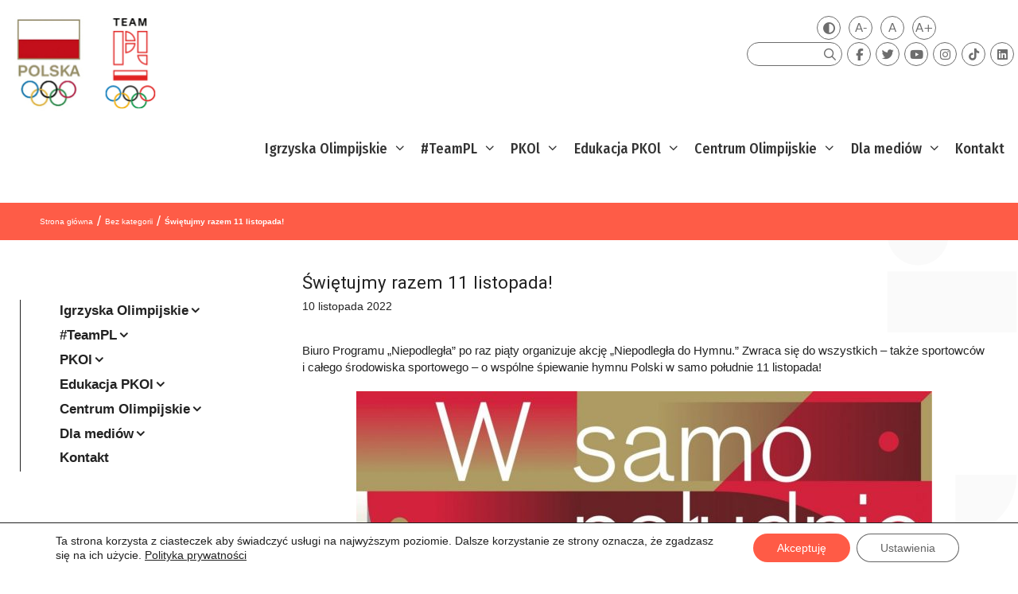

--- FILE ---
content_type: text/html; charset=UTF-8
request_url: https://olimpijski.pl/swietujmy-razem-11-listopada/
body_size: 31504
content:
<!DOCTYPE html>
<html lang="pl-PL">
<head>
<meta charset="UTF-8">
<title>Świętujmy razem 11 listopada! &#8211; Polski Komitet Olimpijski</title>
<meta name='robots' content='max-image-preview:large' />
<link rel="alternate" hreflang="pl" href="https://olimpijski.pl/swietujmy-razem-11-listopada/" />
<link rel="alternate" hreflang="x-default" href="https://olimpijski.pl/swietujmy-razem-11-listopada/" />
<meta name="viewport" content="width=device-width, initial-scale=1"><link rel='dns-prefetch' href='//player.vimeo.com' />
<link rel='dns-prefetch' href='//kit.fontawesome.com' />
<link href='https://fonts.gstatic.com' crossorigin rel='preconnect' />
<link href='https://fonts.googleapis.com' crossorigin rel='preconnect' />
<link rel="alternate" type="application/rss+xml" title="Polski Komitet Olimpijski &raquo; Kanał z wpisami" href="https://olimpijski.pl/feed/" />
<link rel="alternate" type="application/rss+xml" title="Polski Komitet Olimpijski &raquo; Kanał z komentarzami" href="https://olimpijski.pl/comments/feed/" />
<!-- <link rel='stylesheet' id='formidable-css' href='https://olimpijski.pl/wp-content/plugins/formidable/css/formidableforms.css?ver=7271809' media='all' /> -->
<link rel="stylesheet" type="text/css" href="//olimpijski.pl/wp-content/cache/wpfc-minified/8x5v5j4o/e8l3v.css" media="all"/>
<link rel='stylesheet' id='generate-fonts-css' href='//fonts.googleapis.com/css?family=Fira+Sans+Condensed:100,200,200italic,300,regular,italic,500,500italic,700' media='all' />
<!-- <link rel='stylesheet' id='wp-block-library-css' href='https://olimpijski.pl/wp-includes/css/dist/block-library/style.min.css' media='all' /> -->
<!-- <link rel='stylesheet' id='ultimate_blocks-cgb-style-css-css' href='https://olimpijski.pl/wp-content/plugins/ultimate-blocks/dist/blocks.style.build.css?ver=3.2.9' media='all' /> -->
<link rel="stylesheet" type="text/css" href="//olimpijski.pl/wp-content/cache/wpfc-minified/f2zhqb5v/e8l3v.css" media="all"/>
<style id='classic-theme-styles-inline-css'>
/*! This file is auto-generated */
.wp-block-button__link{color:#fff;background-color:#32373c;border-radius:9999px;box-shadow:none;text-decoration:none;padding:calc(.667em + 2px) calc(1.333em + 2px);font-size:1.125em}.wp-block-file__button{background:#32373c;color:#fff;text-decoration:none}
</style>
<style id='global-styles-inline-css'>
:root{--wp--preset--aspect-ratio--square: 1;--wp--preset--aspect-ratio--4-3: 4/3;--wp--preset--aspect-ratio--3-4: 3/4;--wp--preset--aspect-ratio--3-2: 3/2;--wp--preset--aspect-ratio--2-3: 2/3;--wp--preset--aspect-ratio--16-9: 16/9;--wp--preset--aspect-ratio--9-16: 9/16;--wp--preset--color--black: #000000;--wp--preset--color--cyan-bluish-gray: #abb8c3;--wp--preset--color--white: #ffffff;--wp--preset--color--pale-pink: #f78da7;--wp--preset--color--vivid-red: #cf2e2e;--wp--preset--color--luminous-vivid-orange: #ff6900;--wp--preset--color--luminous-vivid-amber: #fcb900;--wp--preset--color--light-green-cyan: #7bdcb5;--wp--preset--color--vivid-green-cyan: #00d084;--wp--preset--color--pale-cyan-blue: #8ed1fc;--wp--preset--color--vivid-cyan-blue: #0693e3;--wp--preset--color--vivid-purple: #9b51e0;--wp--preset--color--contrast: var(--contrast);--wp--preset--color--contrast-2: var(--contrast-2);--wp--preset--color--contrast-3: var(--contrast-3);--wp--preset--color--base: var(--base);--wp--preset--color--base-2: var(--base-2);--wp--preset--color--base-3: var(--base-3);--wp--preset--color--accent: var(--accent);--wp--preset--gradient--vivid-cyan-blue-to-vivid-purple: linear-gradient(135deg,rgba(6,147,227,1) 0%,rgb(155,81,224) 100%);--wp--preset--gradient--light-green-cyan-to-vivid-green-cyan: linear-gradient(135deg,rgb(122,220,180) 0%,rgb(0,208,130) 100%);--wp--preset--gradient--luminous-vivid-amber-to-luminous-vivid-orange: linear-gradient(135deg,rgba(252,185,0,1) 0%,rgba(255,105,0,1) 100%);--wp--preset--gradient--luminous-vivid-orange-to-vivid-red: linear-gradient(135deg,rgba(255,105,0,1) 0%,rgb(207,46,46) 100%);--wp--preset--gradient--very-light-gray-to-cyan-bluish-gray: linear-gradient(135deg,rgb(238,238,238) 0%,rgb(169,184,195) 100%);--wp--preset--gradient--cool-to-warm-spectrum: linear-gradient(135deg,rgb(74,234,220) 0%,rgb(151,120,209) 20%,rgb(207,42,186) 40%,rgb(238,44,130) 60%,rgb(251,105,98) 80%,rgb(254,248,76) 100%);--wp--preset--gradient--blush-light-purple: linear-gradient(135deg,rgb(255,206,236) 0%,rgb(152,150,240) 100%);--wp--preset--gradient--blush-bordeaux: linear-gradient(135deg,rgb(254,205,165) 0%,rgb(254,45,45) 50%,rgb(107,0,62) 100%);--wp--preset--gradient--luminous-dusk: linear-gradient(135deg,rgb(255,203,112) 0%,rgb(199,81,192) 50%,rgb(65,88,208) 100%);--wp--preset--gradient--pale-ocean: linear-gradient(135deg,rgb(255,245,203) 0%,rgb(182,227,212) 50%,rgb(51,167,181) 100%);--wp--preset--gradient--electric-grass: linear-gradient(135deg,rgb(202,248,128) 0%,rgb(113,206,126) 100%);--wp--preset--gradient--midnight: linear-gradient(135deg,rgb(2,3,129) 0%,rgb(40,116,252) 100%);--wp--preset--font-size--small: 13px;--wp--preset--font-size--medium: 20px;--wp--preset--font-size--large: 36px;--wp--preset--font-size--x-large: 42px;--wp--preset--spacing--20: 0.44rem;--wp--preset--spacing--30: 0.67rem;--wp--preset--spacing--40: 1rem;--wp--preset--spacing--50: 1.5rem;--wp--preset--spacing--60: 2.25rem;--wp--preset--spacing--70: 3.38rem;--wp--preset--spacing--80: 5.06rem;--wp--preset--shadow--natural: 6px 6px 9px rgba(0, 0, 0, 0.2);--wp--preset--shadow--deep: 12px 12px 50px rgba(0, 0, 0, 0.4);--wp--preset--shadow--sharp: 6px 6px 0px rgba(0, 0, 0, 0.2);--wp--preset--shadow--outlined: 6px 6px 0px -3px rgba(255, 255, 255, 1), 6px 6px rgba(0, 0, 0, 1);--wp--preset--shadow--crisp: 6px 6px 0px rgba(0, 0, 0, 1);}:where(.is-layout-flex){gap: 0.5em;}:where(.is-layout-grid){gap: 0.5em;}body .is-layout-flex{display: flex;}.is-layout-flex{flex-wrap: wrap;align-items: center;}.is-layout-flex > :is(*, div){margin: 0;}body .is-layout-grid{display: grid;}.is-layout-grid > :is(*, div){margin: 0;}:where(.wp-block-columns.is-layout-flex){gap: 2em;}:where(.wp-block-columns.is-layout-grid){gap: 2em;}:where(.wp-block-post-template.is-layout-flex){gap: 1.25em;}:where(.wp-block-post-template.is-layout-grid){gap: 1.25em;}.has-black-color{color: var(--wp--preset--color--black) !important;}.has-cyan-bluish-gray-color{color: var(--wp--preset--color--cyan-bluish-gray) !important;}.has-white-color{color: var(--wp--preset--color--white) !important;}.has-pale-pink-color{color: var(--wp--preset--color--pale-pink) !important;}.has-vivid-red-color{color: var(--wp--preset--color--vivid-red) !important;}.has-luminous-vivid-orange-color{color: var(--wp--preset--color--luminous-vivid-orange) !important;}.has-luminous-vivid-amber-color{color: var(--wp--preset--color--luminous-vivid-amber) !important;}.has-light-green-cyan-color{color: var(--wp--preset--color--light-green-cyan) !important;}.has-vivid-green-cyan-color{color: var(--wp--preset--color--vivid-green-cyan) !important;}.has-pale-cyan-blue-color{color: var(--wp--preset--color--pale-cyan-blue) !important;}.has-vivid-cyan-blue-color{color: var(--wp--preset--color--vivid-cyan-blue) !important;}.has-vivid-purple-color{color: var(--wp--preset--color--vivid-purple) !important;}.has-black-background-color{background-color: var(--wp--preset--color--black) !important;}.has-cyan-bluish-gray-background-color{background-color: var(--wp--preset--color--cyan-bluish-gray) !important;}.has-white-background-color{background-color: var(--wp--preset--color--white) !important;}.has-pale-pink-background-color{background-color: var(--wp--preset--color--pale-pink) !important;}.has-vivid-red-background-color{background-color: var(--wp--preset--color--vivid-red) !important;}.has-luminous-vivid-orange-background-color{background-color: var(--wp--preset--color--luminous-vivid-orange) !important;}.has-luminous-vivid-amber-background-color{background-color: var(--wp--preset--color--luminous-vivid-amber) !important;}.has-light-green-cyan-background-color{background-color: var(--wp--preset--color--light-green-cyan) !important;}.has-vivid-green-cyan-background-color{background-color: var(--wp--preset--color--vivid-green-cyan) !important;}.has-pale-cyan-blue-background-color{background-color: var(--wp--preset--color--pale-cyan-blue) !important;}.has-vivid-cyan-blue-background-color{background-color: var(--wp--preset--color--vivid-cyan-blue) !important;}.has-vivid-purple-background-color{background-color: var(--wp--preset--color--vivid-purple) !important;}.has-black-border-color{border-color: var(--wp--preset--color--black) !important;}.has-cyan-bluish-gray-border-color{border-color: var(--wp--preset--color--cyan-bluish-gray) !important;}.has-white-border-color{border-color: var(--wp--preset--color--white) !important;}.has-pale-pink-border-color{border-color: var(--wp--preset--color--pale-pink) !important;}.has-vivid-red-border-color{border-color: var(--wp--preset--color--vivid-red) !important;}.has-luminous-vivid-orange-border-color{border-color: var(--wp--preset--color--luminous-vivid-orange) !important;}.has-luminous-vivid-amber-border-color{border-color: var(--wp--preset--color--luminous-vivid-amber) !important;}.has-light-green-cyan-border-color{border-color: var(--wp--preset--color--light-green-cyan) !important;}.has-vivid-green-cyan-border-color{border-color: var(--wp--preset--color--vivid-green-cyan) !important;}.has-pale-cyan-blue-border-color{border-color: var(--wp--preset--color--pale-cyan-blue) !important;}.has-vivid-cyan-blue-border-color{border-color: var(--wp--preset--color--vivid-cyan-blue) !important;}.has-vivid-purple-border-color{border-color: var(--wp--preset--color--vivid-purple) !important;}.has-vivid-cyan-blue-to-vivid-purple-gradient-background{background: var(--wp--preset--gradient--vivid-cyan-blue-to-vivid-purple) !important;}.has-light-green-cyan-to-vivid-green-cyan-gradient-background{background: var(--wp--preset--gradient--light-green-cyan-to-vivid-green-cyan) !important;}.has-luminous-vivid-amber-to-luminous-vivid-orange-gradient-background{background: var(--wp--preset--gradient--luminous-vivid-amber-to-luminous-vivid-orange) !important;}.has-luminous-vivid-orange-to-vivid-red-gradient-background{background: var(--wp--preset--gradient--luminous-vivid-orange-to-vivid-red) !important;}.has-very-light-gray-to-cyan-bluish-gray-gradient-background{background: var(--wp--preset--gradient--very-light-gray-to-cyan-bluish-gray) !important;}.has-cool-to-warm-spectrum-gradient-background{background: var(--wp--preset--gradient--cool-to-warm-spectrum) !important;}.has-blush-light-purple-gradient-background{background: var(--wp--preset--gradient--blush-light-purple) !important;}.has-blush-bordeaux-gradient-background{background: var(--wp--preset--gradient--blush-bordeaux) !important;}.has-luminous-dusk-gradient-background{background: var(--wp--preset--gradient--luminous-dusk) !important;}.has-pale-ocean-gradient-background{background: var(--wp--preset--gradient--pale-ocean) !important;}.has-electric-grass-gradient-background{background: var(--wp--preset--gradient--electric-grass) !important;}.has-midnight-gradient-background{background: var(--wp--preset--gradient--midnight) !important;}.has-small-font-size{font-size: var(--wp--preset--font-size--small) !important;}.has-medium-font-size{font-size: var(--wp--preset--font-size--medium) !important;}.has-large-font-size{font-size: var(--wp--preset--font-size--large) !important;}.has-x-large-font-size{font-size: var(--wp--preset--font-size--x-large) !important;}
:where(.wp-block-post-template.is-layout-flex){gap: 1.25em;}:where(.wp-block-post-template.is-layout-grid){gap: 1.25em;}
:where(.wp-block-columns.is-layout-flex){gap: 2em;}:where(.wp-block-columns.is-layout-grid){gap: 2em;}
:root :where(.wp-block-pullquote){font-size: 1.5em;line-height: 1.6;}
</style>
<!-- <link rel='stylesheet' id='responsive-lightbox-lightgallery-css-css' href='https://olimpijski.pl/wp-content/plugins/responsive-lightbox-lightgallery/assets/css/lightgallery-bundle.min.css' media='all' /> -->
<!-- <link rel='stylesheet' id='responsive-lightbox-lightgallery-transitions-css-css' href='https://olimpijski.pl/wp-content/plugins/responsive-lightbox-lightgallery/assets/css/lg-transitions.min.css' media='all' /> -->
<!-- <link rel='stylesheet' id='statystika-medalowa-css' href='https://olimpijski.pl/wp-content/plugins/statystika-medalowa/public/css/statystika-medalowa-public.css?ver=1.0.0' media='all' /> -->
<!-- <link rel='stylesheet' id='ub-extension-style-css-css' href='https://olimpijski.pl/wp-content/plugins/ultimate-blocks/src/extensions/style.css' media='all' /> -->
<link rel="stylesheet" type="text/css" href="//olimpijski.pl/wp-content/cache/wpfc-minified/2nyrkwwo/e8l3v.css" media="all"/>
<style id='wpxpo-global-style-inline-css'>
:root { --preset-color1: #037fff --preset-color2: #026fe0 --preset-color3: #071323 --preset-color4: #132133 --preset-color5: #34495e --preset-color6: #787676 --preset-color7: #f0f2f3 --preset-color8: #f8f9fa --preset-color9: #ffffff }
</style>
<style id='ultp-preset-colors-style-inline-css'>
:root { --postx_preset_Base_1_color: #f4f4ff; --postx_preset_Base_2_color: #dddff8; --postx_preset_Base_3_color: #B4B4D6; --postx_preset_Primary_color: #3323f0; --postx_preset_Secondary_color: #4a5fff; --postx_preset_Tertiary_color: #FFFFFF; --postx_preset_Contrast_3_color: #545472; --postx_preset_Contrast_2_color: #262657; --postx_preset_Contrast_1_color: #10102e; --postx_preset_Over_Primary_color: #ffffff;  }
</style>
<style id='ultp-preset-gradient-style-inline-css'>
:root { --postx_preset_Primary_to_Secondary_to_Right_gradient: linear-gradient(90deg, var(--postx_preset_Primary_color) 0%, var(--postx_preset_Secondary_color) 100%); --postx_preset_Primary_to_Secondary_to_Bottom_gradient: linear-gradient(180deg, var(--postx_preset_Primary_color) 0%, var(--postx_preset_Secondary_color) 100%); --postx_preset_Secondary_to_Primary_to_Right_gradient: linear-gradient(90deg, var(--postx_preset_Secondary_color) 0%, var(--postx_preset_Primary_color) 100%); --postx_preset_Secondary_to_Primary_to_Bottom_gradient: linear-gradient(180deg, var(--postx_preset_Secondary_color) 0%, var(--postx_preset_Primary_color) 100%); --postx_preset_Cold_Evening_gradient: linear-gradient(0deg, rgb(12, 52, 131) 0%, rgb(162, 182, 223) 100%, rgb(107, 140, 206) 100%, rgb(162, 182, 223) 100%); --postx_preset_Purple_Division_gradient: linear-gradient(0deg, rgb(112, 40, 228) 0%, rgb(229, 178, 202) 100%); --postx_preset_Over_Sun_gradient: linear-gradient(60deg, rgb(171, 236, 214) 0%, rgb(251, 237, 150) 100%); --postx_preset_Morning_Salad_gradient: linear-gradient(-255deg, rgb(183, 248, 219) 0%, rgb(80, 167, 194) 100%); --postx_preset_Fabled_Sunset_gradient: linear-gradient(-270deg, rgb(35, 21, 87) 0%, rgb(68, 16, 122) 29%, rgb(255, 19, 97) 67%, rgb(255, 248, 0) 100%);  }
</style>
<style id='ultp-preset-typo-style-inline-css'>
@import url('https://fonts.googleapis.com/css?family=Roboto:100,100i,300,300i,400,400i,500,500i,700,700i,900,900i'); :root { --postx_preset_Heading_typo_font_family: Roboto; --postx_preset_Heading_typo_font_family_type: sans-serif; --postx_preset_Heading_typo_font_weight: 600; --postx_preset_Heading_typo_text_transform: capitalize; --postx_preset_Body_and_Others_typo_font_family: Roboto; --postx_preset_Body_and_Others_typo_font_family_type: sans-serif; --postx_preset_Body_and_Others_typo_font_weight: 400; --postx_preset_Body_and_Others_typo_text_transform: lowercase; --postx_preset_body_typo_font_size_lg: 16px; --postx_preset_paragraph_1_typo_font_size_lg: 12px; --postx_preset_paragraph_2_typo_font_size_lg: 12px; --postx_preset_paragraph_3_typo_font_size_lg: 12px; --postx_preset_heading_h1_typo_font_size_lg: 42px; --postx_preset_heading_h2_typo_font_size_lg: 36px; --postx_preset_heading_h3_typo_font_size_lg: 30px; --postx_preset_heading_h4_typo_font_size_lg: 24px; --postx_preset_heading_h5_typo_font_size_lg: 20px; --postx_preset_heading_h6_typo_font_size_lg: 16px; }
</style>
<!-- <link rel='stylesheet' id='wpml-menu-item-0-css' href='https://olimpijski.pl/wp-content/plugins/sitepress-multilingual-cms/templates/language-switchers/menu-item/style.min.css?ver=1' media='all' /> -->
<!-- <link rel='stylesheet' id='custom-style-css' href='https://olimpijski.pl/wp-content/themes/generatepress_child/style.css' media='all' /> -->
<link rel="stylesheet" type="text/css" href="//olimpijski.pl/wp-content/cache/wpfc-minified/1fxfselw/e8l3v.css" media="all"/>
<style id='custom-style-inline-css'>
@media (min-width: 1024px) {
body{
background-color: transparent;
background-image: url(" ") !important;
background-position: top right;
background-repeat: no-repeat;
background-size: auto 900px;
}
}
</style>
<!-- <link rel='stylesheet' id='generate-style-css' href='https://olimpijski.pl/wp-content/themes/generatepress/assets/css/all.min.css?ver=3.5.1' media='all' /> -->
<link rel="stylesheet" type="text/css" href="//olimpijski.pl/wp-content/cache/wpfc-minified/qtpqhxxl/e8l3v.css" media="all"/>
<style id='generate-style-inline-css'>
@media (max-width:768px){}
body .grid-container{max-width:1400px;}.wp-block-group__inner-container{max-width:1400px;margin-left:auto;margin-right:auto;}.site-header .header-image{width:100px;}.generate-back-to-top{font-size:20px;border-radius:3px;position:fixed;bottom:30px;right:30px;line-height:40px;width:40px;text-align:center;z-index:10;transition:opacity 300ms ease-in-out;opacity:0.1;transform:translateY(1000px);}.generate-back-to-top__show{opacity:1;transform:translateY(0);}.navigation-search{position:absolute;left:-99999px;pointer-events:none;visibility:hidden;z-index:20;width:100%;top:0;transition:opacity 100ms ease-in-out;opacity:0;}.navigation-search.nav-search-active{left:0;right:0;pointer-events:auto;visibility:visible;opacity:1;}.navigation-search input[type="search"]{outline:0;border:0;vertical-align:bottom;line-height:1;opacity:0.9;width:100%;z-index:20;border-radius:0;-webkit-appearance:none;height:60px;}.navigation-search input::-ms-clear{display:none;width:0;height:0;}.navigation-search input::-ms-reveal{display:none;width:0;height:0;}.navigation-search input::-webkit-search-decoration, .navigation-search input::-webkit-search-cancel-button, .navigation-search input::-webkit-search-results-button, .navigation-search input::-webkit-search-results-decoration{display:none;}.main-navigation li.search-item{z-index:21;}li.search-item.active{transition:opacity 100ms ease-in-out;}.nav-left-sidebar .main-navigation li.search-item.active,.nav-right-sidebar .main-navigation li.search-item.active{width:auto;display:inline-block;float:right;}.gen-sidebar-nav .navigation-search{top:auto;bottom:0;}.dropdown-click .main-navigation ul ul{display:none;visibility:hidden;}.dropdown-click .main-navigation ul ul ul.toggled-on{left:0;top:auto;position:relative;box-shadow:none;border-bottom:1px solid rgba(0,0,0,0.05);}.dropdown-click .main-navigation ul ul li:last-child > ul.toggled-on{border-bottom:0;}.dropdown-click .main-navigation ul.toggled-on, .dropdown-click .main-navigation ul li.sfHover > ul.toggled-on{display:block;left:auto;right:auto;opacity:1;visibility:visible;pointer-events:auto;height:auto;overflow:visible;float:none;}.dropdown-click .main-navigation.sub-menu-left .sub-menu.toggled-on, .dropdown-click .main-navigation.sub-menu-left ul li.sfHover > ul.toggled-on{right:0;}.dropdown-click nav ul ul ul{background-color:transparent;}.dropdown-click .widget-area .main-navigation ul ul{top:auto;position:absolute;float:none;width:100%;left:-99999px;}.dropdown-click .widget-area .main-navigation ul ul.toggled-on{position:relative;left:0;right:0;}.dropdown-click .widget-area.sidebar .main-navigation ul li.sfHover ul, .dropdown-click .widget-area.sidebar .main-navigation ul li:hover ul{right:0;left:0;}.dropdown-click .sfHover > a > .dropdown-menu-toggle > .gp-icon svg{transform:rotate(180deg);}:root{--contrast:#222222;--contrast-2:#575760;--contrast-3:#b2b2be;--base:#f0f0f0;--base-2:#f7f8f9;--base-3:#ffffff;--accent:#1e73be;}:root .has-contrast-color{color:var(--contrast);}:root .has-contrast-background-color{background-color:var(--contrast);}:root .has-contrast-2-color{color:var(--contrast-2);}:root .has-contrast-2-background-color{background-color:var(--contrast-2);}:root .has-contrast-3-color{color:var(--contrast-3);}:root .has-contrast-3-background-color{background-color:var(--contrast-3);}:root .has-base-color{color:var(--base);}:root .has-base-background-color{background-color:var(--base);}:root .has-base-2-color{color:var(--base-2);}:root .has-base-2-background-color{background-color:var(--base-2);}:root .has-base-3-color{color:var(--base-3);}:root .has-base-3-background-color{background-color:var(--base-3);}:root .has-accent-color{color:var(--accent);}:root .has-accent-background-color{background-color:var(--accent);}body{line-height:1.5;}.entry-content > [class*="wp-block-"]:not(:last-child):not(.wp-block-heading){margin-bottom:1.5em;}.main-navigation a, .menu-toggle{font-family:"Fira Sans Condensed", sans-serif;font-weight:500;font-size:inherit;}.widget-title{font-size:inherit;}.sidebar .widget, .footer-widgets .widget{font-size:inherit;}h1{font-weight:300;}h2{font-weight:300;}h4{font-size:inherit;}h5{font-size:inherit;}.site-info{font-size:inherit;}@media (max-width:768px){.main-title{font-size:30px;}h1{font-size:30px;}h2{font-size:25px;}}.mobile-menu-control-wrapper .menu-toggle,.mobile-menu-control-wrapper .menu-toggle:hover,.mobile-menu-control-wrapper .menu-toggle:focus,.has-inline-mobile-toggle #site-navigation.toggled{background-color:rgba(0, 0, 0, 0.02);}.main-navigation .main-nav ul ul li[class*="current-menu-"] > a{background-color:rgba(255,255,255,0);}.separate-containers .inside-article, .separate-containers .comments-area, .separate-containers .page-header, .one-container .container, .separate-containers .paging-navigation, .inside-page-header{background-color:rgba(255,255,255,0);}:root{--gp-search-modal-bg-color:var(--base-3);--gp-search-modal-text-color:var(--contrast);--gp-search-modal-overlay-bg-color:rgba(0,0,0,0.2);}@media (max-width: 1000px){.main-navigation .menu-bar-item:hover > a, .main-navigation .menu-bar-item.sfHover > a{background:none;}}.inside-top-bar{padding:10px;}.inside-header{padding:30px 40px 0px 40px;}.site-main .wp-block-group__inner-container{padding:40px;}.entry-content .alignwide, body:not(.no-sidebar) .entry-content .alignfull{margin-left:-40px;width:calc(100% + 80px);max-width:calc(100% + 80px);}.main-navigation .main-nav ul li a,.menu-toggle,.main-navigation .mobile-bar-items a{padding-left:15px;padding-right:15px;line-height:55px;}.main-navigation .main-nav ul ul li a{padding:8px 15px 8px 15px;}.main-navigation ul ul{width:250px;}.navigation-search input[type="search"]{height:55px;}.rtl .menu-item-has-children .dropdown-menu-toggle{padding-left:15px;}.menu-item-has-children .dropdown-menu-toggle{padding-right:15px;}.menu-item-has-children ul .dropdown-menu-toggle{padding-top:8px;padding-bottom:8px;margin-top:-8px;}.rtl .main-navigation .main-nav ul li.menu-item-has-children > a{padding-right:15px;}.widget-area .widget{padding:5px;}.site-info{padding:20px;}@media (max-width:768px){.separate-containers .inside-article, .separate-containers .comments-area, .separate-containers .page-header, .separate-containers .paging-navigation, .one-container .site-content, .inside-page-header{padding:30px;}.site-main .wp-block-group__inner-container{padding:30px;}.site-info{padding-right:10px;padding-left:10px;}.entry-content .alignwide, body:not(.no-sidebar) .entry-content .alignfull{margin-left:-30px;width:calc(100% + 60px);max-width:calc(100% + 60px);}}/* End cached CSS */@media (max-width: 1000px){.main-navigation .menu-toggle,.main-navigation .mobile-bar-items,.sidebar-nav-mobile:not(#sticky-placeholder){display:block;}.main-navigation ul,.gen-sidebar-nav{display:none;}[class*="nav-float-"] .site-header .inside-header > *{float:none;clear:both;}}
.dynamic-author-image-rounded{border-radius:100%;}.dynamic-featured-image, .dynamic-author-image{vertical-align:middle;}.one-container.blog .dynamic-content-template:not(:last-child), .one-container.archive .dynamic-content-template:not(:last-child){padding-bottom:0px;}.dynamic-entry-excerpt > p:last-child{margin-bottom:0px;}
</style>
<!-- <link rel='stylesheet' id='generate-font-icons-css' href='https://olimpijski.pl/wp-content/themes/generatepress/assets/css/components/font-icons.min.css?ver=3.5.1' media='all' /> -->
<!-- <link rel='stylesheet' id='generate-child-css' href='https://olimpijski.pl/wp-content/themes/generatepress_child/style.css?ver=1616622397' media='all' /> -->
<!-- <link rel='stylesheet' id='generate-blog-columns-css' href='https://olimpijski.pl/wp-content/plugins/gp-premium/blog/functions/css/columns.min.css?ver=2.5.1' media='all' /> -->
<!-- <link rel='stylesheet' id='generate-secondary-nav-css' href='https://olimpijski.pl/wp-content/plugins/gp-premium/secondary-nav/functions/css/style.min.css?ver=2.5.1' media='all' /> -->
<link rel="stylesheet" type="text/css" href="//olimpijski.pl/wp-content/cache/wpfc-minified/7wseo3ja/e8l48.css" media="all"/>
<style id='generate-secondary-nav-inline-css'>
.secondary-navigation .main-nav ul li a,.secondary-navigation .menu-toggle,.secondary-menu-bar-items .menu-bar-item > a{font-size:0px;padding-left:10px;padding-right:10px;line-height:30px;}.secondary-navigation .secondary-menu-bar-items{font-size:0px;}.widget-area .secondary-navigation{margin-bottom:20px;}.secondary-navigation ul ul{top:auto;}.secondary-navigation .main-nav ul ul li a{font-size:1px;padding-left:10px;padding-right:10px;}.secondary-navigation .menu-item-has-children .dropdown-menu-toggle{padding-right:10px;}@media (max-width: 1000px) {.secondary-menu-bar-items .menu-bar-item:hover > a{background: none;color: ;}}
</style>
<!-- <link rel='stylesheet' id='uikit-css' href='https://olimpijski.pl/wp-content/themes/generatepress_child/uikit/css/uikit.css' media='all' /> -->
<!-- <link rel='stylesheet' id='moove_gdpr_frontend-css' href='https://olimpijski.pl/wp-content/plugins/gdpr-cookie-compliance/dist/styles/gdpr-main-nf.css?ver=4.16.1' media='all' /> -->
<link rel="stylesheet" type="text/css" href="//olimpijski.pl/wp-content/cache/wpfc-minified/e2x1jfv8/e8l3v.css" media="all"/>
<style id='moove_gdpr_frontend-inline-css'>
#moove_gdpr_cookie_modal .moove-gdpr-modal-content .moove-gdpr-tab-main h3.tab-title, 
#moove_gdpr_cookie_modal .moove-gdpr-modal-content .moove-gdpr-tab-main span.tab-title,
#moove_gdpr_cookie_modal .moove-gdpr-modal-content .moove-gdpr-modal-left-content #moove-gdpr-menu li a, 
#moove_gdpr_cookie_modal .moove-gdpr-modal-content .moove-gdpr-modal-left-content #moove-gdpr-menu li button,
#moove_gdpr_cookie_modal .moove-gdpr-modal-content .moove-gdpr-modal-left-content .moove-gdpr-branding-cnt a,
#moove_gdpr_cookie_modal .moove-gdpr-modal-content .moove-gdpr-modal-footer-content .moove-gdpr-button-holder a.mgbutton, 
#moove_gdpr_cookie_modal .moove-gdpr-modal-content .moove-gdpr-modal-footer-content .moove-gdpr-button-holder button.mgbutton,
#moove_gdpr_cookie_modal .cookie-switch .cookie-slider:after, 
#moove_gdpr_cookie_modal .cookie-switch .slider:after, 
#moove_gdpr_cookie_modal .switch .cookie-slider:after, 
#moove_gdpr_cookie_modal .switch .slider:after,
#moove_gdpr_cookie_info_bar .moove-gdpr-info-bar-container .moove-gdpr-info-bar-content p, 
#moove_gdpr_cookie_info_bar .moove-gdpr-info-bar-container .moove-gdpr-info-bar-content p a,
#moove_gdpr_cookie_info_bar .moove-gdpr-info-bar-container .moove-gdpr-info-bar-content a.mgbutton, 
#moove_gdpr_cookie_info_bar .moove-gdpr-info-bar-container .moove-gdpr-info-bar-content button.mgbutton,
#moove_gdpr_cookie_modal .moove-gdpr-modal-content .moove-gdpr-tab-main .moove-gdpr-tab-main-content h1, 
#moove_gdpr_cookie_modal .moove-gdpr-modal-content .moove-gdpr-tab-main .moove-gdpr-tab-main-content h2, 
#moove_gdpr_cookie_modal .moove-gdpr-modal-content .moove-gdpr-tab-main .moove-gdpr-tab-main-content h3, 
#moove_gdpr_cookie_modal .moove-gdpr-modal-content .moove-gdpr-tab-main .moove-gdpr-tab-main-content h4, 
#moove_gdpr_cookie_modal .moove-gdpr-modal-content .moove-gdpr-tab-main .moove-gdpr-tab-main-content h5, 
#moove_gdpr_cookie_modal .moove-gdpr-modal-content .moove-gdpr-tab-main .moove-gdpr-tab-main-content h6,
#moove_gdpr_cookie_modal .moove-gdpr-modal-content.moove_gdpr_modal_theme_v2 .moove-gdpr-modal-title .tab-title,
#moove_gdpr_cookie_modal .moove-gdpr-modal-content.moove_gdpr_modal_theme_v2 .moove-gdpr-tab-main h3.tab-title, 
#moove_gdpr_cookie_modal .moove-gdpr-modal-content.moove_gdpr_modal_theme_v2 .moove-gdpr-tab-main span.tab-title,
#moove_gdpr_cookie_modal .moove-gdpr-modal-content.moove_gdpr_modal_theme_v2 .moove-gdpr-branding-cnt a {
font-weight: inherit				}
#moove_gdpr_cookie_modal,#moove_gdpr_cookie_info_bar,.gdpr_cookie_settings_shortcode_content{font-family:inherit}#moove_gdpr_save_popup_settings_button{background-color:#373737;color:#fff}#moove_gdpr_save_popup_settings_button:hover{background-color:#000}#moove_gdpr_cookie_info_bar .moove-gdpr-info-bar-container .moove-gdpr-info-bar-content a.mgbutton,#moove_gdpr_cookie_info_bar .moove-gdpr-info-bar-container .moove-gdpr-info-bar-content button.mgbutton{background-color:#ff5b46}#moove_gdpr_cookie_modal .moove-gdpr-modal-content .moove-gdpr-modal-footer-content .moove-gdpr-button-holder a.mgbutton,#moove_gdpr_cookie_modal .moove-gdpr-modal-content .moove-gdpr-modal-footer-content .moove-gdpr-button-holder button.mgbutton,.gdpr_cookie_settings_shortcode_content .gdpr-shr-button.button-green{background-color:#ff5b46;border-color:#ff5b46}#moove_gdpr_cookie_modal .moove-gdpr-modal-content .moove-gdpr-modal-footer-content .moove-gdpr-button-holder a.mgbutton:hover,#moove_gdpr_cookie_modal .moove-gdpr-modal-content .moove-gdpr-modal-footer-content .moove-gdpr-button-holder button.mgbutton:hover,.gdpr_cookie_settings_shortcode_content .gdpr-shr-button.button-green:hover{background-color:#fff;color:#ff5b46}#moove_gdpr_cookie_modal .moove-gdpr-modal-content .moove-gdpr-modal-close i,#moove_gdpr_cookie_modal .moove-gdpr-modal-content .moove-gdpr-modal-close span.gdpr-icon{background-color:#ff5b46;border:1px solid #ff5b46}#moove_gdpr_cookie_info_bar span.change-settings-button.focus-g,#moove_gdpr_cookie_info_bar span.change-settings-button:focus,#moove_gdpr_cookie_info_bar button.change-settings-button.focus-g,#moove_gdpr_cookie_info_bar button.change-settings-button:focus{-webkit-box-shadow:0 0 1px 3px #ff5b46;-moz-box-shadow:0 0 1px 3px #ff5b46;box-shadow:0 0 1px 3px #ff5b46}#moove_gdpr_cookie_modal .moove-gdpr-modal-content .moove-gdpr-modal-close i:hover,#moove_gdpr_cookie_modal .moove-gdpr-modal-content .moove-gdpr-modal-close span.gdpr-icon:hover,#moove_gdpr_cookie_info_bar span[data-href]>u.change-settings-button{color:#ff5b46}#moove_gdpr_cookie_modal .moove-gdpr-modal-content .moove-gdpr-modal-left-content #moove-gdpr-menu li.menu-item-selected a span.gdpr-icon,#moove_gdpr_cookie_modal .moove-gdpr-modal-content .moove-gdpr-modal-left-content #moove-gdpr-menu li.menu-item-selected button span.gdpr-icon{color:inherit}#moove_gdpr_cookie_modal .moove-gdpr-modal-content .moove-gdpr-modal-left-content #moove-gdpr-menu li a span.gdpr-icon,#moove_gdpr_cookie_modal .moove-gdpr-modal-content .moove-gdpr-modal-left-content #moove-gdpr-menu li button span.gdpr-icon{color:inherit}#moove_gdpr_cookie_modal .gdpr-acc-link{line-height:0;font-size:0;color:transparent;position:absolute}#moove_gdpr_cookie_modal .moove-gdpr-modal-content .moove-gdpr-modal-close:hover i,#moove_gdpr_cookie_modal .moove-gdpr-modal-content .moove-gdpr-modal-left-content #moove-gdpr-menu li a,#moove_gdpr_cookie_modal .moove-gdpr-modal-content .moove-gdpr-modal-left-content #moove-gdpr-menu li button,#moove_gdpr_cookie_modal .moove-gdpr-modal-content .moove-gdpr-modal-left-content #moove-gdpr-menu li button i,#moove_gdpr_cookie_modal .moove-gdpr-modal-content .moove-gdpr-modal-left-content #moove-gdpr-menu li a i,#moove_gdpr_cookie_modal .moove-gdpr-modal-content .moove-gdpr-tab-main .moove-gdpr-tab-main-content a:hover,#moove_gdpr_cookie_info_bar.moove-gdpr-dark-scheme .moove-gdpr-info-bar-container .moove-gdpr-info-bar-content a.mgbutton:hover,#moove_gdpr_cookie_info_bar.moove-gdpr-dark-scheme .moove-gdpr-info-bar-container .moove-gdpr-info-bar-content button.mgbutton:hover,#moove_gdpr_cookie_info_bar.moove-gdpr-dark-scheme .moove-gdpr-info-bar-container .moove-gdpr-info-bar-content a:hover,#moove_gdpr_cookie_info_bar.moove-gdpr-dark-scheme .moove-gdpr-info-bar-container .moove-gdpr-info-bar-content button:hover,#moove_gdpr_cookie_info_bar.moove-gdpr-dark-scheme .moove-gdpr-info-bar-container .moove-gdpr-info-bar-content span.change-settings-button:hover,#moove_gdpr_cookie_info_bar.moove-gdpr-dark-scheme .moove-gdpr-info-bar-container .moove-gdpr-info-bar-content button.change-settings-button:hover,#moove_gdpr_cookie_info_bar.moove-gdpr-dark-scheme .moove-gdpr-info-bar-container .moove-gdpr-info-bar-content u.change-settings-button:hover,#moove_gdpr_cookie_info_bar span[data-href]>u.change-settings-button,#moove_gdpr_cookie_info_bar.moove-gdpr-dark-scheme .moove-gdpr-info-bar-container .moove-gdpr-info-bar-content a.mgbutton.focus-g,#moove_gdpr_cookie_info_bar.moove-gdpr-dark-scheme .moove-gdpr-info-bar-container .moove-gdpr-info-bar-content button.mgbutton.focus-g,#moove_gdpr_cookie_info_bar.moove-gdpr-dark-scheme .moove-gdpr-info-bar-container .moove-gdpr-info-bar-content a.focus-g,#moove_gdpr_cookie_info_bar.moove-gdpr-dark-scheme .moove-gdpr-info-bar-container .moove-gdpr-info-bar-content button.focus-g,#moove_gdpr_cookie_info_bar.moove-gdpr-dark-scheme .moove-gdpr-info-bar-container .moove-gdpr-info-bar-content a.mgbutton:focus,#moove_gdpr_cookie_info_bar.moove-gdpr-dark-scheme .moove-gdpr-info-bar-container .moove-gdpr-info-bar-content button.mgbutton:focus,#moove_gdpr_cookie_info_bar.moove-gdpr-dark-scheme .moove-gdpr-info-bar-container .moove-gdpr-info-bar-content a:focus,#moove_gdpr_cookie_info_bar.moove-gdpr-dark-scheme .moove-gdpr-info-bar-container .moove-gdpr-info-bar-content button:focus,#moove_gdpr_cookie_info_bar.moove-gdpr-dark-scheme .moove-gdpr-info-bar-container .moove-gdpr-info-bar-content span.change-settings-button.focus-g,span.change-settings-button:focus,button.change-settings-button.focus-g,button.change-settings-button:focus,#moove_gdpr_cookie_info_bar.moove-gdpr-dark-scheme .moove-gdpr-info-bar-container .moove-gdpr-info-bar-content u.change-settings-button.focus-g,#moove_gdpr_cookie_info_bar.moove-gdpr-dark-scheme .moove-gdpr-info-bar-container .moove-gdpr-info-bar-content u.change-settings-button:focus{color:#ff5b46}#moove_gdpr_cookie_modal .moove-gdpr-branding.focus-g span,#moove_gdpr_cookie_modal .moove-gdpr-modal-content .moove-gdpr-tab-main a.focus-g{color:#ff5b46}#moove_gdpr_cookie_modal.gdpr_lightbox-hide{display:none}
</style>
<!-- <link rel='stylesheet' id='wpdevelop-bts-css' href='https://olimpijski.pl/wp-content/plugins/booking/assets/libs/bootstrap-css/css/bootstrap.css?ver=10.10.2' media='all' /> -->
<!-- <link rel='stylesheet' id='wpdevelop-bts-theme-css' href='https://olimpijski.pl/wp-content/plugins/booking/assets/libs/bootstrap-css/css/bootstrap-theme.css?ver=10.10.2' media='all' /> -->
<!-- <link rel='stylesheet' id='wpbc-tippy-popover-css' href='https://olimpijski.pl/wp-content/plugins/booking/assets/libs/tippy.js/themes/wpbc-tippy-popover.css?ver=10.10.2' media='all' /> -->
<!-- <link rel='stylesheet' id='wpbc-tippy-times-css' href='https://olimpijski.pl/wp-content/plugins/booking/assets/libs/tippy.js/themes/wpbc-tippy-times.css?ver=10.10.2' media='all' /> -->
<!-- <link rel='stylesheet' id='wpbc-material-design-icons-css' href='https://olimpijski.pl/wp-content/plugins/booking/assets/libs/material-design-icons/material-design-icons.css?ver=10.10.2' media='all' /> -->
<!-- <link rel='stylesheet' id='wpbc-ui-both-css' href='https://olimpijski.pl/wp-content/plugins/booking/css/wpbc_ui_both.css?ver=10.10.2' media='all' /> -->
<!-- <link rel='stylesheet' id='wpbc-time_picker-css' href='https://olimpijski.pl/wp-content/plugins/booking/css/wpbc_time-selector.css?ver=10.10.2' media='all' /> -->
<!-- <link rel='stylesheet' id='wpbc-time_picker-skin-css' href='https://olimpijski.pl/wp-content/plugins/booking/css/time_picker_skins/grey.css?ver=10.10.2' media='all' /> -->
<!-- <link rel='stylesheet' id='wpbc-client-pages-css' href='https://olimpijski.pl/wp-content/plugins/booking/css/client.css?ver=10.10.2' media='all' /> -->
<!-- <link rel='stylesheet' id='wpbc-all-client-css' href='https://olimpijski.pl/wp-content/plugins/booking/_dist/all/_out/wpbc_all_client.css?ver=10.10.2' media='all' /> -->
<!-- <link rel='stylesheet' id='wpbc-calendar-css' href='https://olimpijski.pl/wp-content/plugins/booking/css/calendar.css?ver=10.10.2' media='all' /> -->
<!-- <link rel='stylesheet' id='wpbc-calendar-skin-css' href='https://olimpijski.pl/wp-content/plugins/booking/css/skins/traditional.css?ver=10.10.2' media='all' /> -->
<!-- <link rel='stylesheet' id='wpbc-flex-timeline-css' href='https://olimpijski.pl/wp-content/plugins/booking/core/timeline/v2/_out/timeline_v2.1.css?ver=10.10.2' media='all' /> -->
<link rel="stylesheet" type="text/css" href="//olimpijski.pl/wp-content/cache/wpfc-minified/2nwuwvxz/e8l3v.css" media="all"/>
<script id="image-watermark-no-right-click-js-before">
var iwArgsNoRightClick = {"rightclick":"Y","draganddrop":"Y"};
</script>
<script src="https://olimpijski.pl/wp-content/plugins/image-watermark/js/no-right-click.js?ver=1.7.4" id="image-watermark-no-right-click-js"></script>
<script src="https://olimpijski.pl/wp-includes/js/jquery/jquery.min.js?ver=3.7.1" id="jquery-core-js"></script>
<script src="https://olimpijski.pl/wp-includes/js/jquery/jquery-migrate.min.js?ver=3.4.1" id="jquery-migrate-js"></script>
<script src="https://olimpijski.pl/wp-content/plugins/pkol_import/assets/js/medalists_form.js" id="js-medalists-js"></script>
<script src="https://olimpijski.pl/wp-content/plugins/responsive-lightbox/assets/infinitescroll/infinite-scroll.pkgd.min.js" id="responsive-lightbox-infinite-scroll-js"></script>
<script src="https://olimpijski.pl/wp-content/plugins/statystika-medalowa/public/js/statystika-medalowa-public.js?ver=1.0.0" id="statystika-medalowa-js"></script>
<script src="https://olimpijski.pl/wp-content/plugins/sticky-menu-or-anything-on-scroll/assets/js/jq-sticky-anything.min.js?ver=2.1.1" id="stickyAnythingLib-js"></script>
<link rel="https://api.w.org/" href="https://olimpijski.pl/wp-json/" /><link rel="alternate" title="JSON" type="application/json" href="https://olimpijski.pl/wp-json/wp/v2/posts/63992" /><link rel="EditURI" type="application/rsd+xml" title="RSD" href="https://olimpijski.pl/xmlrpc.php?rsd" />
<link rel="canonical" href="https://olimpijski.pl/swietujmy-razem-11-listopada/" />
<link rel='shortlink' href='https://olimpijski.pl/?p=63992' />
<link rel="alternate" title="oEmbed (JSON)" type="application/json+oembed" href="https://olimpijski.pl/wp-json/oembed/1.0/embed?url=https%3A%2F%2Folimpijski.pl%2Fswietujmy-razem-11-listopada%2F" />
<link rel="alternate" title="oEmbed (XML)" type="text/xml+oembed" href="https://olimpijski.pl/wp-json/oembed/1.0/embed?url=https%3A%2F%2Folimpijski.pl%2Fswietujmy-razem-11-listopada%2F&#038;format=xml" />
<meta name="generator" content="WPML ver:4.7.2 stt:1,40;" />
<script>document.documentElement.className += " js";</script>
<style>.recentcomments a{display:inline !important;padding:0 !important;margin:0 !important;}</style><!-- <link href="/wp-content/uploads/2024/09/fa/css/all.css" rel="stylesheet"> -->
<link rel="stylesheet" type="text/css" href="//olimpijski.pl/wp-content/cache/wpfc-minified/23bumikt/e8l3v.css" media="all"/><link rel="icon" href="https://olimpijski.pl/wp-content/uploads/2020/06/logo.jpg" sizes="32x32" />
<link rel="icon" href="https://olimpijski.pl/wp-content/uploads/2020/06/logo.jpg" sizes="192x192" />
<link rel="apple-touch-icon" href="https://olimpijski.pl/wp-content/uploads/2020/06/logo.jpg" />
<meta name="msapplication-TileImage" content="https://olimpijski.pl/wp-content/uploads/2020/06/logo.jpg" />
<style id="wp-custom-css">
.sponsors_wrapper .group-1 {
grid-column: 1 / -7;
}
.sponsors_wrapper .group-7 {
grid-column: span 3;
}
.wp-block-cover.okladka-skopje {
display: flex;
align-items: flex-end;
padding-bottom: 0px;
}
.wp-block-cover.okladka-skopje h2 {
margin-bottom: 10px;
}
.nav-search-enabled .main-navigation .menu-toggle {
color: var(--black);
}
.wp-block-file__button {
padding: 4px 12px;
}
.czlonkowie-group {
margin-bottom: 24px;
}
.czlonkowie-group h3 {
font-weight: bold;
font-size: 2rem;
}
.sekcja-countdown .kolumna {
display: flex;
align-items: center;
}
.czlonek-item img {
max-width: 100px;
max-height: 80px;
width: auto;
height: auto;
}
.czlonek-logo {
height: 80px;
display: flex;
align-content: center;
justify-content: center;
align-items: center;
}
@media screen and (max-width: 768px) {
.inside-header {
padding: 10px 0 0;
}
.site-logo {
margin: 0 -10px;
display: inline-block;
}
.site-logo img {
max-width: 160px;
}
.wcag-top {
margin-bottom: 10px;
}
.search-item a {
width: 100%!important;
display: block;
margin-right: 5px;
}
.search-item {
display: block;
margin-right: 8px;
}
.page-id-22323 .wp-block-image figure {
width: 100%;
}
}		</style>
</head>
<body class="post-template-default single single-post postid-63992 single-format-standard wp-custom-logo wp-embed-responsive post-image-below-header post-image-aligned-center secondary-nav-float-right secondary-nav-aligned-right sticky-menu-fade postx-page color-scheme-1 bez-kategorii left-sidebar nav-float-right one-container fluid-header active-footer-widgets-3 nav-search-enabled header-aligned-left dropdown-click-arrow dropdown-click" itemtype="https://schema.org/Blog" itemscope>
<a class="screen-reader-text skip-link" href="#content" title="Przejdź do treści">Przejdź do treści</a>		<header class="site-header" id="masthead" aria-label="Witryna"  itemtype="https://schema.org/WPHeader" itemscope>
<div class="inside-header grid-container grid-parent">
<nav id="secondary-navigation" aria-label="Secondary" class="secondary-navigation" itemtype="https://schema.org/SiteNavigationElement" itemscope>
<div class="inside-navigation grid-container grid-parent">
<form method="get" class="search-form navigation-search" action="https://olimpijski.pl/">
<input type="search" class="search-field" value="" name="s" title="Wyszukaj" />
</form>		<div class="mobile-bar-items">
<span class="search-item">
<a aria-label="Open Search Bar" href="#">
</a>
</span>
</div>
<div class="wcag-top">
<div class="wcag-box">
<div class="wcag" role="group" aria-label="Ustawienia dostępności">
<button id="dark-theme-button" aria-label="Zmień kontrast" title="Zmień kontrast" class="wcag-button">
<span class="screen-reader-text">Zmień kontrast</span>
<i class="fas fa-adjust" aria-hidden="true"></i>
</button>
<div class="font-size-controls" role="group" aria-label="Zmiana rozmiaru czcionki">
<button id="font-smaller" aria-label="Mniejsza czcionka" title="Mniejsza czcionka" class="aria-font wcag-button">
<span aria-hidden="true">A-</span>
<span class="screen-reader-text">Mniejsza czcionka</span>
</button>
<button id="font-normal" aria-label="Domyślna czcionka" title="Domyślna czcionka" class="aria-font wcag-button current">
<span aria-hidden="true">A</span>
<span class="screen-reader-text">Domyślna czcionka</span>
</button>
<button id="font-bigger" aria-label="Większa czcionka" title="Większa czcionka" class="aria-font wcag-button">
<span aria-hidden="true">A+</span>
<span class="screen-reader-text">Większa czcionka</span>
</button>
</div>
</div>
</div>
<script>
document.addEventListener("DOMContentLoaded", function() {
if(document.querySelector(".page-hero")) { 
document.querySelector(".page-hero").setAttribute('id','page-hero'); 
document.querySelector("[href='#content']").setAttribute('href','#page-hero'); 
}
});
</script>
</div>					<button class="menu-toggle secondary-menu-toggle">
<span class="mobile-menu">Menu</span>					</button>
<div class="main-nav"><ul id="menu-social-menu" class=" secondary-menu sf-menu"><li class="search-item" title="Szukaj"><a href="#"><span class="screen-reader-text">Szukaj</span></a></li><li id="menu-item-3017" class="menu-item menu-item-type-custom menu-item-object-custom menu-item-3017"><a target="_blank" rel="noopener" href="https://www.facebook.com/teampl/"><i class="fa-brands fa-facebook-f"></i></a></li>
<li id="menu-item-3018" class="menu-item menu-item-type-custom menu-item-object-custom menu-item-3018"><a target="_blank" rel="noopener" href="https://x.com/pkolpl"><i class="fa-brands fa-twitter"></i></a></li>
<li id="menu-item-3019" class="menu-item menu-item-type-custom menu-item-object-custom menu-item-3019"><a target="_blank" rel="noopener" href="https://www.youtube.com/@pkolpl"><i class="fa-brands fa-youtube"></i></a></li>
<li id="menu-item-3020" class="menu-item menu-item-type-custom menu-item-object-custom menu-item-3020"><a target="_blank" rel="noopener" href="https://www.instagram.com/teampl/"><i class="fa-brands fa-instagram"></i></a></li>
<li id="menu-item-84423" class="menu-item menu-item-type-custom menu-item-object-custom menu-item-84423"><a target="_blank" rel="noopener" href="https://www.tiktok.com/@teampl"><i class="fab fa-tiktok" aria-hidden="true"></i></a></li>
<li id="menu-item-85089" class="menu-item menu-item-type-custom menu-item-object-custom menu-item-85089"><a href="https://www.linkedin.com/company/pkolpl"><i class="fab fa-linkedin" aria-hidden="true"></i></a></li>
</ul></div>				</div><!-- .inside-navigation -->
</nav><!-- #secondary-navigation -->
<div class="site-logo ">
<a href="https://olimpijski.pl/" title="Polski Komitet Olimpijski" rel="home">
<img  class="header-image is-logo-image" alt="Polski Komitet Olimpijski" src="https://olimpijski.pl/wp-content/uploads/2024/06/PKOl_TEAMPL_LOGOS-1.png" />
</a>
</div>		<nav class="main-navigation sub-menu-right" id="site-navigation" aria-label="Podstawowy"  itemtype="https://schema.org/SiteNavigationElement" itemscope>
<div class="inside-navigation grid-container grid-parent">
<button class="menu-toggle" aria-controls="primary-menu" aria-expanded="false">
<span class="mobile-menu">Menu</span>				</button>
<div id="primary-menu" class="main-nav"><ul id="menu-menu-1" class=" menu sf-menu"><li id="menu-item-3004" class="uk-hidden menu-item menu-item-type-post_type menu-item-object-page menu-item-home menu-item-3004"><a href="https://olimpijski.pl/">Strona główna</a></li>
<li id="menu-item-3007" class="mega-menu mega-menu-col-1 menu-item menu-item-type-post_type menu-item-object-page menu-item-has-children menu-item-3007"><a href="https://olimpijski.pl/igrzyska/">Igrzyska Olimpijskie<span role="button" class="dropdown-menu-toggle" tabindex="0" aria-label="Otwórz podmenu"></span></a>
<ul class="sub-menu">
<li id="menu-item-19253" class="menu-item menu-item-type-gs_sim menu-item-object-gs_sim menu-item-19253"><ul class="sub-menu olympic_menu">
<div uk-filter="target: .js-filter" > 
<li class="sub-menu">
<ul class="sub-menu filter-item">
<li uk-filter-control><a href="#">Wszystkie</a></li>
<li class="uk-active" uk-filter-control="[data-type=olympics_summer]"><a href="#">Igrzyska Olimpijskie</a></li>
<li uk-filter-control="[data-type=olympics_winter]"><a href="#">Zimowe Igrzyska Olimpijskie</a></li>
<li uk-filter-control="[data-type=olympics_eyof]"><a href="#">EYOF</a></li>
<li uk-filter-control="[data-type=olympics_youth]"><a href="#">Młodzieżowe</a></li>
<li uk-filter-control="[data-type=olympics_european]"><a href="#">Europejskie</a></li>
<li uk-filter-control="[data-type=the_world_games]"><a href="#">The World Games</a></li>
</ul>
<ul class="sub-menu olympic-menu-items js-filter uk-child-width-1-3 uk-child-width-1-5@m uk-text-center" uk-grid><li data-type="olympics_eyof" class="item olympic-menu-item olympics_eyof"><a class="item-link" href="https://olimpijski.pl/olympics_eyof/xviii-letni-eyof-skopje-2025/"> <img src="https://olimpijski.pl/wp-content/uploads/2025/07/Logo-EYOF-SKOPJE-2025-97ffdf3f.webp" class="menu-icon"> <p class="menu-item-title">XVIII Letni EYOF – Skopje 2025</p></a> </li><li data-type="the_world_games" class="item olympic-menu-item the_world_games"><a class="item-link" href="https://olimpijski.pl/the_world_games/the-world-games-chengdu-2025/"> <img src="https://olimpijski.pl/wp-content/uploads/2025/07/logo-chengdu.jpg" class="menu-icon"> <p class="menu-item-title">The World Games Chengdu 2025</p></a> </li><li data-type="olympics_eyof" class="item olympic-menu-item olympics_eyof"><a class="item-link" href="https://olimpijski.pl/olympics_eyof/xvii-zimowy-eyof-bakuriani-2025/"> <img src="https://olimpijski.pl/wp-content/uploads/2025/02/logo_EYOF2025_Bakuriani-850.jpg" class="menu-icon"> <p class="menu-item-title">XVII Zimowy EYOF Bakuriani 2025</p></a> </li><li data-type="olympics_youth" class="item olympic-menu-item olympics_youth"><a class="item-link" href="https://olimpijski.pl/igrzyska_mlodziezowe/gangwon-2024/"> <img src="https://olimpijski.pl/wp-content/uploads/2024/01/Gangwon2024_logo-1.webp" class="menu-icon"> <p class="menu-item-title">Gangwon 2024</p></a> </li><li data-type="olympics_eyof" class="item olympic-menu-item olympics_eyof"><a class="item-link" href="https://olimpijski.pl/olympics_eyof/xvii-letni-eyof-maribor-2023/"> <img src="https://olimpijski.pl/wp-content/uploads/2023/07/Logo-Maribor-2023-2.png" class="menu-icon"> <p class="menu-item-title">XVII Letni EYOF – Maribor 2023</p></a> </li><li data-type="olympics_european" class="item olympic-menu-item olympics_european"><a class="item-link" href="https://olimpijski.pl/european_games/krakow-malopolska-2023/"> <img src="https://olimpijski.pl/wp-content/uploads/2022/09/EG2023-2.jpg" class="menu-icon"> <p class="menu-item-title">Kraków-Małopolska 2023</p></a> </li><li data-type="olympics_eyof" class="item olympic-menu-item olympics_eyof"><a class="item-link" href="https://olimpijski.pl/olympics_eyof/xvi-zimowy-eyof-friuli-venezia-giulia-2023/"> <img src="https://olimpijski.pl/wp-content/uploads/2023/02/eyof2023_zima_m.jpg" class="menu-icon"> <p class="menu-item-title">XVI Zimowy EYOF – Friuli Venezia Giulia 2023</p></a> </li><li data-type="olympics_eyof" class="item olympic-menu-item olympics_eyof"><a class="item-link" href="https://olimpijski.pl/olympics_eyof/xvi-letni-eyof-banska-bystrzyca-2022/"> <img src="https://olimpijski.pl/wp-content/uploads/2022/09/banskabystrzyca2022.jpg" class="menu-icon"> <p class="menu-item-title">XVI Letni EYOF – Bańska Bystrzyca 2022</p></a> </li><li data-type="olympics_summer" class="item olympic-menu-item olympics_summer"><a class="item-link" href="https://olimpijski.pl/igrzyska_letnie/paryz-2024/"> <img src="https://olimpijski.pl/wp-content/uploads/2021/09/paris2024_logo-e1723398702997.jpg" class="menu-icon"> <p class="menu-item-title">Paryż 2024</p></a> </li><li data-type="olympics_eyof" class="item olympic-menu-item olympics_eyof"><a class="item-link" href="https://olimpijski.pl/olympics_eyof/xv-zimowy-eyof-vuokatti-2022/"> <img src="https://olimpijski.pl/wp-content/uploads/2022/07/176896572_490230922410546_6178867858123415751_n.jpg" class="menu-icon"> <p class="menu-item-title">XV Zimowy EYOF &#8211; Vuokatti 2022</p></a> </li><li data-type="olympics_winter" class="item olympic-menu-item olympics_winter"><a class="item-link" href="https://olimpijski.pl/igrzyska_zimowe/pekin-2022/"> <img src="https://olimpijski.pl/wp-content/uploads/2021/05/logo-pekin-2022-1.jpg" class="menu-icon"> <p class="menu-item-title">Pekin 2022</p></a> </li><li data-type="olympics_summer" class="item olympic-menu-item olympics_summer"><a class="item-link" href="https://olimpijski.pl/igrzyska_letnie/tokio-2020/"> <img src="https://olimpijski.pl/wp-content/uploads/2021/05/home-tokio2020.png" class="menu-icon"> <p class="menu-item-title">Tokio 2020</p></a> </li><li data-type="olympics_youth" class="item olympic-menu-item olympics_youth"><a class="item-link" href="https://olimpijski.pl/igrzyska_mlodziezowe/lozanna-2020/"> <img src="https://olimpijski.pl/wp-content/uploads/2020/10/Loznna2020-logo.jpg" class="menu-icon"> <p class="menu-item-title">Lozanna 2020</p></a> </li><li data-type="olympics_european" class="item olympic-menu-item olympics_european"><a class="item-link" href="https://olimpijski.pl/european_games/minsk-2019/"> <img src="https://olimpijski.pl/wp-content/uploads/2020/10/minsk2019_logo.jpg" class="menu-icon"> <p class="menu-item-title">Mińsk 2019</p></a> </li><li data-type="olympics_eyof" class="item olympic-menu-item olympics_eyof"><a class="item-link" href="https://olimpijski.pl/olympics_eyof/xv-letni-eyof-baku-2019/"> <img src="https://olimpijski.pl/wp-content/uploads/2020/10/eyof2019baku.jpg" class="menu-icon"> <p class="menu-item-title">XV Letni EYOF &#8211; Baku 2019</p></a> </li><li data-type="olympics_eyof" class="item olympic-menu-item olympics_eyof"><a class="item-link" href="https://olimpijski.pl/olympics_eyof/xiv-zimowy-eyof-sarajewo-2019/"> <img src="https://olimpijski.pl/wp-content/uploads/2020/10/EYOF_Sarajewo_2019.jpg" class="menu-icon"> <p class="menu-item-title">XIV Zimowy EYOF &#8211; Sarajewo 2019</p></a> </li><li data-type="olympics_youth" class="item olympic-menu-item olympics_youth"><a class="item-link" href="https://olimpijski.pl/igrzyska_mlodziezowe/buenos-aires-2018/"> <img src="https://olimpijski.pl/wp-content/uploads/2020/10/ba_2018.jpg" class="menu-icon"> <p class="menu-item-title">Buenos Aires 2018</p></a> </li><li data-type="olympics_winter" class="item olympic-menu-item olympics_winter"><a class="item-link" href="https://olimpijski.pl/igrzyska_zimowe/pyeongchang-2018/"> <img src="https://olimpijski.pl/wp-content/uploads/2018/06/pyeongchang2018.png" class="menu-icon"> <p class="menu-item-title">PyeongChang 2018</p></a> </li><li data-type="olympics_eyof" class="item olympic-menu-item olympics_eyof"><a class="item-link" href="https://olimpijski.pl/olympics_eyof/xiv-letni-eyof-gyor-2017/"> <img src="https://olimpijski.pl/wp-content/uploads/2020/06/gyor2017.png" class="menu-icon"> <p class="menu-item-title">XIV Letni EYOF &#8211; Győr 2017</p></a> </li><li data-type="olympics_eyof" class="item olympic-menu-item olympics_eyof"><a class="item-link" href="https://olimpijski.pl/olympics_eyof/xiii-zimowy-eyof-erzurum-2017/"> <img src="https://olimpijski.pl/wp-content/uploads/2020/06/erzurum2017.png" class="menu-icon"> <p class="menu-item-title">XIII Zimowy EYOF &#8211; Erzurum 2017</p></a> </li><li data-type="olympics_youth" class="item olympic-menu-item olympics_youth"><a class="item-link" href="https://olimpijski.pl/igrzyska_mlodziezowe/lillehammer-2016/"> <img src="https://olimpijski.pl/wp-content/uploads/2020/06/lillehammer2016.png" class="menu-icon"> <p class="menu-item-title">Lillehammer 2016</p></a> </li><li data-type="olympics_summer" class="item olympic-menu-item olympics_summer"><a class="item-link" href="https://olimpijski.pl/igrzyska_letnie/rio-2016/"> <img src="https://olimpijski.pl/wp-content/uploads/2016/06/rio2016.png" class="menu-icon"> <p class="menu-item-title">Rio 2016</p></a> </li><li data-type="olympics_european" class="item olympic-menu-item olympics_european"><a class="item-link" href="https://olimpijski.pl/european_games/baku-2015/"> <img src="https://olimpijski.pl/wp-content/uploads/2020/10/baku_169_d2662_f_666x375-1.jpg" class="menu-icon"> <p class="menu-item-title">Baku 2015</p></a> </li><li data-type="olympics_eyof" class="item olympic-menu-item olympics_eyof"><a class="item-link" href="https://olimpijski.pl/olympics_eyof/xii-zimowy-eyof-vorarlberg-liechtenstein-2015/"> <img src="https://olimpijski.pl/wp-content/uploads/2020/06/vorarlberg-liechtenstein2015.png" class="menu-icon"> <p class="menu-item-title">XII Zimowy EYOF &#8211; Vorarlberg &#038; Liechtenstein 2015</p></a> </li><li data-type="olympics_eyof" class="item olympic-menu-item olympics_eyof"><a class="item-link" href="https://olimpijski.pl/olympics_eyof/xiii-letni-eyof-tbilisi-2015/"> <img src="https://olimpijski.pl/wp-content/uploads/2020/06/tbilisi2015.png" class="menu-icon"> <p class="menu-item-title">XIII Letni EYOF &#8211; Tbilisi 2015</p></a> </li><li data-type="olympics_youth" class="item olympic-menu-item olympics_youth"><a class="item-link" href="https://olimpijski.pl/igrzyska_mlodziezowe/nankin-2014/"> <img src="https://olimpijski.pl/wp-content/uploads/2020/06/nankin2014.png" class="menu-icon"> <p class="menu-item-title">Nankin 2014</p></a> </li><li data-type="olympics_winter" class="item olympic-menu-item olympics_winter"><a class="item-link" href="https://olimpijski.pl/igrzyska_zimowe/soczi-2014/"> <img src="https://olimpijski.pl/wp-content/uploads/2014/06/soczi2014.png" class="menu-icon"> <p class="menu-item-title">Soczi 2014</p></a> </li><li data-type="olympics_eyof" class="item olympic-menu-item olympics_eyof"><a class="item-link" href="https://olimpijski.pl/olympics_eyof/xi-zimowy-eyof-brasov-2013/"> <img src="https://olimpijski.pl/wp-content/uploads/2020/06/brasov2013.png" class="menu-icon"> <p class="menu-item-title">XI Zimowy EYOF &#8211; Brasov 2013</p></a> </li><li data-type="olympics_eyof" class="item olympic-menu-item olympics_eyof"><a class="item-link" href="https://olimpijski.pl/olympics_eyof/xii-letni-eyof-utrecht-2013/"> <img src="https://olimpijski.pl/wp-content/uploads/2020/06/utrecht2013.png" class="menu-icon"> <p class="menu-item-title">XII Letni EYOF &#8211; Utrecht 2013</p></a> </li><li data-type="olympics_youth" class="item olympic-menu-item olympics_youth"><a class="item-link" href="https://olimpijski.pl/igrzyska_mlodziezowe/innsbruck-2012/"> <img src="https://olimpijski.pl/wp-content/uploads/2020/06/innsbruck2012.png" class="menu-icon"> <p class="menu-item-title">Innsbruck 2012</p></a> </li><li data-type="olympics_summer" class="item olympic-menu-item olympics_summer"><a class="item-link" href="https://olimpijski.pl/igrzyska_letnie/londyn-2012/"> <img src="https://olimpijski.pl/wp-content/uploads/2012/06/londyn2012.png" class="menu-icon"> <p class="menu-item-title">Londyn 2012</p></a> </li><li data-type="olympics_eyof" class="item olympic-menu-item olympics_eyof"><a class="item-link" href="https://olimpijski.pl/olympics_eyof/x-zimowy-eyof-liberec-2011/"> <img src="https://olimpijski.pl/wp-content/uploads/2020/06/liberec2011.png" class="menu-icon"> <p class="menu-item-title">X Zimowy EYOF &#8211; Liberec 2011</p></a> </li><li data-type="olympics_eyof" class="item olympic-menu-item olympics_eyof"><a class="item-link" href="https://olimpijski.pl/olympics_eyof/xi-letni-eyof-trabzon-2011/"> <img src="https://olimpijski.pl/wp-content/uploads/2020/06/trabzon2011.png" class="menu-icon"> <p class="menu-item-title">XI Letni EYOF &#8211; Trabzon 2011</p></a> </li><li data-type="olympics_youth" class="item olympic-menu-item olympics_youth"><a class="item-link" href="https://olimpijski.pl/igrzyska_mlodziezowe/singapur-2010/"> <img src="https://olimpijski.pl/wp-content/uploads/2020/06/singapur2010.png" class="menu-icon"> <p class="menu-item-title">Singapur 2010</p></a> </li><li data-type="olympics_winter" class="item olympic-menu-item olympics_winter"><a class="item-link" href="https://olimpijski.pl/igrzyska_zimowe/vancouver-2010/"> <img src="https://olimpijski.pl/wp-content/uploads/2010/06/vancouver2010.png" class="menu-icon"> <p class="menu-item-title">Vancouver 2010</p></a> </li><li data-type="olympics_eyof" class="item olympic-menu-item olympics_eyof"><a class="item-link" href="https://olimpijski.pl/olympics_eyof/ix-zimowy-eyof-slask-beskidy-2009/"> <img src="https://olimpijski.pl/wp-content/uploads/2020/06/slask-beskidy2009.png" class="menu-icon"> <p class="menu-item-title">IX Zimowy EYOF &#8211; Śląsk-Beskidy 2009</p></a> </li><li data-type="olympics_eyof" class="item olympic-menu-item olympics_eyof"><a class="item-link" href="https://olimpijski.pl/olympics_eyof/x-letni-eyof-tampere-2009/"> <img src="https://olimpijski.pl/wp-content/uploads/2020/06/tampere2009.png" class="menu-icon"> <p class="menu-item-title">X Letni EYOF &#8211; Tampere 2009</p></a> </li><li data-type="olympics_summer" class="item olympic-menu-item olympics_summer"><a class="item-link" href="https://olimpijski.pl/igrzyska_letnie/pekin-2008/"> <img src="https://olimpijski.pl/wp-content/uploads/2008/06/pekin2008.png" class="menu-icon"> <p class="menu-item-title">Pekin 2008</p></a> </li><li data-type="olympics_eyof" class="item olympic-menu-item olympics_eyof"><a class="item-link" href="https://olimpijski.pl/olympics_eyof/ix-letni-eyof-belgrad-2007/"> <img src="https://olimpijski.pl/wp-content/uploads/2020/06/belgrad2007.png" class="menu-icon"> <p class="menu-item-title">IX Letni EYOF &#8211; Belgrad 2007</p></a> </li><li data-type="olympics_eyof" class="item olympic-menu-item olympics_eyof"><a class="item-link" href="https://olimpijski.pl/olympics_eyof/viii-zimowy-eyof-jaca-2007/"> <img src="https://olimpijski.pl/wp-content/uploads/2020/06/jaca2007.png" class="menu-icon"> <p class="menu-item-title">VIII Zimowy EYOF &#8211; Jaca 2007</p></a> </li><li data-type="olympics_winter" class="item olympic-menu-item olympics_winter"><a class="item-link" href="https://olimpijski.pl/igrzyska_zimowe/turyn-2006/"> <img src="https://olimpijski.pl/wp-content/uploads/2006/06/turyn2006.png" class="menu-icon"> <p class="menu-item-title">Turyn 2006</p></a> </li><li data-type="olympics_eyof" class="item olympic-menu-item olympics_eyof"><a class="item-link" href="https://olimpijski.pl/olympics_eyof/viii-letni-eyof-lignano-sabbiadoro-2005/"> <img src="https://olimpijski.pl/wp-content/uploads/2020/06/lignano-sabbiadoro2005.png" class="menu-icon"> <p class="menu-item-title">VIII Letni EYOF &#8211; Lignano Sabbiadoro 2005</p></a> </li><li data-type="olympics_eyof" class="item olympic-menu-item olympics_eyof"><a class="item-link" href="https://olimpijski.pl/olympics_eyof/vii-zimowy-eyof-monthey-2005/"> <img src="https://olimpijski.pl/wp-content/uploads/2020/06/monthey2005.png" class="menu-icon"> <p class="menu-item-title">VII Zimowy EYOF &#8211; Monthey 2005</p></a> </li><li data-type="olympics_summer" class="item olympic-menu-item olympics_summer"><a class="item-link" href="https://olimpijski.pl/igrzyska_letnie/ateny-2004/"> <img src="https://olimpijski.pl/wp-content/uploads/2004/06/ateny2004.png" class="menu-icon"> <p class="menu-item-title">Ateny 2004</p></a> </li><li data-type="olympics_eyof" class="item olympic-menu-item olympics_eyof"><a class="item-link" href="https://olimpijski.pl/olympics_eyof/vii-letni-eyof-paryz03/"> <img src="https://olimpijski.pl/wp-content/uploads/2020/06/paryz2003.png" class="menu-icon"> <p class="menu-item-title">VII Letni EYOF &#8211; Paryż 2003</p></a> </li><li data-type="olympics_eyof" class="item olympic-menu-item olympics_eyof"><a class="item-link" href="https://olimpijski.pl/olympics_eyof/vi-zimowy-eyof-bled-2003/"> <img src="https://olimpijski.pl/wp-content/uploads/2020/06/bled2003.png" class="menu-icon"> <p class="menu-item-title">VI Zimowy EYOF &#8211; Bled 2003</p></a> </li><li data-type="olympics_winter" class="item olympic-menu-item olympics_winter"><a class="item-link" href="https://olimpijski.pl/igrzyska_zimowe/salt-lake-city-2002/"> <img src="https://olimpijski.pl/wp-content/uploads/2002/06/salt-lake-city2002.png" class="menu-icon"> <p class="menu-item-title">Salt Lake City 2002</p></a> </li><li data-type="olympics_eyof" class="item olympic-menu-item olympics_eyof"><a class="item-link" href="https://olimpijski.pl/olympics_eyof/vi-letni-eyod-murcia01/"> <img src="https://olimpijski.pl/wp-content/uploads/2020/06/murcia2001.png" class="menu-icon"> <p class="menu-item-title">VI Letni EYOD &#8211; Murcia 2001</p></a> </li><li data-type="olympics_eyof" class="item olympic-menu-item olympics_eyof"><a class="item-link" href="https://olimpijski.pl/olympics_eyof/v-zimowy-eyod-vuokatti01/"> <img src="https://olimpijski.pl/wp-content/uploads/2020/06/vuokatti2001.png" class="menu-icon"> <p class="menu-item-title">V Zimowy EYOD &#8211; Vuokatti 2001</p></a> </li><li data-type="olympics_summer" class="item olympic-menu-item olympics_summer"><a class="item-link" href="https://olimpijski.pl/igrzyska_letnie/sydney-2000/"> <img src="https://olimpijski.pl/wp-content/uploads/2000/06/sydney2000.png" class="menu-icon"> <p class="menu-item-title">Sydney 2000</p></a> </li><li data-type="olympics_eyof" class="item olympic-menu-item olympics_eyof"><a class="item-link" href="https://olimpijski.pl/olympics_eyof/v-letni-eyod-esbjerg99/"> <img src="https://olimpijski.pl/wp-content/uploads/2020/06/esbjerg1999.png" class="menu-icon"> <p class="menu-item-title">V Letni EYOD &#8211; Esbjerg 1999</p></a> </li><li data-type="olympics_eyof" class="item olympic-menu-item olympics_eyof"><a class="item-link" href="https://olimpijski.pl/olympics_eyof/v-zimowy-eyod-poprad-1999/"> <img src="https://olimpijski.pl/wp-content/uploads/2020/06/poprad1999.png" class="menu-icon"> <p class="menu-item-title">V Zimowy EYOD &#8211; Poprad 1999</p></a> </li><li data-type="olympics_winter" class="item olympic-menu-item olympics_winter"><a class="item-link" href="https://olimpijski.pl/igrzyska_zimowe/nagano-1998/"> <img src="https://olimpijski.pl/wp-content/uploads/1998/06/nagano1998.png" class="menu-icon"> <p class="menu-item-title">Nagano 1998</p></a> </li><li data-type="olympics_eyof" class="item olympic-menu-item olympics_eyof"><a class="item-link" href="https://olimpijski.pl/olympics_eyof/iii-zimowy-eyod-sundsvall-1997/"> <img src="https://olimpijski.pl/wp-content/uploads/2020/06/sundsvall1997.png" class="menu-icon"> <p class="menu-item-title">III Zimowy EYOD &#8211; Sundsvall 1997</p></a> </li><li data-type="olympics_eyof" class="item olympic-menu-item olympics_eyof"><a class="item-link" href="https://olimpijski.pl/olympics_eyof/iv-letni-eyod-lizbona-1997/"> <img src="https://olimpijski.pl/wp-content/uploads/2020/06/lizbona1997.png" class="menu-icon"> <p class="menu-item-title">IV Letni EYOD &#8211; Lizbona 1997</p></a> </li><li data-type="olympics_summer" class="item olympic-menu-item olympics_summer"><a class="item-link" href="https://olimpijski.pl/igrzyska_letnie/atlanta-1996/"> <img src="https://olimpijski.pl/wp-content/uploads/1996/06/atlanta1996.png" class="menu-icon"> <p class="menu-item-title">Atlanta 1996</p></a> </li><li data-type="olympics_eyof" class="item olympic-menu-item olympics_eyof"><a class="item-link" href="https://olimpijski.pl/olympics_eyof/iii-letni-eyod-bath-1995/"> <img src="https://olimpijski.pl/wp-content/uploads/2020/06/bath1995.png" class="menu-icon"> <p class="menu-item-title">III Letni EYOD &#8211; Bath 1995</p></a> </li><li data-type="olympics_eyof" class="item olympic-menu-item olympics_eyof"><a class="item-link" href="https://olimpijski.pl/olympics_eyof/ii-zimowy-eyod-andora-1995/"> <img src="https://olimpijski.pl/wp-content/uploads/2020/06/andora1995.png" class="menu-icon"> <p class="menu-item-title">II Zimowy EYOD &#8211; Andora 1995</p></a> </li><li data-type="olympics_winter" class="item olympic-menu-item olympics_winter"><a class="item-link" href="https://olimpijski.pl/igrzyska_zimowe/lillehammer-1994/"> <img src="https://olimpijski.pl/wp-content/uploads/1994/06/lillehammer1994.png" class="menu-icon"> <p class="menu-item-title">Lillehammer 1994</p></a> </li><li data-type="olympics_eyof" class="item olympic-menu-item olympics_eyof"><a class="item-link" href="https://olimpijski.pl/olympics_eyof/ii-letni-eyod-valkenswaard-1993/"> <img src="https://olimpijski.pl/wp-content/uploads/2020/06/valkenswaard1993.png" class="menu-icon"> <p class="menu-item-title">II Letni EYOD &#8211; Valkenswaard 1993</p></a> </li><li data-type="olympics_eyof" class="item olympic-menu-item olympics_eyof"><a class="item-link" href="https://olimpijski.pl/olympics_eyof/i-zimowy-eyod-aosta93/"> <img src="https://olimpijski.pl/wp-content/uploads/2020/06/aosta1993.png" class="menu-icon"> <p class="menu-item-title">I Zimowy EYOD &#8211; Aosta 1993</p></a> </li><li data-type="olympics_winter" class="item olympic-menu-item olympics_winter"><a class="item-link" href="https://olimpijski.pl/igrzyska_zimowe/albertville-1992/"> <img src="https://olimpijski.pl/wp-content/uploads/1992/06/albertville1992.png" class="menu-icon"> <p class="menu-item-title">Albertville 1992</p></a> </li><li data-type="olympics_summer" class="item olympic-menu-item olympics_summer"><a class="item-link" href="https://olimpijski.pl/igrzyska_letnie/barcelona-1992/"> <img src="https://olimpijski.pl/wp-content/uploads/1992/06/barcelona1992.png" class="menu-icon"> <p class="menu-item-title">Barcelona 1992</p></a> </li><li data-type="olympics_eyof" class="item olympic-menu-item olympics_eyof"><a class="item-link" href="https://olimpijski.pl/olympics_eyof/i-letni-eyod-bruksela-1991/"> <img src="https://olimpijski.pl/wp-content/uploads/2020/06/bruksela1991.png" class="menu-icon"> <p class="menu-item-title">I Letni EYOD &#8211; Bruksela 1991</p></a> </li><li data-type="olympics_winter" class="item olympic-menu-item olympics_winter"><a class="item-link" href="https://olimpijski.pl/igrzyska_zimowe/calgary-1988/"> <img src="https://olimpijski.pl/wp-content/uploads/1988/06/calgary1988.png" class="menu-icon"> <p class="menu-item-title">Calgary 1988</p></a> </li><li data-type="olympics_summer" class="item olympic-menu-item olympics_summer"><a class="item-link" href="https://olimpijski.pl/igrzyska_letnie/seul-1988/"> <img src="https://olimpijski.pl/wp-content/uploads/1988/06/seul1988.png" class="menu-icon"> <p class="menu-item-title">Seul 1988</p></a> </li><li data-type="olympics_winter" class="item olympic-menu-item olympics_winter"><a class="item-link" href="https://olimpijski.pl/igrzyska_zimowe/sarajewo-1984/"> <img src="https://olimpijski.pl/wp-content/uploads/1984/06/sarajewo1984.png" class="menu-icon"> <p class="menu-item-title">Sarajewo 1984</p></a> </li><li data-type="olympics_summer" class="item olympic-menu-item olympics_summer"><a class="item-link" href="https://olimpijski.pl/igrzyska_letnie/los-angeles-1984/"> <img src="https://olimpijski.pl/wp-content/uploads/1984/06/los-angeles1984.png" class="menu-icon"> <p class="menu-item-title">Los Angeles 1984</p></a> </li><li data-type="olympics_winter" class="item olympic-menu-item olympics_winter"><a class="item-link" href="https://olimpijski.pl/igrzyska_zimowe/lake-placid-1980/"> <img src="https://olimpijski.pl/wp-content/uploads/1980/06/lake-placid1980.png" class="menu-icon"> <p class="menu-item-title">Lake Placid 1980</p></a> </li><li data-type="olympics_summer" class="item olympic-menu-item olympics_summer"><a class="item-link" href="https://olimpijski.pl/igrzyska_letnie/moskwa-1980/"> <img src="https://olimpijski.pl/wp-content/uploads/1980/06/moskwa1980.png" class="menu-icon"> <p class="menu-item-title">Moskwa 1980</p></a> </li><li data-type="olympics_winter" class="item olympic-menu-item olympics_winter"><a class="item-link" href="https://olimpijski.pl/igrzyska_zimowe/innsbruck-1976/"> <img src="https://olimpijski.pl/wp-content/uploads/1976/06/innsbruck1976.png" class="menu-icon"> <p class="menu-item-title">Innsbruck 1976</p></a> </li><li data-type="olympics_summer" class="item olympic-menu-item olympics_summer"><a class="item-link" href="https://olimpijski.pl/igrzyska_letnie/montreal-1976/"> <img src="https://olimpijski.pl/wp-content/uploads/1976/06/montreal1976.png" class="menu-icon"> <p class="menu-item-title">Montreal 1976</p></a> </li><li data-type="olympics_winter" class="item olympic-menu-item olympics_winter"><a class="item-link" href="https://olimpijski.pl/igrzyska_zimowe/sapporo-1972/"> <img src="https://olimpijski.pl/wp-content/uploads/1972/06/sapporo1972.png" class="menu-icon"> <p class="menu-item-title">Sapporo 1972</p></a> </li><li data-type="olympics_summer" class="item olympic-menu-item olympics_summer"><a class="item-link" href="https://olimpijski.pl/igrzyska_letnie/monachium-1972/"> <img src="https://olimpijski.pl/wp-content/uploads/1972/06/monachium1972.png" class="menu-icon"> <p class="menu-item-title">Monachium 1972</p></a> </li><li data-type="olympics_winter" class="item olympic-menu-item olympics_winter"><a class="item-link" href="https://olimpijski.pl/igrzyska_zimowe/grenoble-1968/"> <img src="https://olimpijski.pl/wp-content/uploads/1968/06/grenoble1968.png" class="menu-icon"> <p class="menu-item-title">Grenoble 1968</p></a> </li><li data-type="olympics_summer" class="item olympic-menu-item olympics_summer"><a class="item-link" href="https://olimpijski.pl/igrzyska_letnie/meksyk-1968/"> <img src="https://olimpijski.pl/wp-content/uploads/1968/06/meksyk1968.png" class="menu-icon"> <p class="menu-item-title">Meksyk 1968</p></a> </li><li data-type="olympics_winter" class="item olympic-menu-item olympics_winter"><a class="item-link" href="https://olimpijski.pl/igrzyska_zimowe/innsbruck-1964/"> <img src="https://olimpijski.pl/wp-content/uploads/1964/06/innsbruck1964.png" class="menu-icon"> <p class="menu-item-title">Innsbruck 1964</p></a> </li><li data-type="olympics_summer" class="item olympic-menu-item olympics_summer"><a class="item-link" href="https://olimpijski.pl/igrzyska_letnie/tokio-1964/"> <img src="https://olimpijski.pl/wp-content/uploads/1964/06/tokio1964.png" class="menu-icon"> <p class="menu-item-title">Tokio 1964</p></a> </li><li data-type="olympics_winter" class="item olympic-menu-item olympics_winter"><a class="item-link" href="https://olimpijski.pl/igrzyska_zimowe/squaw-valley-1960/"> <img src="https://olimpijski.pl/wp-content/uploads/1960/06/squaw-valley1960.png" class="menu-icon"> <p class="menu-item-title">Squaw Valley 1960</p></a> </li><li data-type="olympics_summer" class="item olympic-menu-item olympics_summer"><a class="item-link" href="https://olimpijski.pl/igrzyska_letnie/rzym-1960/"> <img src="https://olimpijski.pl/wp-content/uploads/1960/06/rzym1960.png" class="menu-icon"> <p class="menu-item-title">Rzym 1960</p></a> </li><li data-type="olympics_winter" class="item olympic-menu-item olympics_winter"><a class="item-link" href="https://olimpijski.pl/igrzyska_zimowe/cortina-dampezzo-1956/"> <img src="https://olimpijski.pl/wp-content/uploads/1956/06/cortina-d-ampezzo1956.png" class="menu-icon"> <p class="menu-item-title">Cortina d&#8217;Ampezzo 1956</p></a> </li><li data-type="olympics_summer" class="item olympic-menu-item olympics_summer"><a class="item-link" href="https://olimpijski.pl/igrzyska_letnie/melbourne-1956/"> <img src="https://olimpijski.pl/wp-content/uploads/1956/06/melbourne1956.png" class="menu-icon"> <p class="menu-item-title">Melbourne 1956</p></a> </li><li data-type="olympics_winter" class="item olympic-menu-item olympics_winter"><a class="item-link" href="https://olimpijski.pl/igrzyska_zimowe/oslo-1952/"> <img src="https://olimpijski.pl/wp-content/uploads/1952/06/oslo1952.png" class="menu-icon"> <p class="menu-item-title">Oslo 1952</p></a> </li><li data-type="olympics_summer" class="item olympic-menu-item olympics_summer"><a class="item-link" href="https://olimpijski.pl/igrzyska_letnie/helsinki-1952/"> <img src="https://olimpijski.pl/wp-content/uploads/1952/06/helsinki1952.png" class="menu-icon"> <p class="menu-item-title">Helsinki 1952</p></a> </li><li data-type="olympics_winter" class="item olympic-menu-item olympics_winter"><a class="item-link" href="https://olimpijski.pl/igrzyska_zimowe/st-moritz-1948/"> <img src="https://olimpijski.pl/wp-content/uploads/1948/06/st-moritz1948.png" class="menu-icon"> <p class="menu-item-title">St Moritz 1948</p></a> </li><li data-type="olympics_summer" class="item olympic-menu-item olympics_summer"><a class="item-link" href="https://olimpijski.pl/igrzyska_letnie/londyn-1948/"> <img src="https://olimpijski.pl/wp-content/uploads/1948/06/londyn1948.png" class="menu-icon"> <p class="menu-item-title">Londyn 1948</p></a> </li><li data-type="olympics_winter" class="item olympic-menu-item olympics_winter"><a class="item-link" href="https://olimpijski.pl/igrzyska_zimowe/garmisch-partenkirchen-1936/"> <img src="https://olimpijski.pl/wp-content/uploads/1936/06/garmisch-partenkirchen1936.png" class="menu-icon"> <p class="menu-item-title">Garmisch-Partenkirchen 1936</p></a> </li><li data-type="olympics_summer" class="item olympic-menu-item olympics_summer"><a class="item-link" href="https://olimpijski.pl/igrzyska_letnie/berlin-1936/"> <img src="https://olimpijski.pl/wp-content/uploads/1936/06/berlin1936.png" class="menu-icon"> <p class="menu-item-title">Berlin 1936</p></a> </li><li data-type="olympics_winter" class="item olympic-menu-item olympics_winter"><a class="item-link" href="https://olimpijski.pl/igrzyska_zimowe/lake-placid-1932/"> <img src="https://olimpijski.pl/wp-content/uploads/1932/06/lake-placid1932.png" class="menu-icon"> <p class="menu-item-title">Lake Placid 1932</p></a> </li><li data-type="olympics_summer" class="item olympic-menu-item olympics_summer"><a class="item-link" href="https://olimpijski.pl/igrzyska_letnie/los-angeles-1932/"> <img src="https://olimpijski.pl/wp-content/uploads/1932/06/los-angeles1932.png" class="menu-icon"> <p class="menu-item-title">Los Angeles 1932</p></a> </li><li data-type="olympics_winter" class="item olympic-menu-item olympics_winter"><a class="item-link" href="https://olimpijski.pl/igrzyska_zimowe/st-moritz-1928/"> <img src="https://olimpijski.pl/wp-content/uploads/1928/06/st-moritz1928.png" class="menu-icon"> <p class="menu-item-title">St Moritz 1928</p></a> </li><li data-type="olympics_summer" class="item olympic-menu-item olympics_summer"><a class="item-link" href="https://olimpijski.pl/igrzyska_letnie/amsterdam-1928/"> <img src="https://olimpijski.pl/wp-content/uploads/1928/06/amsterdam1928.png" class="menu-icon"> <p class="menu-item-title">Amsterdam 1928</p></a> </li><li data-type="olympics_winter" class="item olympic-menu-item olympics_winter"><a class="item-link" href="https://olimpijski.pl/igrzyska_zimowe/chamonix-1924/"> <img src="https://olimpijski.pl/wp-content/uploads/1924/06/chamonix1924.png" class="menu-icon"> <p class="menu-item-title">Chamonix 1924</p></a> </li><li data-type="olympics_summer" class="item olympic-menu-item olympics_summer"><a class="item-link" href="https://olimpijski.pl/igrzyska_letnie/paryz-1924/"> <img src="https://olimpijski.pl/wp-content/uploads/1924/06/paryz1924.png" class="menu-icon"> <p class="menu-item-title">Paryż 1924</p></a> </li></ul> </li></div></ul></li>
</ul>
</li>
<li id="menu-item-3009" class="pkol-color-team menu-item menu-item-type-post_type menu-item-object-page menu-item-has-children menu-item-3009"><a href="https://olimpijski.pl/teampl/">#TeamPL<span role="button" class="dropdown-menu-toggle" tabindex="0" aria-label="Otwórz podmenu"></span></a>
<ul class="sub-menu">
<li id="menu-item-21643" class="menu-item menu-item-type-post_type menu-item-object-page menu-item-21643"><a href="https://olimpijski.pl/teampl/polskie-medale/">Polskie medale</a></li>
<li id="menu-item-21642" class="menu-item menu-item-type-post_type menu-item-object-page menu-item-21642"><a href="https://olimpijski.pl/teampl/medalisci/">Medaliści</a></li>
<li id="menu-item-26481" class="menu-item menu-item-type-post_type menu-item-object-page menu-item-26481"><a href="https://olimpijski.pl/teampl/statystyka-medalowa/">Statystyka medalowa</a></li>
<li id="menu-item-62940" class="menu-item menu-item-type-post_type menu-item-object-page menu-item-62940"><a href="https://olimpijski.pl/teampl/kalendarz-imprez/">Kalendarz imprez</a></li>
<li id="menu-item-49576" class="menu-item menu-item-type-post_type menu-item-object-page menu-item-49576"><a href="https://olimpijski.pl/teampl/regula-40-karty-olimpijskiej-dla-zawodnika/">Reguła 40. Karty Olimpijskiej dla zawodnika</a></li>
<li id="menu-item-31812" class="menu-item menu-item-type-post_type menu-item-object-page menu-item-31812"><a href="https://olimpijski.pl/teampl/aktualnosci-teampl/">Aktualności #TeamPL</a></li>
</ul>
</li>
<li id="menu-item-3010" class="mega-menu mega-menu-col-6 pkol-color-corpo menu-item menu-item-type-post_type menu-item-object-page menu-item-has-children menu-item-3010"><a href="https://olimpijski.pl/pkol/">PKOl<span role="button" class="dropdown-menu-toggle" tabindex="0" aria-label="Otwórz podmenu"></span></a>
<ul class="sub-menu">
<li id="menu-item-23773" class="menu-item menu-item-type-post_type menu-item-object-page menu-item-has-children menu-item-23773"><a href="https://olimpijski.pl/pkol/o-nas/">O nas<span role="button" class="dropdown-menu-toggle" tabindex="0" aria-label="Otwórz podmenu"></span></a>
<ul class="sub-menu">
<li id="menu-item-23794" class="menu-item menu-item-type-post_type menu-item-object-page menu-item-23794"><a href="https://olimpijski.pl/pkol/o-nas/">Kim jesteśmy?</a></li>
<li id="menu-item-22316" class="menu-item menu-item-type-post_type menu-item-object-page menu-item-22316"><a href="https://olimpijski.pl/pkol/o-nas/nasza-misja-i-wartosci/">Nasza misja i wartości</a></li>
<li id="menu-item-34047" class="menu-item menu-item-type-post_type menu-item-object-page menu-item-34047"><a href="https://olimpijski.pl/pkol/o-nas/historia-i-dzialalnosc-pkol/">Historia PKOl</a></li>
<li id="menu-item-22314" class="menu-item menu-item-type-post_type menu-item-object-page menu-item-22314"><a href="https://olimpijski.pl/pkol/o-nas/jubileusz-100-lecia-pkol/">Jubileusz 100-lecia</a></li>
<li id="menu-item-22317" class="menu-item menu-item-type-post_type menu-item-object-page menu-item-22317"><a href="https://olimpijski.pl/pkol/o-nas/warto-wiedziec/">Warto wiedzieć</a></li>
<li id="menu-item-22311" class="menu-item menu-item-type-post_type menu-item-object-page menu-item-22311"><a href="https://olimpijski.pl/pkol/o-nas/apel-olimpijski/">Apel olimpijski</a></li>
<li id="menu-item-24409" class="menu-item menu-item-type-post_type menu-item-object-page menu-item-24409"><a href="https://olimpijski.pl/pkol/o-nas/zasady-przyznawania-patronatow/">Zasady przyznawania patronatów</a></li>
<li id="menu-item-24423" class="menu-item menu-item-type-post_type menu-item-object-page menu-item-24423"><a href="https://olimpijski.pl/pkol/o-nas/wydawnictwa-pkol/">Wydawnictwa</a></li>
<li id="menu-item-29626" class="menu-item menu-item-type-post_type menu-item-object-page menu-item-29626"><a href="https://olimpijski.pl/pkol/o-nas/aktualnosci-pkol/">Aktualności PKOl</a></li>
</ul>
</li>
<li id="menu-item-22320" class="menu-item menu-item-type-post_type menu-item-object-page menu-item-has-children menu-item-22320"><a href="https://olimpijski.pl/pkol/wladze-i-struktura-pkol/">Władze i struktura<span role="button" class="dropdown-menu-toggle" tabindex="0" aria-label="Otwórz podmenu"></span></a>
<ul class="sub-menu">
<li id="menu-item-23936" class="menu-item menu-item-type-post_type menu-item-object-page menu-item-23936"><a href="https://olimpijski.pl/pkol/wladze-i-struktura-pkol/">Prezes PKOl</a></li>
<li id="menu-item-23654" class="menu-item menu-item-type-post_type menu-item-object-page menu-item-23654"><a href="https://olimpijski.pl/pkol/wladze-i-struktura-pkol/sekretarz-generalny-pkol/">Sekretarz Generalny</a></li>
<li id="menu-item-23626" class="menu-item menu-item-type-post_type menu-item-object-page menu-item-23626"><a href="https://olimpijski.pl/pkol/wladze-i-struktura-pkol/prezydium-zarzadu/">Prezydium Zarządu</a></li>
<li id="menu-item-23630" class="menu-item menu-item-type-post_type menu-item-object-page menu-item-23630"><a href="https://olimpijski.pl/pkol/wladze-i-struktura-pkol/czlonkowie-zarzadu/">Członkowie Zarządu</a></li>
<li id="menu-item-23633" class="menu-item menu-item-type-post_type menu-item-object-page menu-item-23633"><a href="https://olimpijski.pl/pkol/wladze-i-struktura-pkol/komisja-rewizyjna/">Komisja Rewizyjna</a></li>
<li id="menu-item-23636" class="menu-item menu-item-type-post_type menu-item-object-page menu-item-23636"><a href="https://olimpijski.pl/pkol/wladze-i-struktura-pkol/czlonkowie-prawni/">Członkowie prawni</a></li>
<li id="menu-item-22596" class="menu-item menu-item-type-post_type menu-item-object-page menu-item-22596"><a href="https://olimpijski.pl/pkol/wladze-i-struktura-pkol/komisje-pkol/">Komisje PKOl</a></li>
<li id="menu-item-22326" class="menu-item menu-item-type-post_type menu-item-object-page menu-item-22326"><a href="https://olimpijski.pl/pkol/wladze-i-struktura-pkol/biuro-pkol/">Biuro PKOl</a></li>
<li id="menu-item-25036" class="menu-item menu-item-type-post_type menu-item-object-page menu-item-25036"><a href="https://olimpijski.pl/pkol/wladze-i-struktura-pkol/fundacja-polskiego-sportu/">Fundacja Polskiego Sportu</a></li>
</ul>
</li>
<li id="menu-item-22325" class="menu-item menu-item-type-post_type menu-item-object-page menu-item-has-children menu-item-22325"><a href="https://olimpijski.pl/pkol/sponsorzy-i-partnerzy/">Sponsorzy i Partnerzy<span role="button" class="dropdown-menu-toggle" tabindex="0" aria-label="Otwórz podmenu"></span></a>
<ul class="sub-menu">
<li id="menu-item-23937" class="menu-item menu-item-type-post_type menu-item-object-page menu-item-23937"><a href="https://olimpijski.pl/pkol/sponsorzy-i-partnerzy/">Sponsorzy Olimpijskiej Reprezentacji Polski i PKOl</a></li>
<li id="menu-item-22333" class="menu-item menu-item-type-post_type menu-item-object-page menu-item-22333"><a href="https://olimpijski.pl/pkol/sponsorzy-i-partnerzy/partnerzy-pkol-i-olimpijskiej-reprezentacji-polski/">Partnerzy Olimpijskiej Reprezentacji Polski i PKOl</a></li>
<li id="menu-item-22335" class="menu-item menu-item-type-post_type menu-item-object-page menu-item-22335"><a href="https://olimpijski.pl/pkol/sponsorzy-i-partnerzy/sponsorzy-miedzynarodowego-komitetu-olimpijskiego/">Sponsorzy Międzynarodowego Komitetu Olimpijskiego</a></li>
<li id="menu-item-25443" class="menu-item menu-item-type-post_type menu-item-object-page menu-item-25443"><a href="https://olimpijski.pl/pkol/sponsorzy-i-partnerzy/sila-olimpijskiej-marki/">Siła olimpijskiej marki</a></li>
</ul>
</li>
<li id="menu-item-22344" class="menu-item menu-item-type-post_type menu-item-object-page menu-item-has-children menu-item-22344"><a href="https://olimpijski.pl/pkol/regulacje-i-dokumenty/">Regulacje i dokumenty<span role="button" class="dropdown-menu-toggle" tabindex="0" aria-label="Otwórz podmenu"></span></a>
<ul class="sub-menu">
<li id="menu-item-23949" class="menu-item menu-item-type-post_type menu-item-object-page menu-item-23949"><a href="https://olimpijski.pl/pkol/regulacje-i-dokumenty/">Statut PKOl</a></li>
<li id="menu-item-23572" class="menu-item menu-item-type-post_type menu-item-object-page menu-item-23572"><a href="https://olimpijski.pl/pkol/regulacje-i-dokumenty/karta-olimpijska/">Karta Olimpijska</a></li>
<li id="menu-item-23576" class="menu-item menu-item-type-post_type menu-item-object-page menu-item-23576"><a href="https://olimpijski.pl/pkol/regulacje-i-dokumenty/statut-stowarzyszenia-eoc/">Statut Stowarzyszenia EOC</a></li>
<li id="menu-item-23579" class="menu-item menu-item-type-post_type menu-item-object-page menu-item-23579"><a href="https://olimpijski.pl/pkol/regulacje-i-dokumenty/kodeks-etyczny-mkol/">Kodeks etyczny MKOl</a></li>
<li id="menu-item-23587" class="menu-item menu-item-type-post_type menu-item-object-page menu-item-23587"><a href="https://olimpijski.pl/pkol/regulacje-i-dokumenty/zasady-wykorzystywania-wizerunku-podczas-io/">Wykorzystywanie wizerunku</a></li>
<li id="menu-item-23592" class="menu-item menu-item-type-post_type menu-item-object-page menu-item-23592"><a href="https://olimpijski.pl/pkol/regulacje-i-dokumenty/zasady-korzystania-z-logotypow-pkol-mkol-oraz-io/">Korzystanie z logotypów</a></li>
<li id="menu-item-23595" class="menu-item menu-item-type-post_type menu-item-object-page menu-item-23595"><a href="https://olimpijski.pl/pkol/regulacje-i-dokumenty/dane-osobowe-polityka-rodo/">RODO</a></li>
<li id="menu-item-27682" class="menu-item menu-item-type-post_type menu-item-object-page menu-item-27682"><a href="https://olimpijski.pl/pkol/regulacje-i-dokumenty/zadania-publiczne-i-przetargi/">Zadania publiczne i przetargi</a></li>
<li id="menu-item-83241" class="menu-item menu-item-type-post_type menu-item-object-page menu-item-83241"><a href="https://olimpijski.pl/pkol/regulacje-i-dokumenty/medal-za-zaslugi-dla-polskiego-ruchu-olimpijskiego/">Medal za Zasługi dla Polskiego Ruchu Olimpijskiego</a></li>
<li id="menu-item-90183" class="menu-item menu-item-type-post_type menu-item-object-page menu-item-90183"><a href="https://olimpijski.pl/pkol/regulacje-i-dokumenty/bezpieczenstwo-dzieci-w-sporcie/">Bezpieczeństwo dzieci w sporcie</a></li>
</ul>
</li>
<li id="menu-item-22342" class="menu-item menu-item-type-post_type menu-item-object-page menu-item-has-children menu-item-22342"><a href="https://olimpijski.pl/pkol/projekty-i-konkursy/">Projekty i konkursy<span role="button" class="dropdown-menu-toggle" tabindex="0" aria-label="Otwórz podmenu"></span></a>
<ul class="sub-menu">
<li id="menu-item-24030" class="menu-item menu-item-type-post_type menu-item-object-page menu-item-24030"><a href="https://olimpijski.pl/pkol/projekty-i-konkursy/">Piknik Olimpijski</a></li>
<li id="menu-item-23536" class="menu-item menu-item-type-post_type menu-item-object-page menu-item-23536"><a href="https://olimpijski.pl/pkol/projekty-i-konkursy/konkurs-fair-play/">Nagroda Fair Play PKOl</a></li>
<li id="menu-item-23557" class="menu-item menu-item-type-post_type menu-item-object-page menu-item-23557"><a href="https://olimpijski.pl/pkol/projekty-i-konkursy/nagroda-im-eugeniusza-pietrasika/">Nagroda &#8222;Nadzieje Olimpijskie&#8221;</a></li>
<li id="menu-item-23542" class="menu-item menu-item-type-post_type menu-item-object-page menu-item-23542"><a href="https://olimpijski.pl/pkol/projekty-i-konkursy/trenerka-roku/">Trenerka Roku</a></li>
<li id="menu-item-23546" class="menu-item menu-item-type-post_type menu-item-object-page menu-item-23546"><a href="https://olimpijski.pl/pkol/projekty-i-konkursy/konkurs-im-parandowskiego/">Konkurs im. Parandowskiego</a></li>
<li id="menu-item-23553" class="menu-item menu-item-type-post_type menu-item-object-page menu-item-23553"><a href="https://olimpijski.pl/pkol/projekty-i-konkursy/wawrzyn-olimpijski/">Wawrzyn Olimpijski</a></li>
<li id="menu-item-23985" class="menu-item menu-item-type-post_type menu-item-object-page menu-item-23985"><a href="https://olimpijski.pl/pkol/projekty-i-konkursy/konkurs-paol/">Konkurs PAOl</a></li>
<li id="menu-item-24482" class="menu-item menu-item-type-post_type menu-item-object-page menu-item-24482"><a href="https://olimpijski.pl/pkol/projekty-i-konkursy/sejmiki-polonijne/">Sejmiki Polonijne</a></li>
<li id="menu-item-89997" class="menu-item menu-item-type-post_type menu-item-object-page menu-item-89997"><a href="https://olimpijski.pl/pkol/projekty-i-konkursy/olympic-committees-leadership-programme/">Olympic Committees Leadership Programme</a></li>
<li id="menu-item-58717" class="menu-item menu-item-type-post_type menu-item-object-page menu-item-58717"><a href="https://olimpijski.pl/pkol/projekty-i-konkursy/olympic-committees-for-dual-career/">Olympic Committees for Dual Career</a></li>
<li id="menu-item-78505" class="menu-item menu-item-type-post_type menu-item-object-page menu-item-78505"><a href="https://olimpijski.pl/pkol/projekty-i-konkursy/volunteers/">Volunteers</a></li>
</ul>
</li>
<li id="menu-item-22343" class="menu-item menu-item-type-post_type menu-item-object-page menu-item-has-children menu-item-22343"><a href="https://olimpijski.pl/pkol/wspolpraca/">Współpraca<span role="button" class="dropdown-menu-toggle" tabindex="0" aria-label="Otwórz podmenu"></span></a>
<ul class="sub-menu">
<li id="menu-item-24033" class="menu-item menu-item-type-post_type menu-item-object-page menu-item-24033"><a href="https://olimpijski.pl/pkol/wspolpraca/">Towarzystwo Olimpijczyków Polskich</a></li>
<li id="menu-item-23602" class="menu-item menu-item-type-post_type menu-item-object-page menu-item-23602"><a href="https://olimpijski.pl/pkol/wspolpraca/komitet-pierrea-de-coubertin-w-polsce/">Komitet Pierre’a de Coubertin w Polsce</a></li>
<li id="menu-item-23611" class="menu-item menu-item-type-post_type menu-item-object-page menu-item-23611"><a href="https://olimpijski.pl/pkol/wspolpraca/polska-akademia-olimpijska/">Polska Akademia Olimpijska</a></li>
<li id="menu-item-23598" class="menu-item menu-item-type-post_type menu-item-object-page menu-item-23598"><a href="https://olimpijski.pl/pkol/wspolpraca/rady-regionalne-pkol/">Rady Regionalne PKOl</a></li>
<li id="menu-item-23605" class="menu-item menu-item-type-post_type menu-item-object-page menu-item-23605"><a href="https://olimpijski.pl/pkol/wspolpraca/kluby-olimpijczyka/">Kluby Olimpijczyka</a></li>
<li id="menu-item-23608" class="menu-item menu-item-type-post_type menu-item-object-page menu-item-23608"><a href="https://olimpijski.pl/pkol/wspolpraca/szkoly-im-polskich-olimpijczykow/">Szkoły im. Polskich Olimpijczyków</a></li>
<li id="menu-item-22359" class="menu-item menu-item-type-post_type menu-item-object-page menu-item-22359"><a href="https://olimpijski.pl/pkol/wspolpraca/trybunal-arbitrazowy-ds-sportu/">Trybunał Arbitrażowy</a></li>
<li id="menu-item-22358" class="menu-item menu-item-type-post_type menu-item-object-page menu-item-22358"><a href="https://olimpijski.pl/pkol/wspolpraca/antydoping/">Antydoping</a></li>
<li id="menu-item-25041" class="menu-item menu-item-type-post_type menu-item-object-page menu-item-25041"><a href="https://olimpijski.pl/pkol/wspolpraca/olympic-channel/">Olympic Channel</a></li>
</ul>
</li>
</ul>
</li>
<li id="menu-item-3006" class="mega-menu mega-menu-col-6 pkol-color-edu menu-item menu-item-type-post_type menu-item-object-page menu-item-has-children menu-item-3006"><a href="https://olimpijski.pl/edukacjapkol/">Edukacja PKOl<span role="button" class="dropdown-menu-toggle" tabindex="0" aria-label="Otwórz podmenu"></span></a>
<ul class="sub-menu">
<li id="menu-item-63656" class="menu-item menu-item-type-post_type menu-item-object-page menu-item-has-children menu-item-63656"><a href="https://olimpijski.pl/edukacjapkol/kim-jestesmy/">Kim jesteśmy?<span role="button" class="dropdown-menu-toggle" tabindex="0" aria-label="Otwórz podmenu"></span></a>
<ul class="sub-menu">
<li id="menu-item-25743" class="menu-item menu-item-type-post_type menu-item-object-page menu-item-25743"><a href="https://olimpijski.pl/edukacjapkol/kim-jestesmy/kontakt/">Kontakt do pracowników</a></li>
</ul>
</li>
<li id="menu-item-25739" class="menu-item menu-item-type-post_type menu-item-object-page menu-item-has-children menu-item-25739"><a href="https://olimpijski.pl/edukacjapkol/jak-dzialamy/">Co robimy?<span role="button" class="dropdown-menu-toggle" tabindex="0" aria-label="Otwórz podmenu"></span></a>
<ul class="sub-menu">
<li id="menu-item-25742" class="menu-item menu-item-type-post_type menu-item-object-page menu-item-25742"><a href="https://olimpijski.pl/edukacjapkol/jak-dzialamy/aktualnoci-edu/">Aktualności EDU</a></li>
<li id="menu-item-63664" class="menu-item menu-item-type-post_type menu-item-object-page menu-item-63664"><a href="https://olimpijski.pl/edukacjapkol/jak-dzialamy/nasze-projekty/">Nasze projekty i konkursy</a></li>
</ul>
</li>
<li id="menu-item-25740" class="menu-item menu-item-type-post_type menu-item-object-page menu-item-has-children menu-item-25740"><a href="https://olimpijski.pl/edukacjapkol/szkolna-akademia-olimpijska/">Szkolna Akademia Olimpijska<span role="button" class="dropdown-menu-toggle" tabindex="0" aria-label="Otwórz podmenu"></span></a>
<ul class="sub-menu">
<li id="menu-item-25746" class="menu-item menu-item-type-post_type menu-item-object-page menu-item-25746"><a href="https://olimpijski.pl/edukacjapkol/szkolna-akademia-olimpijska/opis-zajec/">Opis zajęć</a></li>
<li id="menu-item-25747" class="menu-item menu-item-type-post_type menu-item-object-page menu-item-25747"><a href="https://olimpijski.pl/edukacjapkol/szkolna-akademia-olimpijska/kalendarz/">Zapisz klasę na zajęcia</a></li>
<li id="menu-item-63686" class="menu-item menu-item-type-post_type menu-item-object-page menu-item-63686"><a href="https://olimpijski.pl/edukacjapkol/szkolna-akademia-olimpijska/online/">Materiały online</a></li>
</ul>
</li>
<li id="menu-item-25738" class="menu-item menu-item-type-post_type menu-item-object-page menu-item-has-children menu-item-25738"><a href="https://olimpijski.pl/edukacjapkol/zainspiruj-sie/">Zainspiruj się<span role="button" class="dropdown-menu-toggle" tabindex="0" aria-label="Otwórz podmenu"></span></a>
<ul class="sub-menu">
<li id="menu-item-25769" class="menu-item menu-item-type-post_type menu-item-object-page menu-item-25769"><a href="https://olimpijski.pl/edukacjapkol/zainspiruj-sie/strefa-wiedzy/">Strefa wiedzy</a></li>
<li id="menu-item-25745" class="menu-item menu-item-type-post_type menu-item-object-page menu-item-25745"><a href="https://olimpijski.pl/edukacjapkol/zainspiruj-sie/materialy-edukacyjne/">Materiały edukacyjne</a></li>
<li id="menu-item-63668" class="menu-item menu-item-type-post_type menu-item-object-page menu-item-63668"><a href="https://olimpijski.pl/edukacjapkol/zainspiruj-sie/wydawnictwa/">Wydawnictwa</a></li>
<li id="menu-item-63672" class="menu-item menu-item-type-post_type menu-item-object-page menu-item-63672"><a href="https://olimpijski.pl/edukacjapkol/zainspiruj-sie/nasze-wystawy/">Nasze wystawy</a></li>
</ul>
</li>
<li id="menu-item-25741" class="menu-item menu-item-type-post_type menu-item-object-page menu-item-has-children menu-item-25741"><a href="https://olimpijski.pl/edukacjapkol/kinder-joy-of-moving/">KINDER JOM<span role="button" class="dropdown-menu-toggle" tabindex="0" aria-label="Otwórz podmenu"></span></a>
<ul class="sub-menu">
<li id="menu-item-66351" class="menu-item menu-item-type-post_type menu-item-object-page menu-item-66351"><a href="https://olimpijski.pl/edukacjapkol/kinder-joy-of-moving/wspolne-dzialania-projekty/">Wspólne działania/projekty</a></li>
</ul>
</li>
<li id="menu-item-63660" class="menu-item menu-item-type-post_type menu-item-object-page menu-item-has-children menu-item-63660"><a href="https://olimpijski.pl/edukacjapkol/dolacz-do-nas/">Dołącz do nas<span role="button" class="dropdown-menu-toggle" tabindex="0" aria-label="Otwórz podmenu"></span></a>
<ul class="sub-menu">
<li id="menu-item-63680" class="menu-item menu-item-type-post_type menu-item-object-page menu-item-63680"><a href="https://olimpijski.pl/edukacjapkol/dolacz-do-nas/social-media/">Social Media</a></li>
<li id="menu-item-63676" class="menu-item menu-item-type-post_type menu-item-object-page menu-item-63676"><a href="https://olimpijski.pl/edukacjapkol/dolacz-do-nas/baza-wspolpracy-nauczycieli/">Baza współpracy nauczycieli</a></li>
</ul>
</li>
</ul>
</li>
<li id="menu-item-3005" class="pkol-color-centre menu-item menu-item-type-post_type menu-item-object-page menu-item-has-children menu-item-3005"><a href="https://olimpijski.pl/centrum-olimpijskie/">Centrum Olimpijskie<span role="button" class="dropdown-menu-toggle" tabindex="0" aria-label="Otwórz podmenu"></span></a>
<ul class="sub-menu">
<li id="menu-item-29794" class="menu-item menu-item-type-post_type menu-item-object-page menu-item-29794"><a href="https://olimpijski.pl/centrum-olimpijskie/aktualnosci-centrum-olimpijskie/">Aktualności</a></li>
<li id="menu-item-23342" class="menu-item menu-item-type-post_type menu-item-object-page menu-item-23342"><a href="https://olimpijski.pl/centrum-olimpijskie/budynek/">Budynek PKOl</a></li>
<li id="menu-item-78533" class="menu-item menu-item-type-post_type menu-item-object-page menu-item-78533"><a href="https://olimpijski.pl/centrum-olimpijskie/galeria-1/">Galeria (-1)</a></li>
<li id="menu-item-23346" class="menu-item menu-item-type-post_type menu-item-object-page menu-item-23346"><a href="https://olimpijski.pl/centrum-olimpijskie/muzeum-sportu-i-turystyki/">Muzeum Sportu i Turystyki</a></li>
<li id="menu-item-23348" class="menu-item menu-item-type-post_type menu-item-object-page menu-item-23348"><a href="https://olimpijski.pl/centrum-olimpijskie/olympic-sky/">Olympic Sky</a></li>
</ul>
</li>
<li id="menu-item-23077" class="pkol-color-media menu-item menu-item-type-post_type menu-item-object-page menu-item-has-children menu-item-23077"><a href="https://olimpijski.pl/dla-mediow/">Dla mediów<span role="button" class="dropdown-menu-toggle" tabindex="0" aria-label="Otwórz podmenu"></span></a>
<ul class="sub-menu">
<li id="menu-item-25049" class="menu-item menu-item-type-post_type menu-item-object-page menu-item-25049"><a href="https://olimpijski.pl/dla-mediow/informacje-prasowe/">Informacje prasowe</a></li>
<li id="menu-item-25050" class="menu-item menu-item-type-post_type menu-item-object-page menu-item-25050"><a href="https://olimpijski.pl/dla-mediow/akredytacje/">Akredytacje</a></li>
<li id="menu-item-48943" class="menu-item menu-item-type-post_type menu-item-object-page menu-item-48943"><a href="https://olimpijski.pl/dla-mediow/niezbednik-pekin-2022/">Niezbędnik – Pekin 2022</a></li>
<li id="menu-item-37608" class="menu-item menu-item-type-post_type menu-item-object-page menu-item-37608"><a href="https://olimpijski.pl/dla-mediow/niezbednik/">Niezbędnik – Tokio 2020</a></li>
</ul>
</li>
<li id="menu-item-3008" class="menu-item menu-item-type-post_type menu-item-object-page menu-item-3008"><a href="https://olimpijski.pl/kontakt/">Kontakt</a></li>
</ul></div>			</div>
</nav>
</div>
</header>
<div class="site grid-container container hfeed grid-parent" id="page">
<div class="alignfull breadcrumbs-section breadcrumbs-color-scheme-63992"> <div class="breadcrumbs-container"><div class="item-parent item-parent-"><span class="breadcrum-title bread-parent bread-parent-"><a class="bez-kategorii cat-id-1" href="https://olimpijski.pl/category/bez-kategorii/" alt="Zobacz wszystkie posty w Bez kategorii">Bez kategorii </a> </span></div><ul id="breadcrumbs" class="breadcrumbs"><li class="item-home"><a class="bread-link bread-home" href="https://olimpijski.pl" title="Strona główna">Strona główna</a></li><li class="separator separator-home"> / </li><li class="item-cat"><a href="https://olimpijski.pl/category/bez-kategorii/">Bez kategorii</a></li><li class="separator"> / </li><li class="item-current item-63992"><strong class="bread-current bread-63992" title="Świętujmy razem 11 listopada!">Świętujmy razem 11 listopada!</strong></li></ul></div></div>		<div class="site-content" id="content">
<div class="content-area grid-parent mobile-grid-100 push-25 grid-75 tablet-push-25 tablet-grid-75" id="primary">
<main class="site-main" id="main">
<article id="post-63992" class="post-63992 post type-post status-publish format-standard hentry category-bez-kategorii infinite-scroll-item" itemtype="https://schema.org/CreativeWork" itemscope>
<div class="inside-article">
<header class="entry-header">
<h1 class="entry-title" itemprop="headline">Świętujmy razem 11 listopada!</h1>		<div class="entry-meta">
<span class="posted-on"><time class="updated" datetime="2022-11-14T09:39:24+01:00" itemprop="dateModified">14 listopada 2022</time><time class="entry-date published" datetime="2022-11-10T14:13:49+01:00" itemprop="datePublished">10 listopada 2022</time></span> 		</div>
</header>
<div class="entry-content" itemprop="text">
<p>Biuro Programu „Niepodległa” po raz piąty organizuje akcję „Niepodległa do Hymnu.” Zwraca się do wszystkich – także sportowców i całego środowiska sportowego – o wspólne śpiewanie hymnu Polski w samo południe 11 listopada!</p>
<div class="wp-block-image">
<figure class="aligncenter size-large"><img fetchpriority="high" decoding="async" width="724" height="1024" src="https://olimpijski.pl/wp-content/uploads/2022/11/plakat-724x1024.jpg" alt="" class="wp-image-63993" srcset="https://olimpijski.pl/wp-content/uploads/2022/11/plakat-724x1024.jpg 724w, https://olimpijski.pl/wp-content/uploads/2022/11/plakat-212x300.jpg 212w, https://olimpijski.pl/wp-content/uploads/2022/11/plakat-768x1086.jpg 768w, https://olimpijski.pl/wp-content/uploads/2022/11/plakat-1086x1536.jpg 1086w, https://olimpijski.pl/wp-content/uploads/2022/11/plakat.jpg 1358w" sizes="(max-width: 724px) 100vw, 724px" /></figure></div>
<p>&nbsp;&#8211;<em> W setną rocznicę odzyskania przez Polskę niepodległości w akcji wzięło udział prawie tysiąc podmiotów, które zorganizowały wspólne śpiewanie na 6 kontynentach. Zainteresowanie wspólnym śpiewaniem Mazurka Dąbrowskiego przez lata nie słabnie. Mamy nadzieję, że i w tym roku Polacy oraz nasi przyjaciele w kraju i za granicą włączą się równie licznie w „Niepodległą do Hymnu.” Zachęcamy do organizowania wspólnego śpiewania wraz z przyjaciółmi, rodziną, współlokatorami, sąsiadami, z akompaniamentem lub bez. Instytucje szczebla samorządowego, organizacje pozarządowe, wspólnoty o różnym charakterze, także te nieformalne, równie gorąco zachęcamy do zorganizowania spotkania i wspólnego obchodzenia Narodowego Święta Niepodległości. Mazurek Dąbrowskiego zostanie wykonany 11 listopada również podczas oficjalnych uroczystości państwowych i podczas niewielkich wydarzeń lokalnych w kraju i za granicą </em>&#8211; informuje Biuro Programu „Niepodległa.”</p>
<p>Hymn jest bardzo ważny dla Polski i Polaków. Szczególne znaczenie ma także dla sportowców, którzy reprezentując biało-czerwone barwy na imprezach międzynarodowych marzą o tym, aby go usłyszeć. Moment, w których wybrzmiewa Mazurek Dąbrowskiego jest wyjątkowo podniosłą chwilą, szczególnie na igrzyskach olimpijskich śledzonych przez setki milionów ludzi.</p>
<p>Na światowej imprezie rangi olimpijskiej Hymn Polski po raz ostatni usłyszeliśmy podczas Igrzysk XXXII Olimpiady Tokio 2020. W stolicy Japonii, jako ostatni, złoto wywalczył chodziarz Dawid Tomala i to jemu odegrano Mazurka Dąbrowskiego.<strong></strong></p>
<p>Wszystkich, którzy zamierzają wziąć udział we wspólnym śpiewaniu hymnu zachęcamy do umieszczenia zdjęć i filmików w swoich mediach społecznościowych z hasztagiem&nbsp;#niepodlegladohymnu.</p>
<figure class="wp-block-embed is-type-video is-provider-youtube wp-block-embed-youtube wp-embed-aspect-16-9 wp-has-aspect-ratio"><div class="wp-block-embed__wrapper">
<iframe title="Niepodległa do hymnu! // 2022" width="1050" height="591" src="https://www.youtube.com/embed/y_8IIXgvVAE?feature=oembed" frameborder="0" allow="accelerometer; autoplay; clipboard-write; encrypted-media; gyroscope; picture-in-picture" allowfullscreen></iframe>
</div></figure>
<p>Uczcijmy wspólnie kolejną rocznicę odzyskania przez Polskę niepodległości!</p>
</div>
<footer class="entry-meta" aria-label="Entry meta">
<nav id="nav-below" class="post-navigation" aria-label="Posts">
<div class="nav-previous"><span class="prev"><a href="https://olimpijski.pl/dobromir-karamarinov-odznaczony-medalem-pkol/" rel="prev">Dobromir Karamarinov odznaczony medalem PKOl</a></span></div><div class="nav-next"><span class="next"><a href="https://olimpijski.pl/autorki-zwycieskich-projektow-na-maskotke-igrzysk-nagrodzone/" rel="next">Autorki zwycięskich projektów na maskotkę igrzysk nagrodzone</a></span></div>		</nav>
</footer>
</div>
</article>
</main>
</div>
<div class="widget-area sidebar is-left-sidebar grid-25 tablet-grid-25 mobile-grid-100 grid-parent pull-75 tablet-pull-75" id="left-sidebar">
<div class="inside-left-sidebar">
<aside id="nav_menu-3" class="widget inner-padding widget_nav_menu"><div class="menu-menu-1-container"><ul id="menu-menu-2" class="menu"><li class="uk-hidden menu-item menu-item-type-post_type menu-item-object-page menu-item-home menu-item-3004"><a href="https://olimpijski.pl/">Strona główna</a></li>
<li class="mega-menu mega-menu-col-1 menu-item menu-item-type-post_type menu-item-object-page menu-item-has-children menu-item-3007"><a href="https://olimpijski.pl/igrzyska/">Igrzyska Olimpijskie</a>
<ul class="sub-menu">
<li class="menu-item menu-item-type-gs_sim menu-item-object-gs_sim menu-item-19253"><ul class="sub-menu olympic_menu">
<div uk-filter="target: .js-filter" > 
<li class="sub-menu">
<ul class="sub-menu filter-item">
<li uk-filter-control><a href="#">Wszystkie</a></li>
<li class="uk-active" uk-filter-control="[data-type=olympics_summer]"><a href="#">Igrzyska Olimpijskie</a></li>
<li uk-filter-control="[data-type=olympics_winter]"><a href="#">Zimowe Igrzyska Olimpijskie</a></li>
<li uk-filter-control="[data-type=olympics_eyof]"><a href="#">EYOF</a></li>
<li uk-filter-control="[data-type=olympics_youth]"><a href="#">Młodzieżowe</a></li>
<li uk-filter-control="[data-type=olympics_european]"><a href="#">Europejskie</a></li>
<li uk-filter-control="[data-type=the_world_games]"><a href="#">The World Games</a></li>
</ul>
<ul class="sub-menu olympic-menu-items js-filter uk-child-width-1-3 uk-child-width-1-5@m uk-text-center" uk-grid><li data-type="olympics_eyof" class="item olympic-menu-item olympics_eyof"><a class="item-link" href="https://olimpijski.pl/olympics_eyof/xviii-letni-eyof-skopje-2025/"> <img src="https://olimpijski.pl/wp-content/uploads/2025/07/Logo-EYOF-SKOPJE-2025-97ffdf3f.webp" class="menu-icon"> <p class="menu-item-title">XVIII Letni EYOF – Skopje 2025</p></a> </li><li data-type="the_world_games" class="item olympic-menu-item the_world_games"><a class="item-link" href="https://olimpijski.pl/the_world_games/the-world-games-chengdu-2025/"> <img src="https://olimpijski.pl/wp-content/uploads/2025/07/logo-chengdu.jpg" class="menu-icon"> <p class="menu-item-title">The World Games Chengdu 2025</p></a> </li><li data-type="olympics_eyof" class="item olympic-menu-item olympics_eyof"><a class="item-link" href="https://olimpijski.pl/olympics_eyof/xvii-zimowy-eyof-bakuriani-2025/"> <img src="https://olimpijski.pl/wp-content/uploads/2025/02/logo_EYOF2025_Bakuriani-850.jpg" class="menu-icon"> <p class="menu-item-title">XVII Zimowy EYOF Bakuriani 2025</p></a> </li><li data-type="olympics_youth" class="item olympic-menu-item olympics_youth"><a class="item-link" href="https://olimpijski.pl/igrzyska_mlodziezowe/gangwon-2024/"> <img src="https://olimpijski.pl/wp-content/uploads/2024/01/Gangwon2024_logo-1.webp" class="menu-icon"> <p class="menu-item-title">Gangwon 2024</p></a> </li><li data-type="olympics_eyof" class="item olympic-menu-item olympics_eyof"><a class="item-link" href="https://olimpijski.pl/olympics_eyof/xvii-letni-eyof-maribor-2023/"> <img src="https://olimpijski.pl/wp-content/uploads/2023/07/Logo-Maribor-2023-2.png" class="menu-icon"> <p class="menu-item-title">XVII Letni EYOF – Maribor 2023</p></a> </li><li data-type="olympics_european" class="item olympic-menu-item olympics_european"><a class="item-link" href="https://olimpijski.pl/european_games/krakow-malopolska-2023/"> <img src="https://olimpijski.pl/wp-content/uploads/2022/09/EG2023-2.jpg" class="menu-icon"> <p class="menu-item-title">Kraków-Małopolska 2023</p></a> </li><li data-type="olympics_eyof" class="item olympic-menu-item olympics_eyof"><a class="item-link" href="https://olimpijski.pl/olympics_eyof/xvi-zimowy-eyof-friuli-venezia-giulia-2023/"> <img src="https://olimpijski.pl/wp-content/uploads/2023/02/eyof2023_zima_m.jpg" class="menu-icon"> <p class="menu-item-title">XVI Zimowy EYOF – Friuli Venezia Giulia 2023</p></a> </li><li data-type="olympics_eyof" class="item olympic-menu-item olympics_eyof"><a class="item-link" href="https://olimpijski.pl/olympics_eyof/xvi-letni-eyof-banska-bystrzyca-2022/"> <img src="https://olimpijski.pl/wp-content/uploads/2022/09/banskabystrzyca2022.jpg" class="menu-icon"> <p class="menu-item-title">XVI Letni EYOF – Bańska Bystrzyca 2022</p></a> </li><li data-type="olympics_summer" class="item olympic-menu-item olympics_summer"><a class="item-link" href="https://olimpijski.pl/igrzyska_letnie/paryz-2024/"> <img src="https://olimpijski.pl/wp-content/uploads/2021/09/paris2024_logo-e1723398702997.jpg" class="menu-icon"> <p class="menu-item-title">Paryż 2024</p></a> </li><li data-type="olympics_eyof" class="item olympic-menu-item olympics_eyof"><a class="item-link" href="https://olimpijski.pl/olympics_eyof/xv-zimowy-eyof-vuokatti-2022/"> <img src="https://olimpijski.pl/wp-content/uploads/2022/07/176896572_490230922410546_6178867858123415751_n.jpg" class="menu-icon"> <p class="menu-item-title">XV Zimowy EYOF &#8211; Vuokatti 2022</p></a> </li><li data-type="olympics_winter" class="item olympic-menu-item olympics_winter"><a class="item-link" href="https://olimpijski.pl/igrzyska_zimowe/pekin-2022/"> <img src="https://olimpijski.pl/wp-content/uploads/2021/05/logo-pekin-2022-1.jpg" class="menu-icon"> <p class="menu-item-title">Pekin 2022</p></a> </li><li data-type="olympics_summer" class="item olympic-menu-item olympics_summer"><a class="item-link" href="https://olimpijski.pl/igrzyska_letnie/tokio-2020/"> <img src="https://olimpijski.pl/wp-content/uploads/2021/05/home-tokio2020.png" class="menu-icon"> <p class="menu-item-title">Tokio 2020</p></a> </li><li data-type="olympics_youth" class="item olympic-menu-item olympics_youth"><a class="item-link" href="https://olimpijski.pl/igrzyska_mlodziezowe/lozanna-2020/"> <img src="https://olimpijski.pl/wp-content/uploads/2020/10/Loznna2020-logo.jpg" class="menu-icon"> <p class="menu-item-title">Lozanna 2020</p></a> </li><li data-type="olympics_european" class="item olympic-menu-item olympics_european"><a class="item-link" href="https://olimpijski.pl/european_games/minsk-2019/"> <img src="https://olimpijski.pl/wp-content/uploads/2020/10/minsk2019_logo.jpg" class="menu-icon"> <p class="menu-item-title">Mińsk 2019</p></a> </li><li data-type="olympics_eyof" class="item olympic-menu-item olympics_eyof"><a class="item-link" href="https://olimpijski.pl/olympics_eyof/xv-letni-eyof-baku-2019/"> <img src="https://olimpijski.pl/wp-content/uploads/2020/10/eyof2019baku.jpg" class="menu-icon"> <p class="menu-item-title">XV Letni EYOF &#8211; Baku 2019</p></a> </li><li data-type="olympics_eyof" class="item olympic-menu-item olympics_eyof"><a class="item-link" href="https://olimpijski.pl/olympics_eyof/xiv-zimowy-eyof-sarajewo-2019/"> <img src="https://olimpijski.pl/wp-content/uploads/2020/10/EYOF_Sarajewo_2019.jpg" class="menu-icon"> <p class="menu-item-title">XIV Zimowy EYOF &#8211; Sarajewo 2019</p></a> </li><li data-type="olympics_youth" class="item olympic-menu-item olympics_youth"><a class="item-link" href="https://olimpijski.pl/igrzyska_mlodziezowe/buenos-aires-2018/"> <img src="https://olimpijski.pl/wp-content/uploads/2020/10/ba_2018.jpg" class="menu-icon"> <p class="menu-item-title">Buenos Aires 2018</p></a> </li><li data-type="olympics_winter" class="item olympic-menu-item olympics_winter"><a class="item-link" href="https://olimpijski.pl/igrzyska_zimowe/pyeongchang-2018/"> <img src="https://olimpijski.pl/wp-content/uploads/2018/06/pyeongchang2018.png" class="menu-icon"> <p class="menu-item-title">PyeongChang 2018</p></a> </li><li data-type="olympics_eyof" class="item olympic-menu-item olympics_eyof"><a class="item-link" href="https://olimpijski.pl/olympics_eyof/xiv-letni-eyof-gyor-2017/"> <img src="https://olimpijski.pl/wp-content/uploads/2020/06/gyor2017.png" class="menu-icon"> <p class="menu-item-title">XIV Letni EYOF &#8211; Győr 2017</p></a> </li><li data-type="olympics_eyof" class="item olympic-menu-item olympics_eyof"><a class="item-link" href="https://olimpijski.pl/olympics_eyof/xiii-zimowy-eyof-erzurum-2017/"> <img src="https://olimpijski.pl/wp-content/uploads/2020/06/erzurum2017.png" class="menu-icon"> <p class="menu-item-title">XIII Zimowy EYOF &#8211; Erzurum 2017</p></a> </li><li data-type="olympics_youth" class="item olympic-menu-item olympics_youth"><a class="item-link" href="https://olimpijski.pl/igrzyska_mlodziezowe/lillehammer-2016/"> <img src="https://olimpijski.pl/wp-content/uploads/2020/06/lillehammer2016.png" class="menu-icon"> <p class="menu-item-title">Lillehammer 2016</p></a> </li><li data-type="olympics_summer" class="item olympic-menu-item olympics_summer"><a class="item-link" href="https://olimpijski.pl/igrzyska_letnie/rio-2016/"> <img src="https://olimpijski.pl/wp-content/uploads/2016/06/rio2016.png" class="menu-icon"> <p class="menu-item-title">Rio 2016</p></a> </li><li data-type="olympics_european" class="item olympic-menu-item olympics_european"><a class="item-link" href="https://olimpijski.pl/european_games/baku-2015/"> <img src="https://olimpijski.pl/wp-content/uploads/2020/10/baku_169_d2662_f_666x375-1.jpg" class="menu-icon"> <p class="menu-item-title">Baku 2015</p></a> </li><li data-type="olympics_eyof" class="item olympic-menu-item olympics_eyof"><a class="item-link" href="https://olimpijski.pl/olympics_eyof/xii-zimowy-eyof-vorarlberg-liechtenstein-2015/"> <img src="https://olimpijski.pl/wp-content/uploads/2020/06/vorarlberg-liechtenstein2015.png" class="menu-icon"> <p class="menu-item-title">XII Zimowy EYOF &#8211; Vorarlberg &#038; Liechtenstein 2015</p></a> </li><li data-type="olympics_eyof" class="item olympic-menu-item olympics_eyof"><a class="item-link" href="https://olimpijski.pl/olympics_eyof/xiii-letni-eyof-tbilisi-2015/"> <img src="https://olimpijski.pl/wp-content/uploads/2020/06/tbilisi2015.png" class="menu-icon"> <p class="menu-item-title">XIII Letni EYOF &#8211; Tbilisi 2015</p></a> </li><li data-type="olympics_youth" class="item olympic-menu-item olympics_youth"><a class="item-link" href="https://olimpijski.pl/igrzyska_mlodziezowe/nankin-2014/"> <img src="https://olimpijski.pl/wp-content/uploads/2020/06/nankin2014.png" class="menu-icon"> <p class="menu-item-title">Nankin 2014</p></a> </li><li data-type="olympics_winter" class="item olympic-menu-item olympics_winter"><a class="item-link" href="https://olimpijski.pl/igrzyska_zimowe/soczi-2014/"> <img src="https://olimpijski.pl/wp-content/uploads/2014/06/soczi2014.png" class="menu-icon"> <p class="menu-item-title">Soczi 2014</p></a> </li><li data-type="olympics_eyof" class="item olympic-menu-item olympics_eyof"><a class="item-link" href="https://olimpijski.pl/olympics_eyof/xi-zimowy-eyof-brasov-2013/"> <img src="https://olimpijski.pl/wp-content/uploads/2020/06/brasov2013.png" class="menu-icon"> <p class="menu-item-title">XI Zimowy EYOF &#8211; Brasov 2013</p></a> </li><li data-type="olympics_eyof" class="item olympic-menu-item olympics_eyof"><a class="item-link" href="https://olimpijski.pl/olympics_eyof/xii-letni-eyof-utrecht-2013/"> <img src="https://olimpijski.pl/wp-content/uploads/2020/06/utrecht2013.png" class="menu-icon"> <p class="menu-item-title">XII Letni EYOF &#8211; Utrecht 2013</p></a> </li><li data-type="olympics_youth" class="item olympic-menu-item olympics_youth"><a class="item-link" href="https://olimpijski.pl/igrzyska_mlodziezowe/innsbruck-2012/"> <img src="https://olimpijski.pl/wp-content/uploads/2020/06/innsbruck2012.png" class="menu-icon"> <p class="menu-item-title">Innsbruck 2012</p></a> </li><li data-type="olympics_summer" class="item olympic-menu-item olympics_summer"><a class="item-link" href="https://olimpijski.pl/igrzyska_letnie/londyn-2012/"> <img src="https://olimpijski.pl/wp-content/uploads/2012/06/londyn2012.png" class="menu-icon"> <p class="menu-item-title">Londyn 2012</p></a> </li><li data-type="olympics_eyof" class="item olympic-menu-item olympics_eyof"><a class="item-link" href="https://olimpijski.pl/olympics_eyof/x-zimowy-eyof-liberec-2011/"> <img src="https://olimpijski.pl/wp-content/uploads/2020/06/liberec2011.png" class="menu-icon"> <p class="menu-item-title">X Zimowy EYOF &#8211; Liberec 2011</p></a> </li><li data-type="olympics_eyof" class="item olympic-menu-item olympics_eyof"><a class="item-link" href="https://olimpijski.pl/olympics_eyof/xi-letni-eyof-trabzon-2011/"> <img src="https://olimpijski.pl/wp-content/uploads/2020/06/trabzon2011.png" class="menu-icon"> <p class="menu-item-title">XI Letni EYOF &#8211; Trabzon 2011</p></a> </li><li data-type="olympics_youth" class="item olympic-menu-item olympics_youth"><a class="item-link" href="https://olimpijski.pl/igrzyska_mlodziezowe/singapur-2010/"> <img src="https://olimpijski.pl/wp-content/uploads/2020/06/singapur2010.png" class="menu-icon"> <p class="menu-item-title">Singapur 2010</p></a> </li><li data-type="olympics_winter" class="item olympic-menu-item olympics_winter"><a class="item-link" href="https://olimpijski.pl/igrzyska_zimowe/vancouver-2010/"> <img src="https://olimpijski.pl/wp-content/uploads/2010/06/vancouver2010.png" class="menu-icon"> <p class="menu-item-title">Vancouver 2010</p></a> </li><li data-type="olympics_eyof" class="item olympic-menu-item olympics_eyof"><a class="item-link" href="https://olimpijski.pl/olympics_eyof/ix-zimowy-eyof-slask-beskidy-2009/"> <img src="https://olimpijski.pl/wp-content/uploads/2020/06/slask-beskidy2009.png" class="menu-icon"> <p class="menu-item-title">IX Zimowy EYOF &#8211; Śląsk-Beskidy 2009</p></a> </li><li data-type="olympics_eyof" class="item olympic-menu-item olympics_eyof"><a class="item-link" href="https://olimpijski.pl/olympics_eyof/x-letni-eyof-tampere-2009/"> <img src="https://olimpijski.pl/wp-content/uploads/2020/06/tampere2009.png" class="menu-icon"> <p class="menu-item-title">X Letni EYOF &#8211; Tampere 2009</p></a> </li><li data-type="olympics_summer" class="item olympic-menu-item olympics_summer"><a class="item-link" href="https://olimpijski.pl/igrzyska_letnie/pekin-2008/"> <img src="https://olimpijski.pl/wp-content/uploads/2008/06/pekin2008.png" class="menu-icon"> <p class="menu-item-title">Pekin 2008</p></a> </li><li data-type="olympics_eyof" class="item olympic-menu-item olympics_eyof"><a class="item-link" href="https://olimpijski.pl/olympics_eyof/ix-letni-eyof-belgrad-2007/"> <img src="https://olimpijski.pl/wp-content/uploads/2020/06/belgrad2007.png" class="menu-icon"> <p class="menu-item-title">IX Letni EYOF &#8211; Belgrad 2007</p></a> </li><li data-type="olympics_eyof" class="item olympic-menu-item olympics_eyof"><a class="item-link" href="https://olimpijski.pl/olympics_eyof/viii-zimowy-eyof-jaca-2007/"> <img src="https://olimpijski.pl/wp-content/uploads/2020/06/jaca2007.png" class="menu-icon"> <p class="menu-item-title">VIII Zimowy EYOF &#8211; Jaca 2007</p></a> </li><li data-type="olympics_winter" class="item olympic-menu-item olympics_winter"><a class="item-link" href="https://olimpijski.pl/igrzyska_zimowe/turyn-2006/"> <img src="https://olimpijski.pl/wp-content/uploads/2006/06/turyn2006.png" class="menu-icon"> <p class="menu-item-title">Turyn 2006</p></a> </li><li data-type="olympics_eyof" class="item olympic-menu-item olympics_eyof"><a class="item-link" href="https://olimpijski.pl/olympics_eyof/viii-letni-eyof-lignano-sabbiadoro-2005/"> <img src="https://olimpijski.pl/wp-content/uploads/2020/06/lignano-sabbiadoro2005.png" class="menu-icon"> <p class="menu-item-title">VIII Letni EYOF &#8211; Lignano Sabbiadoro 2005</p></a> </li><li data-type="olympics_eyof" class="item olympic-menu-item olympics_eyof"><a class="item-link" href="https://olimpijski.pl/olympics_eyof/vii-zimowy-eyof-monthey-2005/"> <img src="https://olimpijski.pl/wp-content/uploads/2020/06/monthey2005.png" class="menu-icon"> <p class="menu-item-title">VII Zimowy EYOF &#8211; Monthey 2005</p></a> </li><li data-type="olympics_summer" class="item olympic-menu-item olympics_summer"><a class="item-link" href="https://olimpijski.pl/igrzyska_letnie/ateny-2004/"> <img src="https://olimpijski.pl/wp-content/uploads/2004/06/ateny2004.png" class="menu-icon"> <p class="menu-item-title">Ateny 2004</p></a> </li><li data-type="olympics_eyof" class="item olympic-menu-item olympics_eyof"><a class="item-link" href="https://olimpijski.pl/olympics_eyof/vii-letni-eyof-paryz03/"> <img src="https://olimpijski.pl/wp-content/uploads/2020/06/paryz2003.png" class="menu-icon"> <p class="menu-item-title">VII Letni EYOF &#8211; Paryż 2003</p></a> </li><li data-type="olympics_eyof" class="item olympic-menu-item olympics_eyof"><a class="item-link" href="https://olimpijski.pl/olympics_eyof/vi-zimowy-eyof-bled-2003/"> <img src="https://olimpijski.pl/wp-content/uploads/2020/06/bled2003.png" class="menu-icon"> <p class="menu-item-title">VI Zimowy EYOF &#8211; Bled 2003</p></a> </li><li data-type="olympics_winter" class="item olympic-menu-item olympics_winter"><a class="item-link" href="https://olimpijski.pl/igrzyska_zimowe/salt-lake-city-2002/"> <img src="https://olimpijski.pl/wp-content/uploads/2002/06/salt-lake-city2002.png" class="menu-icon"> <p class="menu-item-title">Salt Lake City 2002</p></a> </li><li data-type="olympics_eyof" class="item olympic-menu-item olympics_eyof"><a class="item-link" href="https://olimpijski.pl/olympics_eyof/vi-letni-eyod-murcia01/"> <img src="https://olimpijski.pl/wp-content/uploads/2020/06/murcia2001.png" class="menu-icon"> <p class="menu-item-title">VI Letni EYOD &#8211; Murcia 2001</p></a> </li><li data-type="olympics_eyof" class="item olympic-menu-item olympics_eyof"><a class="item-link" href="https://olimpijski.pl/olympics_eyof/v-zimowy-eyod-vuokatti01/"> <img src="https://olimpijski.pl/wp-content/uploads/2020/06/vuokatti2001.png" class="menu-icon"> <p class="menu-item-title">V Zimowy EYOD &#8211; Vuokatti 2001</p></a> </li><li data-type="olympics_summer" class="item olympic-menu-item olympics_summer"><a class="item-link" href="https://olimpijski.pl/igrzyska_letnie/sydney-2000/"> <img src="https://olimpijski.pl/wp-content/uploads/2000/06/sydney2000.png" class="menu-icon"> <p class="menu-item-title">Sydney 2000</p></a> </li><li data-type="olympics_eyof" class="item olympic-menu-item olympics_eyof"><a class="item-link" href="https://olimpijski.pl/olympics_eyof/v-letni-eyod-esbjerg99/"> <img src="https://olimpijski.pl/wp-content/uploads/2020/06/esbjerg1999.png" class="menu-icon"> <p class="menu-item-title">V Letni EYOD &#8211; Esbjerg 1999</p></a> </li><li data-type="olympics_eyof" class="item olympic-menu-item olympics_eyof"><a class="item-link" href="https://olimpijski.pl/olympics_eyof/v-zimowy-eyod-poprad-1999/"> <img src="https://olimpijski.pl/wp-content/uploads/2020/06/poprad1999.png" class="menu-icon"> <p class="menu-item-title">V Zimowy EYOD &#8211; Poprad 1999</p></a> </li><li data-type="olympics_winter" class="item olympic-menu-item olympics_winter"><a class="item-link" href="https://olimpijski.pl/igrzyska_zimowe/nagano-1998/"> <img src="https://olimpijski.pl/wp-content/uploads/1998/06/nagano1998.png" class="menu-icon"> <p class="menu-item-title">Nagano 1998</p></a> </li><li data-type="olympics_eyof" class="item olympic-menu-item olympics_eyof"><a class="item-link" href="https://olimpijski.pl/olympics_eyof/iii-zimowy-eyod-sundsvall-1997/"> <img src="https://olimpijski.pl/wp-content/uploads/2020/06/sundsvall1997.png" class="menu-icon"> <p class="menu-item-title">III Zimowy EYOD &#8211; Sundsvall 1997</p></a> </li><li data-type="olympics_eyof" class="item olympic-menu-item olympics_eyof"><a class="item-link" href="https://olimpijski.pl/olympics_eyof/iv-letni-eyod-lizbona-1997/"> <img src="https://olimpijski.pl/wp-content/uploads/2020/06/lizbona1997.png" class="menu-icon"> <p class="menu-item-title">IV Letni EYOD &#8211; Lizbona 1997</p></a> </li><li data-type="olympics_summer" class="item olympic-menu-item olympics_summer"><a class="item-link" href="https://olimpijski.pl/igrzyska_letnie/atlanta-1996/"> <img src="https://olimpijski.pl/wp-content/uploads/1996/06/atlanta1996.png" class="menu-icon"> <p class="menu-item-title">Atlanta 1996</p></a> </li><li data-type="olympics_eyof" class="item olympic-menu-item olympics_eyof"><a class="item-link" href="https://olimpijski.pl/olympics_eyof/iii-letni-eyod-bath-1995/"> <img src="https://olimpijski.pl/wp-content/uploads/2020/06/bath1995.png" class="menu-icon"> <p class="menu-item-title">III Letni EYOD &#8211; Bath 1995</p></a> </li><li data-type="olympics_eyof" class="item olympic-menu-item olympics_eyof"><a class="item-link" href="https://olimpijski.pl/olympics_eyof/ii-zimowy-eyod-andora-1995/"> <img src="https://olimpijski.pl/wp-content/uploads/2020/06/andora1995.png" class="menu-icon"> <p class="menu-item-title">II Zimowy EYOD &#8211; Andora 1995</p></a> </li><li data-type="olympics_winter" class="item olympic-menu-item olympics_winter"><a class="item-link" href="https://olimpijski.pl/igrzyska_zimowe/lillehammer-1994/"> <img src="https://olimpijski.pl/wp-content/uploads/1994/06/lillehammer1994.png" class="menu-icon"> <p class="menu-item-title">Lillehammer 1994</p></a> </li><li data-type="olympics_eyof" class="item olympic-menu-item olympics_eyof"><a class="item-link" href="https://olimpijski.pl/olympics_eyof/ii-letni-eyod-valkenswaard-1993/"> <img src="https://olimpijski.pl/wp-content/uploads/2020/06/valkenswaard1993.png" class="menu-icon"> <p class="menu-item-title">II Letni EYOD &#8211; Valkenswaard 1993</p></a> </li><li data-type="olympics_eyof" class="item olympic-menu-item olympics_eyof"><a class="item-link" href="https://olimpijski.pl/olympics_eyof/i-zimowy-eyod-aosta93/"> <img src="https://olimpijski.pl/wp-content/uploads/2020/06/aosta1993.png" class="menu-icon"> <p class="menu-item-title">I Zimowy EYOD &#8211; Aosta 1993</p></a> </li><li data-type="olympics_winter" class="item olympic-menu-item olympics_winter"><a class="item-link" href="https://olimpijski.pl/igrzyska_zimowe/albertville-1992/"> <img src="https://olimpijski.pl/wp-content/uploads/1992/06/albertville1992.png" class="menu-icon"> <p class="menu-item-title">Albertville 1992</p></a> </li><li data-type="olympics_summer" class="item olympic-menu-item olympics_summer"><a class="item-link" href="https://olimpijski.pl/igrzyska_letnie/barcelona-1992/"> <img src="https://olimpijski.pl/wp-content/uploads/1992/06/barcelona1992.png" class="menu-icon"> <p class="menu-item-title">Barcelona 1992</p></a> </li><li data-type="olympics_eyof" class="item olympic-menu-item olympics_eyof"><a class="item-link" href="https://olimpijski.pl/olympics_eyof/i-letni-eyod-bruksela-1991/"> <img src="https://olimpijski.pl/wp-content/uploads/2020/06/bruksela1991.png" class="menu-icon"> <p class="menu-item-title">I Letni EYOD &#8211; Bruksela 1991</p></a> </li><li data-type="olympics_winter" class="item olympic-menu-item olympics_winter"><a class="item-link" href="https://olimpijski.pl/igrzyska_zimowe/calgary-1988/"> <img src="https://olimpijski.pl/wp-content/uploads/1988/06/calgary1988.png" class="menu-icon"> <p class="menu-item-title">Calgary 1988</p></a> </li><li data-type="olympics_summer" class="item olympic-menu-item olympics_summer"><a class="item-link" href="https://olimpijski.pl/igrzyska_letnie/seul-1988/"> <img src="https://olimpijski.pl/wp-content/uploads/1988/06/seul1988.png" class="menu-icon"> <p class="menu-item-title">Seul 1988</p></a> </li><li data-type="olympics_winter" class="item olympic-menu-item olympics_winter"><a class="item-link" href="https://olimpijski.pl/igrzyska_zimowe/sarajewo-1984/"> <img src="https://olimpijski.pl/wp-content/uploads/1984/06/sarajewo1984.png" class="menu-icon"> <p class="menu-item-title">Sarajewo 1984</p></a> </li><li data-type="olympics_summer" class="item olympic-menu-item olympics_summer"><a class="item-link" href="https://olimpijski.pl/igrzyska_letnie/los-angeles-1984/"> <img src="https://olimpijski.pl/wp-content/uploads/1984/06/los-angeles1984.png" class="menu-icon"> <p class="menu-item-title">Los Angeles 1984</p></a> </li><li data-type="olympics_winter" class="item olympic-menu-item olympics_winter"><a class="item-link" href="https://olimpijski.pl/igrzyska_zimowe/lake-placid-1980/"> <img src="https://olimpijski.pl/wp-content/uploads/1980/06/lake-placid1980.png" class="menu-icon"> <p class="menu-item-title">Lake Placid 1980</p></a> </li><li data-type="olympics_summer" class="item olympic-menu-item olympics_summer"><a class="item-link" href="https://olimpijski.pl/igrzyska_letnie/moskwa-1980/"> <img src="https://olimpijski.pl/wp-content/uploads/1980/06/moskwa1980.png" class="menu-icon"> <p class="menu-item-title">Moskwa 1980</p></a> </li><li data-type="olympics_winter" class="item olympic-menu-item olympics_winter"><a class="item-link" href="https://olimpijski.pl/igrzyska_zimowe/innsbruck-1976/"> <img src="https://olimpijski.pl/wp-content/uploads/1976/06/innsbruck1976.png" class="menu-icon"> <p class="menu-item-title">Innsbruck 1976</p></a> </li><li data-type="olympics_summer" class="item olympic-menu-item olympics_summer"><a class="item-link" href="https://olimpijski.pl/igrzyska_letnie/montreal-1976/"> <img src="https://olimpijski.pl/wp-content/uploads/1976/06/montreal1976.png" class="menu-icon"> <p class="menu-item-title">Montreal 1976</p></a> </li><li data-type="olympics_winter" class="item olympic-menu-item olympics_winter"><a class="item-link" href="https://olimpijski.pl/igrzyska_zimowe/sapporo-1972/"> <img src="https://olimpijski.pl/wp-content/uploads/1972/06/sapporo1972.png" class="menu-icon"> <p class="menu-item-title">Sapporo 1972</p></a> </li><li data-type="olympics_summer" class="item olympic-menu-item olympics_summer"><a class="item-link" href="https://olimpijski.pl/igrzyska_letnie/monachium-1972/"> <img src="https://olimpijski.pl/wp-content/uploads/1972/06/monachium1972.png" class="menu-icon"> <p class="menu-item-title">Monachium 1972</p></a> </li><li data-type="olympics_winter" class="item olympic-menu-item olympics_winter"><a class="item-link" href="https://olimpijski.pl/igrzyska_zimowe/grenoble-1968/"> <img src="https://olimpijski.pl/wp-content/uploads/1968/06/grenoble1968.png" class="menu-icon"> <p class="menu-item-title">Grenoble 1968</p></a> </li><li data-type="olympics_summer" class="item olympic-menu-item olympics_summer"><a class="item-link" href="https://olimpijski.pl/igrzyska_letnie/meksyk-1968/"> <img src="https://olimpijski.pl/wp-content/uploads/1968/06/meksyk1968.png" class="menu-icon"> <p class="menu-item-title">Meksyk 1968</p></a> </li><li data-type="olympics_winter" class="item olympic-menu-item olympics_winter"><a class="item-link" href="https://olimpijski.pl/igrzyska_zimowe/innsbruck-1964/"> <img src="https://olimpijski.pl/wp-content/uploads/1964/06/innsbruck1964.png" class="menu-icon"> <p class="menu-item-title">Innsbruck 1964</p></a> </li><li data-type="olympics_summer" class="item olympic-menu-item olympics_summer"><a class="item-link" href="https://olimpijski.pl/igrzyska_letnie/tokio-1964/"> <img src="https://olimpijski.pl/wp-content/uploads/1964/06/tokio1964.png" class="menu-icon"> <p class="menu-item-title">Tokio 1964</p></a> </li><li data-type="olympics_winter" class="item olympic-menu-item olympics_winter"><a class="item-link" href="https://olimpijski.pl/igrzyska_zimowe/squaw-valley-1960/"> <img src="https://olimpijski.pl/wp-content/uploads/1960/06/squaw-valley1960.png" class="menu-icon"> <p class="menu-item-title">Squaw Valley 1960</p></a> </li><li data-type="olympics_summer" class="item olympic-menu-item olympics_summer"><a class="item-link" href="https://olimpijski.pl/igrzyska_letnie/rzym-1960/"> <img src="https://olimpijski.pl/wp-content/uploads/1960/06/rzym1960.png" class="menu-icon"> <p class="menu-item-title">Rzym 1960</p></a> </li><li data-type="olympics_winter" class="item olympic-menu-item olympics_winter"><a class="item-link" href="https://olimpijski.pl/igrzyska_zimowe/cortina-dampezzo-1956/"> <img src="https://olimpijski.pl/wp-content/uploads/1956/06/cortina-d-ampezzo1956.png" class="menu-icon"> <p class="menu-item-title">Cortina d&#8217;Ampezzo 1956</p></a> </li><li data-type="olympics_summer" class="item olympic-menu-item olympics_summer"><a class="item-link" href="https://olimpijski.pl/igrzyska_letnie/melbourne-1956/"> <img src="https://olimpijski.pl/wp-content/uploads/1956/06/melbourne1956.png" class="menu-icon"> <p class="menu-item-title">Melbourne 1956</p></a> </li><li data-type="olympics_winter" class="item olympic-menu-item olympics_winter"><a class="item-link" href="https://olimpijski.pl/igrzyska_zimowe/oslo-1952/"> <img src="https://olimpijski.pl/wp-content/uploads/1952/06/oslo1952.png" class="menu-icon"> <p class="menu-item-title">Oslo 1952</p></a> </li><li data-type="olympics_summer" class="item olympic-menu-item olympics_summer"><a class="item-link" href="https://olimpijski.pl/igrzyska_letnie/helsinki-1952/"> <img src="https://olimpijski.pl/wp-content/uploads/1952/06/helsinki1952.png" class="menu-icon"> <p class="menu-item-title">Helsinki 1952</p></a> </li><li data-type="olympics_winter" class="item olympic-menu-item olympics_winter"><a class="item-link" href="https://olimpijski.pl/igrzyska_zimowe/st-moritz-1948/"> <img src="https://olimpijski.pl/wp-content/uploads/1948/06/st-moritz1948.png" class="menu-icon"> <p class="menu-item-title">St Moritz 1948</p></a> </li><li data-type="olympics_summer" class="item olympic-menu-item olympics_summer"><a class="item-link" href="https://olimpijski.pl/igrzyska_letnie/londyn-1948/"> <img src="https://olimpijski.pl/wp-content/uploads/1948/06/londyn1948.png" class="menu-icon"> <p class="menu-item-title">Londyn 1948</p></a> </li><li data-type="olympics_winter" class="item olympic-menu-item olympics_winter"><a class="item-link" href="https://olimpijski.pl/igrzyska_zimowe/garmisch-partenkirchen-1936/"> <img src="https://olimpijski.pl/wp-content/uploads/1936/06/garmisch-partenkirchen1936.png" class="menu-icon"> <p class="menu-item-title">Garmisch-Partenkirchen 1936</p></a> </li><li data-type="olympics_summer" class="item olympic-menu-item olympics_summer"><a class="item-link" href="https://olimpijski.pl/igrzyska_letnie/berlin-1936/"> <img src="https://olimpijski.pl/wp-content/uploads/1936/06/berlin1936.png" class="menu-icon"> <p class="menu-item-title">Berlin 1936</p></a> </li><li data-type="olympics_winter" class="item olympic-menu-item olympics_winter"><a class="item-link" href="https://olimpijski.pl/igrzyska_zimowe/lake-placid-1932/"> <img src="https://olimpijski.pl/wp-content/uploads/1932/06/lake-placid1932.png" class="menu-icon"> <p class="menu-item-title">Lake Placid 1932</p></a> </li><li data-type="olympics_summer" class="item olympic-menu-item olympics_summer"><a class="item-link" href="https://olimpijski.pl/igrzyska_letnie/los-angeles-1932/"> <img src="https://olimpijski.pl/wp-content/uploads/1932/06/los-angeles1932.png" class="menu-icon"> <p class="menu-item-title">Los Angeles 1932</p></a> </li><li data-type="olympics_winter" class="item olympic-menu-item olympics_winter"><a class="item-link" href="https://olimpijski.pl/igrzyska_zimowe/st-moritz-1928/"> <img src="https://olimpijski.pl/wp-content/uploads/1928/06/st-moritz1928.png" class="menu-icon"> <p class="menu-item-title">St Moritz 1928</p></a> </li><li data-type="olympics_summer" class="item olympic-menu-item olympics_summer"><a class="item-link" href="https://olimpijski.pl/igrzyska_letnie/amsterdam-1928/"> <img src="https://olimpijski.pl/wp-content/uploads/1928/06/amsterdam1928.png" class="menu-icon"> <p class="menu-item-title">Amsterdam 1928</p></a> </li><li data-type="olympics_winter" class="item olympic-menu-item olympics_winter"><a class="item-link" href="https://olimpijski.pl/igrzyska_zimowe/chamonix-1924/"> <img src="https://olimpijski.pl/wp-content/uploads/1924/06/chamonix1924.png" class="menu-icon"> <p class="menu-item-title">Chamonix 1924</p></a> </li><li data-type="olympics_summer" class="item olympic-menu-item olympics_summer"><a class="item-link" href="https://olimpijski.pl/igrzyska_letnie/paryz-1924/"> <img src="https://olimpijski.pl/wp-content/uploads/1924/06/paryz1924.png" class="menu-icon"> <p class="menu-item-title">Paryż 1924</p></a> </li></ul> </li></div></ul></li>
</ul>
</li>
<li class="pkol-color-team menu-item menu-item-type-post_type menu-item-object-page menu-item-has-children menu-item-3009"><a href="https://olimpijski.pl/teampl/">#TeamPL</a>
<ul class="sub-menu">
<li class="menu-item menu-item-type-post_type menu-item-object-page menu-item-21643"><a href="https://olimpijski.pl/teampl/polskie-medale/">Polskie medale</a></li>
<li class="menu-item menu-item-type-post_type menu-item-object-page menu-item-21642"><a href="https://olimpijski.pl/teampl/medalisci/">Medaliści</a></li>
<li class="menu-item menu-item-type-post_type menu-item-object-page menu-item-26481"><a href="https://olimpijski.pl/teampl/statystyka-medalowa/">Statystyka medalowa</a></li>
<li class="menu-item menu-item-type-post_type menu-item-object-page menu-item-62940"><a href="https://olimpijski.pl/teampl/kalendarz-imprez/">Kalendarz imprez</a></li>
<li class="menu-item menu-item-type-post_type menu-item-object-page menu-item-49576"><a href="https://olimpijski.pl/teampl/regula-40-karty-olimpijskiej-dla-zawodnika/">Reguła 40. Karty Olimpijskiej dla zawodnika</a></li>
<li class="menu-item menu-item-type-post_type menu-item-object-page menu-item-31812"><a href="https://olimpijski.pl/teampl/aktualnosci-teampl/">Aktualności #TeamPL</a></li>
</ul>
</li>
<li class="mega-menu mega-menu-col-6 pkol-color-corpo menu-item menu-item-type-post_type menu-item-object-page menu-item-has-children menu-item-3010"><a href="https://olimpijski.pl/pkol/">PKOl</a>
<ul class="sub-menu">
<li class="menu-item menu-item-type-post_type menu-item-object-page menu-item-has-children menu-item-23773"><a href="https://olimpijski.pl/pkol/o-nas/">O nas</a>
<ul class="sub-menu">
<li class="menu-item menu-item-type-post_type menu-item-object-page menu-item-23794"><a href="https://olimpijski.pl/pkol/o-nas/">Kim jesteśmy?</a></li>
<li class="menu-item menu-item-type-post_type menu-item-object-page menu-item-22316"><a href="https://olimpijski.pl/pkol/o-nas/nasza-misja-i-wartosci/">Nasza misja i wartości</a></li>
<li class="menu-item menu-item-type-post_type menu-item-object-page menu-item-34047"><a href="https://olimpijski.pl/pkol/o-nas/historia-i-dzialalnosc-pkol/">Historia PKOl</a></li>
<li class="menu-item menu-item-type-post_type menu-item-object-page menu-item-22314"><a href="https://olimpijski.pl/pkol/o-nas/jubileusz-100-lecia-pkol/">Jubileusz 100-lecia</a></li>
<li class="menu-item menu-item-type-post_type menu-item-object-page menu-item-22317"><a href="https://olimpijski.pl/pkol/o-nas/warto-wiedziec/">Warto wiedzieć</a></li>
<li class="menu-item menu-item-type-post_type menu-item-object-page menu-item-22311"><a href="https://olimpijski.pl/pkol/o-nas/apel-olimpijski/">Apel olimpijski</a></li>
<li class="menu-item menu-item-type-post_type menu-item-object-page menu-item-24409"><a href="https://olimpijski.pl/pkol/o-nas/zasady-przyznawania-patronatow/">Zasady przyznawania patronatów</a></li>
<li class="menu-item menu-item-type-post_type menu-item-object-page menu-item-24423"><a href="https://olimpijski.pl/pkol/o-nas/wydawnictwa-pkol/">Wydawnictwa</a></li>
<li class="menu-item menu-item-type-post_type menu-item-object-page menu-item-29626"><a href="https://olimpijski.pl/pkol/o-nas/aktualnosci-pkol/">Aktualności PKOl</a></li>
</ul>
</li>
<li class="menu-item menu-item-type-post_type menu-item-object-page menu-item-has-children menu-item-22320"><a href="https://olimpijski.pl/pkol/wladze-i-struktura-pkol/">Władze i struktura</a>
<ul class="sub-menu">
<li class="menu-item menu-item-type-post_type menu-item-object-page menu-item-23936"><a href="https://olimpijski.pl/pkol/wladze-i-struktura-pkol/">Prezes PKOl</a></li>
<li class="menu-item menu-item-type-post_type menu-item-object-page menu-item-23654"><a href="https://olimpijski.pl/pkol/wladze-i-struktura-pkol/sekretarz-generalny-pkol/">Sekretarz Generalny</a></li>
<li class="menu-item menu-item-type-post_type menu-item-object-page menu-item-23626"><a href="https://olimpijski.pl/pkol/wladze-i-struktura-pkol/prezydium-zarzadu/">Prezydium Zarządu</a></li>
<li class="menu-item menu-item-type-post_type menu-item-object-page menu-item-23630"><a href="https://olimpijski.pl/pkol/wladze-i-struktura-pkol/czlonkowie-zarzadu/">Członkowie Zarządu</a></li>
<li class="menu-item menu-item-type-post_type menu-item-object-page menu-item-23633"><a href="https://olimpijski.pl/pkol/wladze-i-struktura-pkol/komisja-rewizyjna/">Komisja Rewizyjna</a></li>
<li class="menu-item menu-item-type-post_type menu-item-object-page menu-item-23636"><a href="https://olimpijski.pl/pkol/wladze-i-struktura-pkol/czlonkowie-prawni/">Członkowie prawni</a></li>
<li class="menu-item menu-item-type-post_type menu-item-object-page menu-item-22596"><a href="https://olimpijski.pl/pkol/wladze-i-struktura-pkol/komisje-pkol/">Komisje PKOl</a></li>
<li class="menu-item menu-item-type-post_type menu-item-object-page menu-item-22326"><a href="https://olimpijski.pl/pkol/wladze-i-struktura-pkol/biuro-pkol/">Biuro PKOl</a></li>
<li class="menu-item menu-item-type-post_type menu-item-object-page menu-item-25036"><a href="https://olimpijski.pl/pkol/wladze-i-struktura-pkol/fundacja-polskiego-sportu/">Fundacja Polskiego Sportu</a></li>
</ul>
</li>
<li class="menu-item menu-item-type-post_type menu-item-object-page menu-item-has-children menu-item-22325"><a href="https://olimpijski.pl/pkol/sponsorzy-i-partnerzy/">Sponsorzy i Partnerzy</a>
<ul class="sub-menu">
<li class="menu-item menu-item-type-post_type menu-item-object-page menu-item-23937"><a href="https://olimpijski.pl/pkol/sponsorzy-i-partnerzy/">Sponsorzy Olimpijskiej Reprezentacji Polski i PKOl</a></li>
<li class="menu-item menu-item-type-post_type menu-item-object-page menu-item-22333"><a href="https://olimpijski.pl/pkol/sponsorzy-i-partnerzy/partnerzy-pkol-i-olimpijskiej-reprezentacji-polski/">Partnerzy Olimpijskiej Reprezentacji Polski i PKOl</a></li>
<li class="menu-item menu-item-type-post_type menu-item-object-page menu-item-22335"><a href="https://olimpijski.pl/pkol/sponsorzy-i-partnerzy/sponsorzy-miedzynarodowego-komitetu-olimpijskiego/">Sponsorzy Międzynarodowego Komitetu Olimpijskiego</a></li>
<li class="menu-item menu-item-type-post_type menu-item-object-page menu-item-25443"><a href="https://olimpijski.pl/pkol/sponsorzy-i-partnerzy/sila-olimpijskiej-marki/">Siła olimpijskiej marki</a></li>
</ul>
</li>
<li class="menu-item menu-item-type-post_type menu-item-object-page menu-item-has-children menu-item-22344"><a href="https://olimpijski.pl/pkol/regulacje-i-dokumenty/">Regulacje i dokumenty</a>
<ul class="sub-menu">
<li class="menu-item menu-item-type-post_type menu-item-object-page menu-item-23949"><a href="https://olimpijski.pl/pkol/regulacje-i-dokumenty/">Statut PKOl</a></li>
<li class="menu-item menu-item-type-post_type menu-item-object-page menu-item-23572"><a href="https://olimpijski.pl/pkol/regulacje-i-dokumenty/karta-olimpijska/">Karta Olimpijska</a></li>
<li class="menu-item menu-item-type-post_type menu-item-object-page menu-item-23576"><a href="https://olimpijski.pl/pkol/regulacje-i-dokumenty/statut-stowarzyszenia-eoc/">Statut Stowarzyszenia EOC</a></li>
<li class="menu-item menu-item-type-post_type menu-item-object-page menu-item-23579"><a href="https://olimpijski.pl/pkol/regulacje-i-dokumenty/kodeks-etyczny-mkol/">Kodeks etyczny MKOl</a></li>
<li class="menu-item menu-item-type-post_type menu-item-object-page menu-item-23587"><a href="https://olimpijski.pl/pkol/regulacje-i-dokumenty/zasady-wykorzystywania-wizerunku-podczas-io/">Wykorzystywanie wizerunku</a></li>
<li class="menu-item menu-item-type-post_type menu-item-object-page menu-item-23592"><a href="https://olimpijski.pl/pkol/regulacje-i-dokumenty/zasady-korzystania-z-logotypow-pkol-mkol-oraz-io/">Korzystanie z logotypów</a></li>
<li class="menu-item menu-item-type-post_type menu-item-object-page menu-item-23595"><a href="https://olimpijski.pl/pkol/regulacje-i-dokumenty/dane-osobowe-polityka-rodo/">RODO</a></li>
<li class="menu-item menu-item-type-post_type menu-item-object-page menu-item-27682"><a href="https://olimpijski.pl/pkol/regulacje-i-dokumenty/zadania-publiczne-i-przetargi/">Zadania publiczne i przetargi</a></li>
<li class="menu-item menu-item-type-post_type menu-item-object-page menu-item-83241"><a href="https://olimpijski.pl/pkol/regulacje-i-dokumenty/medal-za-zaslugi-dla-polskiego-ruchu-olimpijskiego/">Medal za Zasługi dla Polskiego Ruchu Olimpijskiego</a></li>
<li class="menu-item menu-item-type-post_type menu-item-object-page menu-item-90183"><a href="https://olimpijski.pl/pkol/regulacje-i-dokumenty/bezpieczenstwo-dzieci-w-sporcie/">Bezpieczeństwo dzieci w sporcie</a></li>
</ul>
</li>
<li class="menu-item menu-item-type-post_type menu-item-object-page menu-item-has-children menu-item-22342"><a href="https://olimpijski.pl/pkol/projekty-i-konkursy/">Projekty i konkursy</a>
<ul class="sub-menu">
<li class="menu-item menu-item-type-post_type menu-item-object-page menu-item-24030"><a href="https://olimpijski.pl/pkol/projekty-i-konkursy/">Piknik Olimpijski</a></li>
<li class="menu-item menu-item-type-post_type menu-item-object-page menu-item-23536"><a href="https://olimpijski.pl/pkol/projekty-i-konkursy/konkurs-fair-play/">Nagroda Fair Play PKOl</a></li>
<li class="menu-item menu-item-type-post_type menu-item-object-page menu-item-23557"><a href="https://olimpijski.pl/pkol/projekty-i-konkursy/nagroda-im-eugeniusza-pietrasika/">Nagroda &#8222;Nadzieje Olimpijskie&#8221;</a></li>
<li class="menu-item menu-item-type-post_type menu-item-object-page menu-item-23542"><a href="https://olimpijski.pl/pkol/projekty-i-konkursy/trenerka-roku/">Trenerka Roku</a></li>
<li class="menu-item menu-item-type-post_type menu-item-object-page menu-item-23546"><a href="https://olimpijski.pl/pkol/projekty-i-konkursy/konkurs-im-parandowskiego/">Konkurs im. Parandowskiego</a></li>
<li class="menu-item menu-item-type-post_type menu-item-object-page menu-item-23553"><a href="https://olimpijski.pl/pkol/projekty-i-konkursy/wawrzyn-olimpijski/">Wawrzyn Olimpijski</a></li>
<li class="menu-item menu-item-type-post_type menu-item-object-page menu-item-23985"><a href="https://olimpijski.pl/pkol/projekty-i-konkursy/konkurs-paol/">Konkurs PAOl</a></li>
<li class="menu-item menu-item-type-post_type menu-item-object-page menu-item-24482"><a href="https://olimpijski.pl/pkol/projekty-i-konkursy/sejmiki-polonijne/">Sejmiki Polonijne</a></li>
<li class="menu-item menu-item-type-post_type menu-item-object-page menu-item-89997"><a href="https://olimpijski.pl/pkol/projekty-i-konkursy/olympic-committees-leadership-programme/">Olympic Committees Leadership Programme</a></li>
<li class="menu-item menu-item-type-post_type menu-item-object-page menu-item-58717"><a href="https://olimpijski.pl/pkol/projekty-i-konkursy/olympic-committees-for-dual-career/">Olympic Committees for Dual Career</a></li>
<li class="menu-item menu-item-type-post_type menu-item-object-page menu-item-78505"><a href="https://olimpijski.pl/pkol/projekty-i-konkursy/volunteers/">Volunteers</a></li>
</ul>
</li>
<li class="menu-item menu-item-type-post_type menu-item-object-page menu-item-has-children menu-item-22343"><a href="https://olimpijski.pl/pkol/wspolpraca/">Współpraca</a>
<ul class="sub-menu">
<li class="menu-item menu-item-type-post_type menu-item-object-page menu-item-24033"><a href="https://olimpijski.pl/pkol/wspolpraca/">Towarzystwo Olimpijczyków Polskich</a></li>
<li class="menu-item menu-item-type-post_type menu-item-object-page menu-item-23602"><a href="https://olimpijski.pl/pkol/wspolpraca/komitet-pierrea-de-coubertin-w-polsce/">Komitet Pierre’a de Coubertin w Polsce</a></li>
<li class="menu-item menu-item-type-post_type menu-item-object-page menu-item-23611"><a href="https://olimpijski.pl/pkol/wspolpraca/polska-akademia-olimpijska/">Polska Akademia Olimpijska</a></li>
<li class="menu-item menu-item-type-post_type menu-item-object-page menu-item-23598"><a href="https://olimpijski.pl/pkol/wspolpraca/rady-regionalne-pkol/">Rady Regionalne PKOl</a></li>
<li class="menu-item menu-item-type-post_type menu-item-object-page menu-item-23605"><a href="https://olimpijski.pl/pkol/wspolpraca/kluby-olimpijczyka/">Kluby Olimpijczyka</a></li>
<li class="menu-item menu-item-type-post_type menu-item-object-page menu-item-23608"><a href="https://olimpijski.pl/pkol/wspolpraca/szkoly-im-polskich-olimpijczykow/">Szkoły im. Polskich Olimpijczyków</a></li>
<li class="menu-item menu-item-type-post_type menu-item-object-page menu-item-22359"><a href="https://olimpijski.pl/pkol/wspolpraca/trybunal-arbitrazowy-ds-sportu/">Trybunał Arbitrażowy</a></li>
<li class="menu-item menu-item-type-post_type menu-item-object-page menu-item-22358"><a href="https://olimpijski.pl/pkol/wspolpraca/antydoping/">Antydoping</a></li>
<li class="menu-item menu-item-type-post_type menu-item-object-page menu-item-25041"><a href="https://olimpijski.pl/pkol/wspolpraca/olympic-channel/">Olympic Channel</a></li>
</ul>
</li>
</ul>
</li>
<li class="mega-menu mega-menu-col-6 pkol-color-edu menu-item menu-item-type-post_type menu-item-object-page menu-item-has-children menu-item-3006"><a href="https://olimpijski.pl/edukacjapkol/">Edukacja PKOl</a>
<ul class="sub-menu">
<li class="menu-item menu-item-type-post_type menu-item-object-page menu-item-has-children menu-item-63656"><a href="https://olimpijski.pl/edukacjapkol/kim-jestesmy/">Kim jesteśmy?</a>
<ul class="sub-menu">
<li class="menu-item menu-item-type-post_type menu-item-object-page menu-item-25743"><a href="https://olimpijski.pl/edukacjapkol/kim-jestesmy/kontakt/">Kontakt do pracowników</a></li>
</ul>
</li>
<li class="menu-item menu-item-type-post_type menu-item-object-page menu-item-has-children menu-item-25739"><a href="https://olimpijski.pl/edukacjapkol/jak-dzialamy/">Co robimy?</a>
<ul class="sub-menu">
<li class="menu-item menu-item-type-post_type menu-item-object-page menu-item-25742"><a href="https://olimpijski.pl/edukacjapkol/jak-dzialamy/aktualnoci-edu/">Aktualności EDU</a></li>
<li class="menu-item menu-item-type-post_type menu-item-object-page menu-item-63664"><a href="https://olimpijski.pl/edukacjapkol/jak-dzialamy/nasze-projekty/">Nasze projekty i konkursy</a></li>
</ul>
</li>
<li class="menu-item menu-item-type-post_type menu-item-object-page menu-item-has-children menu-item-25740"><a href="https://olimpijski.pl/edukacjapkol/szkolna-akademia-olimpijska/">Szkolna Akademia Olimpijska</a>
<ul class="sub-menu">
<li class="menu-item menu-item-type-post_type menu-item-object-page menu-item-25746"><a href="https://olimpijski.pl/edukacjapkol/szkolna-akademia-olimpijska/opis-zajec/">Opis zajęć</a></li>
<li class="menu-item menu-item-type-post_type menu-item-object-page menu-item-25747"><a href="https://olimpijski.pl/edukacjapkol/szkolna-akademia-olimpijska/kalendarz/">Zapisz klasę na zajęcia</a></li>
<li class="menu-item menu-item-type-post_type menu-item-object-page menu-item-63686"><a href="https://olimpijski.pl/edukacjapkol/szkolna-akademia-olimpijska/online/">Materiały online</a></li>
</ul>
</li>
<li class="menu-item menu-item-type-post_type menu-item-object-page menu-item-has-children menu-item-25738"><a href="https://olimpijski.pl/edukacjapkol/zainspiruj-sie/">Zainspiruj się</a>
<ul class="sub-menu">
<li class="menu-item menu-item-type-post_type menu-item-object-page menu-item-25769"><a href="https://olimpijski.pl/edukacjapkol/zainspiruj-sie/strefa-wiedzy/">Strefa wiedzy</a></li>
<li class="menu-item menu-item-type-post_type menu-item-object-page menu-item-25745"><a href="https://olimpijski.pl/edukacjapkol/zainspiruj-sie/materialy-edukacyjne/">Materiały edukacyjne</a></li>
<li class="menu-item menu-item-type-post_type menu-item-object-page menu-item-63668"><a href="https://olimpijski.pl/edukacjapkol/zainspiruj-sie/wydawnictwa/">Wydawnictwa</a></li>
<li class="menu-item menu-item-type-post_type menu-item-object-page menu-item-63672"><a href="https://olimpijski.pl/edukacjapkol/zainspiruj-sie/nasze-wystawy/">Nasze wystawy</a></li>
</ul>
</li>
<li class="menu-item menu-item-type-post_type menu-item-object-page menu-item-has-children menu-item-25741"><a href="https://olimpijski.pl/edukacjapkol/kinder-joy-of-moving/">KINDER JOM</a>
<ul class="sub-menu">
<li class="menu-item menu-item-type-post_type menu-item-object-page menu-item-66351"><a href="https://olimpijski.pl/edukacjapkol/kinder-joy-of-moving/wspolne-dzialania-projekty/">Wspólne działania/projekty</a></li>
</ul>
</li>
<li class="menu-item menu-item-type-post_type menu-item-object-page menu-item-has-children menu-item-63660"><a href="https://olimpijski.pl/edukacjapkol/dolacz-do-nas/">Dołącz do nas</a>
<ul class="sub-menu">
<li class="menu-item menu-item-type-post_type menu-item-object-page menu-item-63680"><a href="https://olimpijski.pl/edukacjapkol/dolacz-do-nas/social-media/">Social Media</a></li>
<li class="menu-item menu-item-type-post_type menu-item-object-page menu-item-63676"><a href="https://olimpijski.pl/edukacjapkol/dolacz-do-nas/baza-wspolpracy-nauczycieli/">Baza współpracy nauczycieli</a></li>
</ul>
</li>
</ul>
</li>
<li class="pkol-color-centre menu-item menu-item-type-post_type menu-item-object-page menu-item-has-children menu-item-3005"><a href="https://olimpijski.pl/centrum-olimpijskie/">Centrum Olimpijskie</a>
<ul class="sub-menu">
<li class="menu-item menu-item-type-post_type menu-item-object-page menu-item-29794"><a href="https://olimpijski.pl/centrum-olimpijskie/aktualnosci-centrum-olimpijskie/">Aktualności</a></li>
<li class="menu-item menu-item-type-post_type menu-item-object-page menu-item-23342"><a href="https://olimpijski.pl/centrum-olimpijskie/budynek/">Budynek PKOl</a></li>
<li class="menu-item menu-item-type-post_type menu-item-object-page menu-item-78533"><a href="https://olimpijski.pl/centrum-olimpijskie/galeria-1/">Galeria (-1)</a></li>
<li class="menu-item menu-item-type-post_type menu-item-object-page menu-item-23346"><a href="https://olimpijski.pl/centrum-olimpijskie/muzeum-sportu-i-turystyki/">Muzeum Sportu i Turystyki</a></li>
<li class="menu-item menu-item-type-post_type menu-item-object-page menu-item-23348"><a href="https://olimpijski.pl/centrum-olimpijskie/olympic-sky/">Olympic Sky</a></li>
</ul>
</li>
<li class="pkol-color-media menu-item menu-item-type-post_type menu-item-object-page menu-item-has-children menu-item-23077"><a href="https://olimpijski.pl/dla-mediow/">Dla mediów</a>
<ul class="sub-menu">
<li class="menu-item menu-item-type-post_type menu-item-object-page menu-item-25049"><a href="https://olimpijski.pl/dla-mediow/informacje-prasowe/">Informacje prasowe</a></li>
<li class="menu-item menu-item-type-post_type menu-item-object-page menu-item-25050"><a href="https://olimpijski.pl/dla-mediow/akredytacje/">Akredytacje</a></li>
<li class="menu-item menu-item-type-post_type menu-item-object-page menu-item-48943"><a href="https://olimpijski.pl/dla-mediow/niezbednik-pekin-2022/">Niezbędnik – Pekin 2022</a></li>
<li class="menu-item menu-item-type-post_type menu-item-object-page menu-item-37608"><a href="https://olimpijski.pl/dla-mediow/niezbednik/">Niezbędnik – Tokio 2020</a></li>
</ul>
</li>
<li class="menu-item menu-item-type-post_type menu-item-object-page menu-item-3008"><a href="https://olimpijski.pl/kontakt/">Kontakt</a></li>
</ul></div></aside>	</div>
</div>

</div><!-- #content -->
</div><!-- #page -->
<aside id="pkol-sponsors" class="widget pkol-sponsors">			<div class="textwidget"><h2 class="main-title"><strong>nasi </strong>Sponsorzy</h2>
<p>&nbsp;</p>
<div class="sponsors_wrapper"><div class="uk-position-relative uk-visible-toggle uk-dark sponsors-group group-1 " tabindex="-1" uk-slider="autoplay: true; autoplay-interval: 2700" velocity: 3>
<div class="uk-slider-items uk-flex-middle uk-slider-items uk-child-width-1-5@l uk-slider-items uk-child-width-1-5@xl"><div class="item"><img decoding="async" src="https://olimpijski.pl/wp-content/uploads/2025/10/zondacrypto_RGB_min2.png" alt="" /></div><div class="item"><img decoding="async" src="https://olimpijski.pl/wp-content/uploads/2024/09/plus-e1727366577865.jpg" alt="" /></div><div class="item"><img decoding="async" src="https://olimpijski.pl/wp-content/uploads/2024/09/profbud-e1727366644509.jpg" alt="" /></div><div class="item"><img decoding="async" src="https://olimpijski.pl/wp-content/uploads/2025/01/kram-logo-275.jpg" alt="" /></div><div class="item"><img decoding="async" src="https://olimpijski.pl/wp-content/uploads/2024/09/adidas-e1727366713399.jpg" alt="" /></div></div>
<a class="uk-position-center-left uk-position-small uk-hidden-hover" href="#" uk-slidenav-previous uk-slider-item="previous"></a>
<a class="uk-position-center-right uk-position-small uk-hidden-hover" href="#" uk-slidenav-next uk-slider-item="next"></a>
<p class="group-name 1">Sponsorzy</p>
</div><div class="uk-position-relative uk-visible-toggle uk-dark sponsors-group group-6 " tabindex="-1" uk-slider="autoplay: true; autoplay-interval: 2700" velocity: 3>
<div class="uk-slider-items uk-flex-middle uk-slider-items uk-child-width-1-1@l uk-slider-items uk-child-width-1-1@xl"><div class="item"><img decoding="async" src="https://olimpijski.pl/wp-content/uploads/2025/02/Lubelskie-Smakuj-zycie.png" alt="" /></div></div>
<a class="uk-position-center-left uk-position-small uk-hidden-hover" href="#" uk-slidenav-previous uk-slider-item="previous"></a>
<a class="uk-position-center-right uk-position-small uk-hidden-hover" href="#" uk-slidenav-next uk-slider-item="next"></a>
<p class="group-name 6">Partner Samorządowy</p>
</div><div class="uk-position-relative uk-visible-toggle uk-dark sponsors-group group-7 " tabindex="-1" uk-slider="autoplay: true; autoplay-interval: 2700" velocity: 3>
<div class="uk-slider-items uk-flex-middle uk-slider-items uk-child-width-1-1@l uk-slider-items uk-child-width-1-1@xl"><div class="item"><img decoding="async" src="https://olimpijski.pl/wp-content/uploads/2024/01/Grupa-Luxmed.jpg" alt="" /></div></div>
<a class="uk-position-center-left uk-position-small uk-hidden-hover" href="#" uk-slidenav-previous uk-slider-item="previous"></a>
<a class="uk-position-center-right uk-position-small uk-hidden-hover" href="#" uk-slidenav-next uk-slider-item="next"></a>
<p class="group-name 7">Główny Sponsor Medyczny</p>
</div><div class="uk-position-relative uk-visible-toggle uk-dark sponsors-group group-2 " tabindex="-1" uk-slider="autoplay: true; autoplay-interval: 2700" velocity: 3>
<div class="uk-slider-items uk-flex-middle uk-slider-items uk-child-width-1-4@l uk-slider-items uk-child-width-1-4@xl"><div class="item"><img decoding="async" src="https://olimpijski.pl/wp-content/uploads/2024/09/interia-e1727366469667.jpg" alt="" /></div><div class="item"><img decoding="async" src="https://olimpijski.pl/wp-content/uploads/2024/09/polsat-e1727366591631.jpg" alt="" /></div><div class="item"><img decoding="async" src="https://olimpijski.pl/wp-content/uploads/2020/10/eurosport.jpg" alt="" /></div><div class="item"><img decoding="async" src="https://olimpijski.pl/wp-content/uploads/2025/12/hbo-max.jpg" alt="" /></div></div>
<a class="uk-position-center-left uk-position-small uk-hidden-hover" href="#" uk-slidenav-previous uk-slider-item="previous"></a>
<a class="uk-position-center-right uk-position-small uk-hidden-hover" href="#" uk-slidenav-next uk-slider-item="next"></a>
<p class="group-name 2">Partnerzy Medialni</p>
</div><div class="uk-position-relative uk-visible-toggle uk-dark sponsors-group group-3 " tabindex="-1" uk-slider="autoplay: true; autoplay-interval: 2700" velocity: 3>
<div class="uk-slider-items uk-flex-middle uk-slider-items uk-child-width-1-5@l uk-slider-items uk-child-width-1-5@xl"><div class="item"><img decoding="async" src="https://olimpijski.pl/wp-content/uploads/2024/09/itaka-e1727366490641.jpg" alt="" /></div><div class="item"><img decoding="async" src="https://olimpijski.pl/wp-content/uploads/2024/09/att-e1727366751959.jpg" alt="" /></div><div class="item"><img decoding="async" src="https://olimpijski.pl/wp-content/uploads/2024/09/art_in_house-e1727366736725.jpg" alt="" /></div><div class="item"><img decoding="async" src="https://olimpijski.pl/wp-content/uploads/2024/09/leroy_merlin-e1727366510742.jpg" alt="" /></div><div class="item"><img decoding="async" src="https://olimpijski.pl/wp-content/uploads/2024/09/lilou-e1727366527249.jpg" alt="" /></div><div class="item"><img decoding="async" src="https://olimpijski.pl/wp-content/uploads/2024/09/stroer-e1727366675832.jpg" alt="" /></div><div class="item"><img decoding="async" src="https://olimpijski.pl/wp-content/uploads/2024/09/toyota_okecie-e1727366694837.jpg" alt="" /></div><div class="item"><img decoding="async" src="https://olimpijski.pl/wp-content/uploads/2025/10/ArlamowHotel.png" alt="" /></div></div>
<a class="uk-position-center-left uk-position-small uk-hidden-hover" href="#" uk-slidenav-previous uk-slider-item="previous"></a>
<a class="uk-position-center-right uk-position-small uk-hidden-hover" href="#" uk-slidenav-next uk-slider-item="next"></a>
<p class="group-name 3">Partnerzy</p>
</div><div class="uk-position-relative uk-visible-toggle uk-dark sponsors-group group-4 " tabindex="-1" uk-slider="autoplay: true; autoplay-interval: 2700" velocity: 3>
<div class="uk-slider-items uk-flex-middle uk-slider-items uk-child-width-1-1@l uk-slider-items uk-child-width-1-1@xl"><div class="item"><img decoding="async" src="https://olimpijski.pl/wp-content/uploads/2024/01/Kinder-joy-of-moving.jpg" alt="" /></div></div>
<a class="uk-position-center-left uk-position-small uk-hidden-hover" href="#" uk-slidenav-previous uk-slider-item="previous"></a>
<a class="uk-position-center-right uk-position-small uk-hidden-hover" href="#" uk-slidenav-next uk-slider-item="next"></a>
<p class="group-name 4">Partner Reprezentacji Młodzieżowej</p>
</div></div><div class="uk-position-relative uk-visible-toggle uk-dark sponsors-carousel-mobile" tabindex="-1" uk-slider="autoplay: true; autoplay-interval: 2700" velocity: 3>
<div class="uk-slider-items uk-flex-middle uk-child-width-1-2"><div class="item"><img decoding="async" src="https://olimpijski.pl/wp-content/uploads/2025/10/zondacrypto_RGB_min2.png" alt="" /></div><div class="item"><img decoding="async" src="https://olimpijski.pl/wp-content/uploads/2024/09/plus-e1727366577865.jpg" alt="" /></div><div class="item"><img decoding="async" src="https://olimpijski.pl/wp-content/uploads/2024/09/profbud-e1727366644509.jpg" alt="" /></div><div class="item"><img decoding="async" src="https://olimpijski.pl/wp-content/uploads/2025/01/kram-logo-275.jpg" alt="" /></div><div class="item"><img decoding="async" src="https://olimpijski.pl/wp-content/uploads/2024/09/adidas-e1727366713399.jpg" alt="" /></div><div class="item"><img decoding="async" src="https://olimpijski.pl/wp-content/uploads/2025/02/Lubelskie-Smakuj-zycie.png" alt="" /></div><div class="item"><img decoding="async" src="https://olimpijski.pl/wp-content/uploads/2024/01/Grupa-Luxmed.jpg" alt="" /></div><div class="item"><img decoding="async" src="https://olimpijski.pl/wp-content/uploads/2024/09/interia-e1727366469667.jpg" alt="" /></div><div class="item"><img decoding="async" src="https://olimpijski.pl/wp-content/uploads/2024/09/polsat-e1727366591631.jpg" alt="" /></div><div class="item"><img decoding="async" src="https://olimpijski.pl/wp-content/uploads/2020/10/eurosport.jpg" alt="" /></div><div class="item"><img decoding="async" src="https://olimpijski.pl/wp-content/uploads/2025/12/hbo-max.jpg" alt="" /></div><div class="item"><img decoding="async" src="https://olimpijski.pl/wp-content/uploads/2024/09/itaka-e1727366490641.jpg" alt="" /></div><div class="item"><img decoding="async" src="https://olimpijski.pl/wp-content/uploads/2024/09/att-e1727366751959.jpg" alt="" /></div><div class="item"><img decoding="async" src="https://olimpijski.pl/wp-content/uploads/2024/09/art_in_house-e1727366736725.jpg" alt="" /></div><div class="item"><img decoding="async" src="https://olimpijski.pl/wp-content/uploads/2024/09/leroy_merlin-e1727366510742.jpg" alt="" /></div><div class="item"><img decoding="async" src="https://olimpijski.pl/wp-content/uploads/2024/09/lilou-e1727366527249.jpg" alt="" /></div><div class="item"><img decoding="async" src="https://olimpijski.pl/wp-content/uploads/2024/09/stroer-e1727366675832.jpg" alt="" /></div><div class="item"><img decoding="async" src="https://olimpijski.pl/wp-content/uploads/2024/09/toyota_okecie-e1727366694837.jpg" alt="" /></div><div class="item"><img decoding="async" src="https://olimpijski.pl/wp-content/uploads/2025/10/ArlamowHotel.png" alt="" /></div><div class="item"><img decoding="async" src="https://olimpijski.pl/wp-content/uploads/2024/01/Kinder-joy-of-moving.jpg" alt="" /></div></div>
<a class="uk-position-center-left uk-position-small uk-hidden-hover" href="#" uk-slidenav-previous uk-slider-item="previous"></a>
<a class="uk-position-center-right uk-position-small uk-hidden-hover" href="#" uk-slidenav-next uk-slider-item="next"></a>
</div>
</div>
</aside>
<div class="site-footer">
<div id="pkol-footer-title" class="widget_text widget pkol-footer-title grid-container"><div class="textwidget custom-html-widget"><h2 class="main-title">
<strong>skontaktuj się</strong> z nami
</h2></div></div>			<div id="footer-widgets" class="site footer-widgets">
<div class="footer-widgets-container grid-container grid-parent">
<div class="inside-footer-widgets">
<div class="footer-widget-1 grid-parent grid-33 tablet-grid-50 mobile-grid-100">
<aside id="text-2" class="widget inner-padding widget_text"><h2 class="widget-title">Polski Komitet Olimpijski</h2>			<div class="textwidget"><p><strong>ul. Wybrzeże Gdyńskie 4</strong><b><br />
<strong>01-531 Warszawa</strong></b><u></u><u></u></p>
<p><strong>Sekretariat:</strong><b><br />
<strong>tel.: </strong></b>+48 (22) 560 37 00<b><br />
</b><b><strong>tel.: </strong></b>+48 (22) 560 37 01<br />
e-mail: <strong><a href="/cdn-cgi/l/email-protection#bfcfd4d0d3ffcfd4d0d391cfd3" target="_blank" rel="noopener"><span class="__cf_email__" data-cfemail="9aeaf1f5f6daeaf1f5f6b4eaf6">[email&#160;protected]</span></a></strong></p>
</div>
</aside><aside id="nav_menu-10" class="widget inner-padding widget_nav_menu"><div class="menu-social-menu-container"><ul id="menu-social-menu-1" class="menu"><li class="menu-item menu-item-type-custom menu-item-object-custom menu-item-3017"><a target="_blank" rel="noopener" href="https://www.facebook.com/teampl/"><i class="fa-brands fa-facebook-f"></i></a></li>
<li class="menu-item menu-item-type-custom menu-item-object-custom menu-item-3018"><a target="_blank" rel="noopener" href="https://x.com/pkolpl"><i class="fa-brands fa-twitter"></i></a></li>
<li class="menu-item menu-item-type-custom menu-item-object-custom menu-item-3019"><a target="_blank" rel="noopener" href="https://www.youtube.com/@pkolpl"><i class="fa-brands fa-youtube"></i></a></li>
<li class="menu-item menu-item-type-custom menu-item-object-custom menu-item-3020"><a target="_blank" rel="noopener" href="https://www.instagram.com/teampl/"><i class="fa-brands fa-instagram"></i></a></li>
<li class="menu-item menu-item-type-custom menu-item-object-custom menu-item-84423"><a target="_blank" rel="noopener" href="https://www.tiktok.com/@teampl"><i class="fab fa-tiktok" aria-hidden="true"></i></a></li>
<li class="menu-item menu-item-type-custom menu-item-object-custom menu-item-85089"><a href="https://www.linkedin.com/company/pkolpl"><i class="fab fa-linkedin" aria-hidden="true"></i></a></li>
</ul></div></aside>	</div>
<div class="footer-widget-2 grid-parent grid-33 tablet-grid-50 mobile-grid-100">
<aside id="text-3" class="widget inner-padding widget_text"><h2 class="widget-title">Biuro Komunikacji PKOl</h2>			<div class="textwidget"><p><em>kontakt wyłącznie dla mediów</em></p>
<p><strong><span lang="FR">tel.:</span></strong><span lang="FR"> +48 (22) 560 37 00<br />
<strong>e-mail:</strong> </span><a href="/cdn-cgi/l/email-protection#82e0ebf7f0ede9edeff7ecebe9e3e1e8ebc2f2e9edeeacf2ee" target="_blank" rel="noopener"><strong><span lang="FR"><span class="__cf_email__" data-cfemail="5f3d362a2d303430322a3136343e3c35361f2f343033712f33">[email&#160;protected]</span></span></strong></a></p>
<p><!-- wp:heading {"level":3} --></p>
<p><!-- /wp:paragraph --></p>
</div>
</aside>	</div>
<div class="footer-widget-3 grid-parent grid-33 tablet-grid-50 mobile-grid-100">
<aside id="text-4" class="widget inner-padding widget_text"><h2 class="widget-title">Biuro PKOl</h2>			<div class="textwidget"><ul>
<li style="font-weight: 400;"><a href="/pkol/wladze-i-struktura-pkol/biuro-pkol/#dzialy-pkol">Biuro Zarządu</a></li>
<li style="font-weight: 400;"><a href="/pkol/wladze-i-struktura-pkol/biuro-pkol/#dzialy-pkol">Biuro Administracji</a></li>
<li><a href="/pkol/wladze-i-struktura-pkol/biuro-pkol/#dzialy-pkol">Dział Marketingu i Komunikacji</a></li>
<li><a href="/pkol/wladze-i-struktura-pkol/biuro-pkol/#dzialy-pkol">Dział Edukacji Olimpijskiej</a></li>
<li style="font-weight: 400;"><a href="/pkol/wladze-i-struktura-pkol/biuro-pkol/#dzialy-pkol">Dział Finansów i Kadr </a></li>
<li><a href="/pkol/wladze-i-struktura-pkol/biuro-pkol/#dzialy-pkol">Dział Projektów Olimpijskich</a></li>
<li style="font-weight: 400;"><a href="/pkol/wladze-i-struktura-pkol/biuro-pkol/#dzialy-pkol">Dział Programów Rozwojowych</a></li>
</ul>
</div>
</aside>	</div>
</div>
</div>
</div>
<footer class="site-info" aria-label="Witryna"  itemtype="https://schema.org/WPFooter" itemscope>
<div class="inside-site-info grid-container grid-parent">
<div class="copyright-bar">
2026 Polski Komitet Olimpijski | Projekt i realizacja: <a href="https://agencjacumulus.pl" target="_blank" rel="noopener">Agencja Cumulus</a>.				</div>
</div>
</footer>
</div><!-- .site-footer -->
<div class="circle-bg">
<span class="circle circle-1"></span>
<span class="circle circle-2"></span>
<span class="circle circle-3"></span>
<span class="circle circle-4"></span>
</div>
<a title="Przewiń do początku" aria-label="Przewiń do początku" rel="nofollow" href="#" class="generate-back-to-top" data-scroll-speed="400" data-start-scroll="300" role="button">
</a>
<!--copyscapeskip-->
<aside id="moove_gdpr_cookie_info_bar" class="moove-gdpr-info-bar-hidden moove-gdpr-align-center moove-gdpr-light-scheme gdpr_infobar_postion_bottom" aria-label="Panel powiadomień o ciasteczkach RODO" style="display: none;">
<div class="moove-gdpr-info-bar-container">
<div class="moove-gdpr-info-bar-content">
<div class="moove-gdpr-cookie-notice">
<p>Ta strona korzysta z ciasteczek aby świadczyć usługi na najwyższym poziomie. Dalsze korzystanie ze strony oznacza, że zgadzasz się na ich użycie. <a href="https://olimpijski.pl/polityka-prywatnosci/">Polityka prywatności</a></p>
</div>
<!--  .moove-gdpr-cookie-notice -->        
<div class="moove-gdpr-button-holder">
<button class="mgbutton moove-gdpr-infobar-allow-all gdpr-fbo-0" aria-label="Akceptuję" >Akceptuję</button>
<button class="mgbutton moove-gdpr-infobar-settings-btn change-settings-button gdpr-fbo-2" aria-haspopup="true" data-href="#moove_gdpr_cookie_modal" aria-label="Ustawienia">Ustawienia</button>
</div>
<!--  .button-container -->      </div>
<!-- moove-gdpr-info-bar-content -->
</div>
<!-- moove-gdpr-info-bar-container -->
</aside>
<!-- #moove_gdpr_cookie_info_bar -->
<!--/copyscapeskip-->
<script data-cfasync="false" src="/cdn-cgi/scripts/5c5dd728/cloudflare-static/email-decode.min.js"></script><script id="generate-a11y">!function(){"use strict";if("querySelector"in document&&"addEventListener"in window){var e=document.body;e.addEventListener("mousedown",function(){e.classList.add("using-mouse")}),e.addEventListener("keydown",function(){e.classList.remove("using-mouse")})}}();</script><script id="generate-smooth-scroll-js-extra">
var gpSmoothScroll = {"elements":[".smooth-scroll","li.smooth-scroll a"],"duration":"800","offset":""};
</script>
<script src="https://olimpijski.pl/wp-content/plugins/gp-premium/general/js/smooth-scroll.min.js?ver=2.5.1" id="generate-smooth-scroll-js"></script>
<script src="https://olimpijski.pl/wp-content/plugins/responsive-lightbox-lightgallery/assets/lightgallery.min.js" id="responsive-lightbox-lightgallery-js-js"></script>
<script src="https://olimpijski.pl/wp-content/plugins/responsive-lightbox-lightgallery/assets/plugins/video/lg-video.min.js" id="responsive-lightbox-lightgallery-video-js"></script>
<script src="https://player.vimeo.com/api/player.js" id="responsive-lightbox-lightgallery-vimeo-player-js"></script>
<script src="https://olimpijski.pl/wp-content/plugins/responsive-lightbox-lightgallery/assets/plugins/zoom/lg-zoom.min.js" id="responsive-lightbox-lightgallery-zoom-js"></script>
<script src="https://olimpijski.pl/wp-content/plugins/responsive-lightbox-lightgallery/assets/plugins/thumbnail/lg-thumbnail.min.js" id="responsive-lightbox-lightgallery-thumbnail-js"></script>
<script src="https://olimpijski.pl/wp-content/plugins/responsive-lightbox-lightgallery/assets/plugins/fullscreen/lg-fullscreen.min.js" id="responsive-lightbox-lightgallery-fullscreen-js"></script>
<script src="https://olimpijski.pl/wp-content/plugins/responsive-lightbox-lightgallery/js/frontend.js" id="responsive-lightbox-lightgallery-js"></script>
<script src="https://olimpijski.pl/wp-includes/js/underscore.min.js?ver=1.13.4" id="underscore-js"></script>
<script id="responsive-lightbox-js-before">
var rlArgs = {"mode":"lg-slide","speed":600,"height":"100%","width":"100%","backdropDuration":150,"hideBarsDelay":6000,"closable":true,"loop":true,"escKey":true,"keyPress":true,"controls":true,"slideEndAnimation":true,"hideControlOnEnd":false,"mousewheel":true,"download":false,"downloadAttachments":false,"counter":true,"swipeThreshold":50,"enableDrag":true,"enableSwipe":true,"thumbnail":true,"animateThumb":true,"toggleThumb":true,"autoplay":false,"slideShowInterval":5000,"progressBar":true,"autoplayControls":true,"fullScreen":true,"pager":false,"zoom":true,"actualSize":true,"hash":false,"share":false,"script":"lightgallery","selector":"lightbox","customEvents":"","activeGalleries":true,"woocommerce_gallery":false,"ajaxurl":"https:\/\/olimpijski.pl\/wp-admin\/admin-ajax.php","nonce":"549dbf5a90","preview":false,"postId":63992,"scriptExtension":true};
</script>
<script src="https://olimpijski.pl/wp-content/plugins/responsive-lightbox/js/front.js?ver=2.5.0" id="responsive-lightbox-js"></script>
<script id="stickThis-js-extra">
var sticky_anything_engage = {"element":".inside-left-sidebar","topspace":"30","minscreenwidth":"0","maxscreenwidth":"999999","zindex":"2","legacymode":"","dynamicmode":"","debugmode":"","pushup":"#pkol-sponsors","adminbar":"1"};
</script>
<script src="https://olimpijski.pl/wp-content/plugins/sticky-menu-or-anything-on-scroll/assets/js/stickThis.js?ver=2.1.1" id="stickThis-js"></script>
<script src="https://olimpijski.pl/wp-content/themes/generatepress_child/uikit/js/uikit-icons.js" id="uikit-icons-js"></script>
<script src="https://olimpijski.pl/wp-content/themes/generatepress_child/uikit/js/uikit.js" id="uikit-js-js"></script>
<script src="https://olimpijski.pl/wp-content/themes/generatepress_child/custom-script.js" id="custom-script-js"></script>
<script src="https://kit.fontawesome.com/1db1a576fd.js" id="font-awesome-js"></script>
<script src="https://olimpijski.pl/wp-content/themes/generatepress_child/src/js/main.js?ver=1748206190" id="wcag-script-js"></script>
<!--[if lte IE 11]>
<script src="https://olimpijski.pl/wp-content/themes/generatepress/assets/js/classList.min.js?ver=3.5.1" id="generate-classlist-js"></script>
<![endif]-->
<script id="generate-menu-js-extra">
var generatepressMenu = {"toggleOpenedSubMenus":"1","openSubMenuLabel":"Otw\u00f3rz podmenu","closeSubMenuLabel":"Zamknij podmenu"};
</script>
<script src="https://olimpijski.pl/wp-content/themes/generatepress/assets/js/menu.min.js?ver=3.5.1" id="generate-menu-js"></script>
<script id="generate-dropdown-click-js-extra">
var generatepressDropdownClick = {"openSubMenuLabel":"Otw\u00f3rz podmenu","closeSubMenuLabel":"Zamknij podmenu"};
</script>
<script src="https://olimpijski.pl/wp-content/themes/generatepress/assets/js/dropdown-click.min.js?ver=3.5.1" id="generate-dropdown-click-js"></script>
<script id="generate-navigation-search-js-extra">
var generatepressNavSearch = {"open":"Open Search Bar","close":"Close Search Bar"};
</script>
<script src="https://olimpijski.pl/wp-content/themes/generatepress/assets/js/navigation-search.min.js?ver=3.5.1" id="generate-navigation-search-js"></script>
<script id="generate-back-to-top-js-extra">
var generatepressBackToTop = {"smooth":"1"};
</script>
<script src="https://olimpijski.pl/wp-content/themes/generatepress/assets/js/back-to-top.min.js?ver=3.5.1" id="generate-back-to-top-js"></script>
<script id="moove_gdpr_frontend-js-extra">
var moove_frontend_gdpr_scripts = {"ajaxurl":"https:\/\/olimpijski.pl\/wp-admin\/admin-ajax.php","post_id":"63992","plugin_dir":"https:\/\/olimpijski.pl\/wp-content\/plugins\/gdpr-cookie-compliance","show_icons":"all","is_page":"","ajax_cookie_removal":"false","strict_init":"1","enabled_default":{"third_party":0,"advanced":0},"geo_location":"false","force_reload":"false","is_single":"1","hide_save_btn":"false","current_user":"0","cookie_expiration":"365","script_delay":"2000","close_btn_action":"1","close_btn_rdr":"","scripts_defined":"{\"cache\":true,\"header\":\"\",\"body\":\"\",\"footer\":\"\",\"thirdparty\":{\"header\":\"<script data-gdpr>\\r\\n            (function (i, s, o, g, r, a, m) {\\r\\n                i['GoogleAnalyticsObject'] = r;\\r\\n                i[r] = i[r] || function () {\\r\\n                    (i[r].q = i[r].q || []).push(arguments)\\r\\n                }, i[r].l = 1 * new Date();\\r\\n                a = s.createElement(o),\\r\\n                        m = s.getElementsByTagName(o)[0];\\r\\n                a.async = 1;\\r\\n                a.src = g;\\r\\n                m.parentNode.insertBefore(a, m)\\r\\n            })(window, document, 'script', '\\\/\\\/www.google-analytics.com\\\/analytics.js', 'ga');\\r\\n\\r\\n            ga('create', 'UA-48130203-1', 'olimpijski.pl');\\r\\n            ga('send', 'pageview');\\r\\n\\r\\n<\\\/script>\\r\\n<!-- Global site tag (gtag.js) - Google Analytics -->\\r\\n<script data-gdpr async src=\\\"https:\\\/\\\/www.googletagmanager.com\\\/gtag\\\/js?id=UA-6603851-1\\\"><\\\/script>\\r\\n<script data-gdpr>\\r\\n  window.dataLayer = window.dataLayer || [];\\r\\n  function gtag(){dataLayer.push(arguments);}\\r\\n  gtag('js', new Date());\\r\\n\\r\\n  gtag('config', 'UA-6603851-1');\\r\\n<\\\/script>\\r\\n<!-- Google Tag Manager -->\\r\\n<script data-gdpr>\\r\\n    (function (w, d, s, l, i) {\\r\\n        w[l] = w[l] || [];\\r\\n        w[l].push({\\r\\n            'gtm.start': new Date().getTime(),\\r\\n            event: 'gtm.js'\\r\\n        });\\r\\n        var f = d.getElementsByTagName(s)[0],\\r\\n            j = d.createElement(s),\\r\\n            dl = l != 'dataLayer' ? '&l=' + l : '';\\r\\n        j.async = true;\\r\\n        j.src =\\r\\n            'https:\\\/\\\/www.googletagmanager.com\\\/gtm.js?id=' + i + dl;\\r\\n        f.parentNode.insertBefore(j, f);\\r\\n    })(window, document, 'script', 'dataLayer', 'GTM-5PS6VVS');\\r\\n<\\\/script>\\r\\n<!-- End Google Tag Manager -->\\r\\n\\r\\n\",\"body\":\"<!-- Google Tag Manager (noscript) -->\\r\\n<noscript><iframe src=\\\"https:\\\/\\\/www.googletagmanager.com\\\/ns.html?id=GTM-5PS6VVS\\\"\\r\\nheight=\\\"0\\\" width=\\\"0\\\" style=\\\"display:none;visibility:hidden\\\"><\\\/iframe><\\\/noscript>\\r\\n<!-- End Google Tag Manager (noscript) -->\",\"footer\":\"<script data-gdpr>\\r\\n\\r\\ngpdrCookieConsent(3);\\r\\n\\r\\n<\\\/script>\"},\"advanced\":{\"header\":\"\",\"body\":\"<script data-gdpr type=\\\"text\\\/javascript\\\">\\r\\n\\r\\nvar gpdrCookieConsentAccepted = -1;\\r\\n\\r\\nfunction OptanonWrapper() {\\r\\n    const regCheckStrictlyNecessary = \\\/,C0001,\\\/;\\r\\n    const regCheckPerformance = \\\/,C0002,\\\/;\\r\\n    const regCheckFunctionals = \\\/,C0003,\\\/;\\r\\n    const regCheckMarketing = \\\/,C0004,\\\/;\\r\\n    const regCheckSocialMedia = \\\/,C0005,\\\/;\\r\\n\\r\\n    let consent = {\\r\\n        \\\"C0001\\\": \\\"0\\\",\\r\\n        \\\"C0002\\\": \\\"0\\\",\\r\\n        \\\"C0003\\\": \\\"0\\\",\\r\\n        \\\"C0004\\\": \\\"0\\\",\\r\\n        \\\"C0005\\\": \\\"0\\\"\\r\\n    };\\r\\n\\r\\n    consent[\\\"C0001\\\"] = (OptanonActiveGroups.match(regCheckStrictlyNecessary)) ? \\\"1\\\" : \\\"0\\\";\\r\\n    consent[\\\"C0002\\\"] = (OptanonActiveGroups.match(regCheckPerformance)) ? \\\"1\\\" : \\\"0\\\";\\r\\n    consent[\\\"C0003\\\"] = (OptanonActiveGroups.match(regCheckFunctionals)) ? \\\"1\\\" : \\\"0\\\";\\r\\n    consent[\\\"C0004\\\"] = (OptanonActiveGroups.match(regCheckMarketing)) ? \\\"1\\\" : \\\"0\\\";\\r\\n    consent[\\\"C0005\\\"] = (OptanonActiveGroups.match(regCheckSocialMedia)) ? \\\"1\\\" : \\\"0\\\";\\r\\n\\r\\n    let isConsent = false;\\r\\n\\r\\n    for (var key in consent) {\\r\\n        if (consent[key] == \\\"1\\\" && key != \\\"C0001\\\") {\\r\\n            isConsent = true;\\r\\n        }\\r\\n        var spanId = \\\"consent\\\" + key;\\r\\n        var spanElement = document.getElementById(spanId);\\r\\n        if (spanElement) {\\r\\n            spanElement.textContent = consent[key];\\r\\n        }\\r\\n    }\\r\\n\\r\\n    if (isConsent) {\\r\\n        gpdrCookieConsent(consent);\\r\\n    }\\r\\n}\\r\\n\\r\\nfunction gpdrCookieConsent(consent) {\\r\\n    var consentLevel = 0;\\r\\n    if (consent[\\\"C0004\\\"] === \\\"1\\\") {\\r\\n        consentLevel = 3; \\\/\\\/ Marketing\\r\\n    } else if (consent[\\\"C0002\\\"] === \\\"1\\\" || consent[\\\"C0003\\\"] === \\\"1\\\") {\\r\\n        consentLevel = 2; \\\/\\\/ Performance\\\/Functional\\r\\n    } else if (consent[\\\"C0001\\\"] === \\\"1\\\") {\\r\\n        consentLevel = 1; \\\/\\\/ Strictly Necessary\\r\\n    }\\r\\n\\r\\n    if (consentLevel == 0 && gpdrCookieConsentAccepted > 0) {\\r\\n        return \\\"\\\";\\r\\n    }\\r\\n    if (gpdrCookieConsentAccepted == -1) {\\r\\n        gpdrCookieConsentAccepted = consentLevel;\\r\\n    } else if (gpdrCookieConsentAccepted == 0) {\\r\\n        gpdrCookieConsentAccepted = consentLevel;\\r\\n    } else if (gpdrCookieConsentAccepted == 2 && consentLevel == 3) {\\r\\n        gpdrCookieConsentAccepted = 1;\\r\\n    } else if (gpdrCookieConsentAccepted == 3 && consentLevel == 2) {\\r\\n        gpdrCookieConsentAccepted = 1;\\r\\n    }\\r\\n    if (gpdrCookieConsentAccepted == consentLevel) {\\r\\n        return \\\"\\\";\\r\\n    }\\r\\n    gpdrCookieConsentAccepted = consentLevel;\\r\\n\\r\\n    \\\/\\\/ START WIDGETS\\r\\n    var iframes = document.getElementsByClassName(\\\"olympicsFrame\\\");\\r\\n    for (var i = 0; i < iframes.length; i++) {\\r\\n        var url = iframes[i].dataset.base;\\r\\n        iframes[i].setAttribute(\\\"src\\\", url + '&consent=' + consentLevel);\\r\\n    }\\r\\n    \\\/\\\/ END WIDGETS\\r\\n\\r\\n    \\\/\\\/ START VIDEO EMBEDS\\r\\n    var divs = document.getElementsByClassName(\\\"channelVideoEmbed\\\");\\r\\n    var performance = \\\"false\\\";\\r\\n    var marketing = \\\"false\\\";\\r\\n    if (consentLevel == 1) {\\r\\n        performance = \\\"true\\\";\\r\\n        marketing = \\\"true\\\";\\r\\n    } else if (consentLevel == 2) {\\r\\n        performance = \\\"true\\\";\\r\\n    } else if (consentLevel == 3) {\\r\\n        marketing = \\\"true\\\";\\r\\n    }\\r\\n    for (var i = 0; i < divs.length; i++) {\\r\\n        divs[i].innerHTML = '';\\r\\n        var type = divs[i].dataset.type; \\\/\\\/ vod|playlist\\r\\n        if (type === undefined || type == \\\"\\\") {\\r\\n            type = \\\"vod\\\";\\r\\n        }\\r\\n        if (divs[i].id == \\\"\\\") {\\r\\n            divs[i].setAttribute(\\\"id\\\", \\\"channelVideoEmbed\\\" + i);\\r\\n        }\\r\\n        var player = new OLYMPIC_CHANNEL.Syndicated(divs[i].dataset.src, {\\r\\n            dimensions: [950, 534],\\r\\n            id: divs[i].id,\\r\\n            type: type,\\r\\n            partnerName: divs[i].dataset.pn,\\r\\n            partnerDomain: window.location.hostname,\\r\\n            consentPerformance: performance,\\r\\n            consentMarketing: marketing\\r\\n        });\\r\\n    }\\r\\n    \\\/\\\/ END VIDEO EMBEDS\\r\\n}\\r\\n\\r\\nwindow.addEventListener('load', function () {\\r\\n    window.OptanonActiveGroups = window.OptanonActiveGroups || \\\"\\\";\\r\\n    OptanonWrapper();\\r\\n});\\r\\n\\r\\nwindow.addEventListener('gdprConsentChange', function () {\\r\\n    \\\/\\\/ Przyk\\u0142ad: zak\\u0142adam, \\u017ce masz obiekt gdprConsent, kt\\u00f3ry trzyma informacje o zgodach\\r\\n    var gdprConsent = getGdprConsent(); \\\/\\\/ Pobierz informacje o zgodach z Twojej wtyczki\\r\\n    window.OptanonActiveGroups = \\\"\\\";\\r\\n    if (gdprConsent.marketing) {\\r\\n        window.OptanonActiveGroups += \\\",C0004,\\\";\\r\\n    }\\r\\n    if (gdprConsent.preferences) {\\r\\n        window.OptanonActiveGroups += \\\",C0003,\\\";\\r\\n    }\\r\\n    if (gdprConsent.statistics) {\\r\\n        window.OptanonActiveGroups += \\\",C0002,\\\";\\r\\n    }\\r\\n    if (gdprConsent.necessary) {\\r\\n        window.OptanonActiveGroups += \\\",C0001,\\\";\\r\\n    }\\r\\n    OptanonWrapper();\\r\\n});\\r\\n  \\r\\n  \\\/\\\/ from ioc\\r\\n  window.OptanonActiveGroups += \\\",C0001,C0002,C0003,C0004,C0005,\\\";\\r\\n  OptanonWrapper();\\r\\n<\\\/script>\\r\\n\",\"footer\":\"<script data-gdpr>\\r\\nvar iFrameIds = ['otchannel01', 'otchannel02', 'otchannel03', 'otchannel04', 'otchannel05', 'otchannel06'];\\r\\n\\r\\niFrameIds.forEach(function (id) {\\r\\n    var iframe = document.getElementById(id);\\r\\n    if (iframe) {\\r\\n        var url = iframe.getAttribute(\\\"src\\\");\\r\\n        iframe.setAttribute(\\\"src\\\", url + '&consent=1');\\r\\n    }\\r\\n});\\r\\n<\\\/script>\\r\\n<script data-gdpr>\\r\\n  function resizeIframe(obj) {\\r\\n    obj.style.height = obj.contentWindow.document.documentElement.scrollHeight + 'px';\\r\\n  }\\r\\n<\\\/script>\\r\\n\\r\\n<!-- Olympic Widgets -->\\r\\n\\r\\n<script data-gdpr type=\\\"text\\\/javascript\\\">\\r\\nfunction OptanonWrapper() {\\r\\n    var regCheckPerformance = \\\/,C0002,\\\/;\\r\\n    var regCheckMarketing = \\\/,C0004,\\\/;\\r\\n    var performance = false;\\r\\n    if (OptanonActiveGroups.match(regCheckPerformance)) performance = true;\\r\\n    var marketing = false;\\r\\n    if (OptanonActiveGroups.match(regCheckMarketing)) marketing = true;\\r\\n    consent = 0;\\r\\n    if (marketing && performance) {\\r\\n        consent = 1;\\r\\n    } else if (performance) {\\r\\n        consent = 2;\\r\\n    } else if (marketing) {\\r\\n        consent = 3;\\r\\n    }\\r\\n    gpdrCookieConsent(consent);\\r\\n}\\r\\n<\\\/script>\\r\\n\\r\\n<script data-gdpr>\\r\\n\\r\\ngpdrCookieConsent(2);\\r\\n\\r\\n<\\\/script>\\r\\n\"}}","gdpr_scor":"true","wp_lang":"_pl","wp_consent_api":"false"};
</script>
<script src="https://olimpijski.pl/wp-content/plugins/gdpr-cookie-compliance/dist/scripts/main.js?ver=4.16.1" id="moove_gdpr_frontend-js"></script>
<script id="moove_gdpr_frontend-js-after">
var gdpr_consent__strict = "false"
var gdpr_consent__thirdparty = "false"
var gdpr_consent__advanced = "false"
var gdpr_consent__cookies = ""
</script>
<script id="wp-util-js-extra">
var _wpUtilSettings = {"ajax":{"url":"\/wp-admin\/admin-ajax.php"}};
</script>
<script src="https://olimpijski.pl/wp-includes/js/wp-util.min.js" id="wp-util-js"></script>
<script id="wpbc_all-js-before">
var wpbc_url_ajax ="https:\/\/olimpijski.pl\/wp-admin\/admin-ajax.php";
</script>
<script src="https://olimpijski.pl/wp-content/plugins/booking/_dist/all/_out/wpbc_all.js?ver=10.10.2" id="wpbc_all-js"></script>
<script id="wpbc_all-js-after">
function wpbc_init__head(){ _wpbc.set_other_param( 'locale_active', 'pl_PL' ); _wpbc.set_other_param( 'time_gmt_arr', [2026,01,20,19,34]  ); _wpbc.set_other_param( 'time_local_arr', [2026,01,20,20,34]  ); _wpbc.set_other_param( 'today_arr', [2026,01,20,20,34]  ); _wpbc.set_other_param( 'url_plugin', 'https://olimpijski.pl/wp-content/plugins/booking' ); _wpbc.set_other_param( 'this_page_booking_hash', ''  ); _wpbc.set_other_param( 'calendars__on_this_page', [] ); _wpbc.set_other_param( 'calendars__first_day', '1' ); _wpbc.set_other_param( 'calendars__max_monthes_in_calendar', '10m' ); _wpbc.set_other_param( 'availability__unavailable_from_today', '0' ); _wpbc.set_other_param( 'availability__week_days_unavailable', [0,1,3,5,6,999] ); _wpbc.set_other_param( 'calendars__days_select_mode', 'single' ); _wpbc.set_other_param( 'calendars__fixed__days_num', 0 ); _wpbc.set_other_param( 'calendars__fixed__week_days__start',   [] ); _wpbc.set_other_param( 'calendars__dynamic__days_min', 0 ); _wpbc.set_other_param( 'calendars__dynamic__days_max', 0 ); _wpbc.set_other_param( 'calendars__dynamic__days_specific',    [] ); _wpbc.set_other_param( 'calendars__dynamic__week_days__start', [] ); _wpbc.set_other_param( 'calendars__days_selection__middle_days_opacity', '0.75' ); _wpbc.set_other_param( 'is_enabled_booking_recurrent_time',  false ); _wpbc.set_other_param( 'is_allow_several_months_on_mobile',  false ); _wpbc.set_other_param( 'is_enabled_change_over',  false ); _wpbc.set_other_param( 'update', '10.10.2' ); _wpbc.set_other_param( 'version', 'free' ); _wpbc.set_message( 'message_dates_times_unavailable', "These dates and times in this calendar are already booked or unavailable." ); _wpbc.set_message( 'message_choose_alternative_dates', "Please choose alternative date(s), times, or adjust the number of slots booked." ); _wpbc.set_message( 'message_cannot_save_in_one_resource', "It is not possible to store this sequence of the dates into the one same resource." ); _wpbc.set_message( 'message_check_required', "To pole jest wymagane" ); _wpbc.set_message( 'message_check_required_for_check_box', "To pole wyboru musi by\u0107 zaznaczone" ); _wpbc.set_message( 'message_check_required_for_radio_box', "Co najmniej jedn\u0105 z opcji musi by\u0107 zaznaczona" ); _wpbc.set_message( 'message_check_email', "Incorrect email address" ); _wpbc.set_message( 'message_check_same_email', "Twoje adresy e-mail nie pasuj\u0105 do siebie" ); _wpbc.set_message( 'message_check_no_selected_dates', "Prosz\u0119 wybra\u0107 dat\u0119 rezerwacji w kalendarzu." ); _wpbc.set_message( 'message_processing', "W trakcie realizacji" ); _wpbc.set_message( 'message_deleting', "Usuwanie" ); _wpbc.set_message( 'message_updating', "Aktualizowanie" ); _wpbc.set_message( 'message_saving', "Zapisywanie" ); _wpbc.set_message( 'message_error_check_in_out_time', "Error! Please reset your check-in\/check-out dates above." ); _wpbc.set_message( 'message_error_start_time', "Start Time is invalid. The date or time may be booked, or already in the past! Please choose another date or time." ); _wpbc.set_message( 'message_error_end_time', "End Time is invalid. The date or time may be booked, or already in the past. The End Time may also be earlier that the start time, if only 1 day was selected! Please choose another date or time." ); _wpbc.set_message( 'message_error_range_time', "The time(s) may be booked, or already in the past!" ); _wpbc.set_message( 'message_error_duration_time', "The time(s) may be booked, or already in the past!" ); console.log( '== WPBC VARS 10.10.2 [free] LOADED ==' ); } ( function() { if ( document.readyState === 'loading' ){ document.addEventListener( 'DOMContentLoaded', wpbc_init__head ); } else { wpbc_init__head(); } }() );
</script>
<script src="https://olimpijski.pl/wp-content/plugins/booking/assets/libs/popper/popper.js?ver=10.10.2" id="wpbc-popper-js"></script>
<script src="https://olimpijski.pl/wp-content/plugins/booking/assets/libs/tippy.js/dist/tippy-bundle.umd.js?ver=10.10.2" id="wpbc-tipcy-js"></script>
<script src="https://olimpijski.pl/wp-content/plugins/booking/js/datepick/jquery.datepick.wpbc.9.0.js?ver=10.10.2" id="wpbc-datepick-js"></script>
<script src="https://olimpijski.pl/wp-content/plugins/booking/js/datepick/jquery.datepick-pl.js?ver=10.10.2" id="wpbc-datepick-localize-js"></script>
<script src="https://olimpijski.pl/wp-content/plugins/booking/js/client.js?ver=10.10.2" id="wpbc-main-client-js"></script>
<script src="https://olimpijski.pl/wp-content/plugins/booking/includes/_capacity/_out/create_booking.js?ver=10.10.2" id="wpbc_capacity-js"></script>
<script src="https://olimpijski.pl/wp-content/plugins/booking/js/wpbc_times.js?ver=10.10.2" id="wpbc-times-js"></script>
<script src="https://olimpijski.pl/wp-content/plugins/booking/js/wpbc_time-selector.js?ver=10.10.2" id="wpbc-time-selector-js"></script>
<script src="https://olimpijski.pl/wp-content/plugins/booking/core/timeline/v2/_out/timeline_v2.js?ver=10.10.2" id="wpbc-timeline-flex-js"></script>
<script>
document.addEventListener('DOMContentLoaded', function () {
document.querySelectorAll('a.title-link').forEach(function (el) {
if (el.href && !el.href.includes('https://olimpijski.pl')) {
el.setAttribute('target', '_blank');
el.setAttribute('rel', 'noopener noreferrer');
}
});
});
</script>
<!--copyscapeskip-->
<button data-href="#moove_gdpr_cookie_modal" aria-haspopup="true"  id="moove_gdpr_save_popup_settings_button" style='display: none;' class="" aria-label="Zmień ustawienia cookies">
<span class="moove_gdpr_icon">
<svg viewBox="0 0 512 512" xmlns="http://www.w3.org/2000/svg" style="max-width: 30px; max-height: 30px;">
<g data-name="1">
<path d="M293.9,450H233.53a15,15,0,0,1-14.92-13.42l-4.47-42.09a152.77,152.77,0,0,1-18.25-7.56L163,413.53a15,15,0,0,1-20-1.06l-42.69-42.69a15,15,0,0,1-1.06-20l26.61-32.93a152.15,152.15,0,0,1-7.57-18.25L76.13,294.1a15,15,0,0,1-13.42-14.91V218.81A15,15,0,0,1,76.13,203.9l42.09-4.47a152.15,152.15,0,0,1,7.57-18.25L99.18,148.25a15,15,0,0,1,1.06-20l42.69-42.69a15,15,0,0,1,20-1.06l32.93,26.6a152.77,152.77,0,0,1,18.25-7.56l4.47-42.09A15,15,0,0,1,233.53,48H293.9a15,15,0,0,1,14.92,13.42l4.46,42.09a152.91,152.91,0,0,1,18.26,7.56l32.92-26.6a15,15,0,0,1,20,1.06l42.69,42.69a15,15,0,0,1,1.06,20l-26.61,32.93a153.8,153.8,0,0,1,7.57,18.25l42.09,4.47a15,15,0,0,1,13.41,14.91v60.38A15,15,0,0,1,451.3,294.1l-42.09,4.47a153.8,153.8,0,0,1-7.57,18.25l26.61,32.93a15,15,0,0,1-1.06,20L384.5,412.47a15,15,0,0,1-20,1.06l-32.92-26.6a152.91,152.91,0,0,1-18.26,7.56l-4.46,42.09A15,15,0,0,1,293.9,450ZM247,420h33.39l4.09-38.56a15,15,0,0,1,11.06-12.91A123,123,0,0,0,325.7,356a15,15,0,0,1,17,1.31l30.16,24.37,23.61-23.61L372.06,328a15,15,0,0,1-1.31-17,122.63,122.63,0,0,0,12.49-30.14,15,15,0,0,1,12.92-11.06l38.55-4.1V232.31l-38.55-4.1a15,15,0,0,1-12.92-11.06A122.63,122.63,0,0,0,370.75,187a15,15,0,0,1,1.31-17l24.37-30.16-23.61-23.61-30.16,24.37a15,15,0,0,1-17,1.31,123,123,0,0,0-30.14-12.49,15,15,0,0,1-11.06-12.91L280.41,78H247l-4.09,38.56a15,15,0,0,1-11.07,12.91A122.79,122.79,0,0,0,201.73,142a15,15,0,0,1-17-1.31L154.6,116.28,131,139.89l24.38,30.16a15,15,0,0,1,1.3,17,123.41,123.41,0,0,0-12.49,30.14,15,15,0,0,1-12.91,11.06l-38.56,4.1v33.38l38.56,4.1a15,15,0,0,1,12.91,11.06A123.41,123.41,0,0,0,156.67,311a15,15,0,0,1-1.3,17L131,358.11l23.61,23.61,30.17-24.37a15,15,0,0,1,17-1.31,122.79,122.79,0,0,0,30.13,12.49,15,15,0,0,1,11.07,12.91ZM449.71,279.19h0Z" fill="currentColor"/>
<path d="M263.71,340.36A91.36,91.36,0,1,1,355.08,249,91.46,91.46,0,0,1,263.71,340.36Zm0-152.72A61.36,61.36,0,1,0,325.08,249,61.43,61.43,0,0,0,263.71,187.64Z" fill="currentColor"/>
</g>
</svg>
</span>
<span class="moove_gdpr_text">Zmień ustawienia cookies</span>
</button>
<!--/copyscapeskip-->
<!--copyscapeskip-->
<!-- V1 -->
<dialog id="moove_gdpr_cookie_modal" class="gdpr_lightbox-hide" aria-modal="true" aria-label="Ekran ustawień RODO">
<div class="moove-gdpr-modal-content moove-clearfix logo-position-left moove_gdpr_modal_theme_v1">
<button class="moove-gdpr-modal-close" autofocus aria-label="Zamknij ustawienia ciasteczek RODO">
<span class="gdpr-sr-only">Zamknij ustawienia ciasteczek RODO</span>
<span class="gdpr-icon moovegdpr-arrow-close"></span>
</button>
<div class="moove-gdpr-modal-left-content">
<div class="moove-gdpr-company-logo-holder">
<img src="https://olimpijski.pl/wp-content/uploads/2020/06/logo.jpg" alt=""   width="119"  height="121"  class="img-responsive" />
</div>
<!--  .moove-gdpr-company-logo-holder -->        <ul id="moove-gdpr-menu">
<li class="menu-item-on menu-item-privacy_overview menu-item-selected">
<button data-href="#privacy_overview" class="moove-gdpr-tab-nav" aria-label="Polityka wykorzystywania plików cookies">
<span class="gdpr-nav-tab-title">Polityka wykorzystywania plików cookies</span>
</button>
</li>
<li class="menu-item-strict-necessary-cookies menu-item-off">
<button data-href="#strict-necessary-cookies" class="moove-gdpr-tab-nav" aria-label="Wymagane pliki cookies">
<span class="gdpr-nav-tab-title">Wymagane pliki cookies</span>
</button>
</li>
<li class="menu-item-off menu-item-third_party_cookies">
<button data-href="#third_party_cookies" class="moove-gdpr-tab-nav" aria-label="Pliki cookies zewnętrznych serwisów">
<span class="gdpr-nav-tab-title">Pliki cookies zewnętrznych serwisów</span>
</button>
</li>
<li class="menu-item-advanced-cookies menu-item-off">
<button data-href="#advanced-cookies" class="moove-gdpr-tab-nav" aria-label="Dodatkowe pliki cookies">
<span class="gdpr-nav-tab-title">Dodatkowe pliki cookies</span>
</button>
</li>
<li class="menu-item-moreinfo menu-item-off">
<button data-href="#cookie_policy_modal" class="moove-gdpr-tab-nav" aria-label="Polityka prywatności">
<span class="gdpr-nav-tab-title">Polityka prywatności</span>
</button>
</li>
</ul>
<div class="moove-gdpr-branding-cnt">
<a href="https://wordpress.org/plugins/gdpr-cookie-compliance/" rel="noopener noreferrer" target="_blank" class='moove-gdpr-branding'>Wspierane przez&nbsp; <span>Zgodności ciasteczek z RODO</span></a>
</div>
<!--  .moove-gdpr-branding -->      </div>
<!--  .moove-gdpr-modal-left-content -->
<div class="moove-gdpr-modal-right-content">
<div class="moove-gdpr-modal-title">
</div>
<!-- .moove-gdpr-modal-ritle -->
<div class="main-modal-content">
<div class="moove-gdpr-tab-content">
<div id="privacy_overview" class="moove-gdpr-tab-main">
<span class="tab-title">Polityka wykorzystywania plików cookies</span>
<div class="moove-gdpr-tab-main-content">
<h2>DEFINICJE</h2>
<ul>
<li>Pliki cookies(tzw. „ciasteczka”) -rodzaj niewielkich informacji – danych teleinformatycznych, które wysyłane są przez<br />
każdy serwis internetowy odwiedzany przez Użytkownika i zapisywane są na jego urządzeniu końcowym, np. na<br />
komputerze czy smartfonie, z którego korzysta podczas przeglądania stron internetowych.</li>
<li>Polityka – niniejsza Polityka.</li>
<li>Strona Internetowa – serwis internetowy prowadzony przez PKOl pod adresem http://www.olimpijski.pl/.</li>
<li>Państwo lub Użytkownicy – każda osoba fizyczna odwiedzająca Stronę Internetową lub korzystająca z jednej albo<br />
kilku funkcjonalności, o których mowa w Polityce.</li>
</ul>
<p>Wykorzystujemy pliki cookie do spersonalizowania treści i reklam, aby oferować funkcje społecznościowe i analizować ruch w naszej witrynie. Informacje o tym, jak korzystasz z naszej witryny, udostępniamy partnerom społecznościowym, reklamowym i analitycznym. Partnerzy mogą połączyć te informacje z innymi danymi otrzymanymi od Ciebie lub uzyskanymi podczas korzystania z ich usług.</p>
<p>Przeczytaj całość na stronie <a href="/polityka-prywatnosci/" target="_blank" rel="noopener">Polityki prywatności</a>.</p>
</div>
<!--  .moove-gdpr-tab-main-content -->
</div>
<!-- #privacy_overview -->            
<div id="strict-necessary-cookies" class="moove-gdpr-tab-main" style="display:none">
<span class="tab-title">Wymagane pliki cookies</span>
<div class="moove-gdpr-tab-main-content">
<p>Ściśle niezbędne pliki cookie powinny być włączone przez cały czas, abyśmy mogli zapisać Twoje preferencje dotyczące ustawień plików cookie oraz w celu prawidłowego działania strony.</p>
<div class="moove-gdpr-status-bar ">
<div class="gdpr-cc-form-wrap">
<div class="gdpr-cc-form-fieldset">
<label class="cookie-switch" for="moove_gdpr_strict_cookies">    
<span class="gdpr-sr-only">Włącz lub wyłącz ciasteczka</span>        
<input type="checkbox" aria-label="Wymagane pliki cookies"  value="check" name="moove_gdpr_strict_cookies" id="moove_gdpr_strict_cookies">
<span class="cookie-slider cookie-round gdpr-sr" data-text-enable="Włączone" data-text-disabled="Wyłaczone">
<span class="gdpr-sr-label">
<span class="gdpr-sr-enable">Włączone</span>
<span class="gdpr-sr-disable">Wyłaczone</span>
</span>
</span>
</label>
</div>
<!-- .gdpr-cc-form-fieldset -->
</div>
<!-- .gdpr-cc-form-wrap -->
</div>
<!-- .moove-gdpr-status-bar -->
<div class="moove-gdpr-strict-warning-message" style="margin-top: 10px;">
<p>Jeśli wyłączysz ten plik cookie, nie będziemy mogli zapisać Twoich preferencji. Oznacza to, że za każdym razem, gdy odwiedzasz tę stronę, będziesz musiał ponownie włączyć lub wyłączyć pliki cookie.</p>
</div>
<!--  .moove-gdpr-tab-main-content -->
</div>
<!--  .moove-gdpr-tab-main-content -->
</div>
<!-- #strict-necesarry-cookies -->
<div id="third_party_cookies" class="moove-gdpr-tab-main" style="display:none">
<span class="tab-title">Pliki cookies zewnętrznych serwisów</span>
<div class="moove-gdpr-tab-main-content">
<p>W celu analizy statystyk Strony Internetowej wykorzystywane jest narzędzie Google Analytics. Podmiotem dostarczającym narzędzie jest Google Inc., które gwarantuje poufność danych zapisanych w swoich bazach. Dane o użytkownikach i zdarzeniach są anonimowe i przechowywane przez wskazany dla nich okres, a następnie usuwane z serwerów firmy Google. Więcej o zabezpieczaniu danych przez Google<br />
Inc.: https://support.google.com/analytics/answer/6004245?p=privpol_data&amp;hl=pl&amp;visit_id=637340364218064095-2570618991&amp;rd=1</p>
<div class="moove-gdpr-status-bar">
<div class="gdpr-cc-form-wrap">
<div class="gdpr-cc-form-fieldset">
<label class="cookie-switch" for="moove_gdpr_performance_cookies">    
<span class="gdpr-sr-only">Włącz lub wyłącz ciasteczka</span>     
<input type="checkbox" aria-label="Pliki cookies zewnętrznych serwisów" value="check" name="moove_gdpr_performance_cookies" id="moove_gdpr_performance_cookies" disabled>
<span class="cookie-slider cookie-round gdpr-sr" data-text-enable="Włączone" data-text-disabled="Wyłaczone">
<span class="gdpr-sr-label">
<span class="gdpr-sr-enable">Włączone</span>
<span class="gdpr-sr-disable">Wyłaczone</span>
</span>
</span>
</label>
</div>
<!-- .gdpr-cc-form-fieldset -->
</div>
<!-- .gdpr-cc-form-wrap -->
</div>
<!-- .moove-gdpr-status-bar -->
<div class="moove-gdpr-strict-secondary-warning-message" style="margin-top: 10px; display: none;">
<p>Włącz najpierw ściśle niezbędne pliki cookie, abyśmy mogli zapisać Twoje preferencje!</p>
</div>
<!--  .moove-gdpr-tab-main-content -->
</div>
<!--  .moove-gdpr-tab-main-content -->
</div>
<!-- #third_party_cookies -->
<div id="advanced-cookies" class="moove-gdpr-tab-main" style="display:none">
<span class="tab-title">Dodatkowe pliki cookies</span>
<div class="moove-gdpr-tab-main-content">
<p>Cookies używane przez widgety IOC. <a href="/polityka-prywatnosci/">Więcej tutaj</a>.</p>
<div class="moove-gdpr-status-bar">
<div class="gdpr-cc-form-wrap">
<div class="gdpr-cc-form-fieldset">
<label class="cookie-switch" for="moove_gdpr_advanced_cookies">    
<span class="gdpr-sr-only">Włącz lub wyłącz ciasteczka</span>
<input type="checkbox" aria-label="Dodatkowe pliki cookies" value="check" name="moove_gdpr_advanced_cookies" id="moove_gdpr_advanced_cookies" disabled>
<span class="cookie-slider cookie-round gdpr-sr" data-text-enable="Włączone" data-text-disabled="Wyłaczone">
<span class="gdpr-sr-label">
<span class="gdpr-sr-enable">Włączone</span>
<span class="gdpr-sr-disable">Wyłaczone</span>
</span>
</span>
</label>
</div>
<!-- .gdpr-cc-form-fieldset -->
</div>
<!-- .gdpr-cc-form-wrap -->
</div>
<!-- .moove-gdpr-status-bar -->
<div class="moove-gdpr-strict-secondary-warning-message" style="margin-top: 10px; display: none;">
<p>Włącz najpierw ściśle niezbędne pliki cookie, abyśmy mogli zapisać Twoje preferencje!</p>
</div>
<!--  .moove-gdpr-strict-secondary-warning-message -->
</div>
<!--  .moove-gdpr-tab-main-content -->
</div>
<!-- #advanced-cookies -->
<div id="cookie_policy_modal" class="moove-gdpr-tab-main" style="display:none">
<span class="tab-title">Polityka prywatności</span>
<div class="moove-gdpr-tab-main-content">
<p>Zobacz więcej na stronie <a href="/polityka-prywatnosci/" target="_blank" rel="noopener">Polityki prywatności</a>.</p>
</div>
<!--  .moove-gdpr-tab-main-content -->
</div>
</div>
<!--  .moove-gdpr-tab-content -->
</div>
<!--  .main-modal-content -->
<div class="moove-gdpr-modal-footer-content">
<div class="moove-gdpr-button-holder">
<button class="mgbutton moove-gdpr-modal-allow-all button-visible" aria-label="Włącz wszystkie">Włącz wszystkie</button>
<button class="mgbutton moove-gdpr-modal-save-settings button-visible" aria-label="Zapisz zmiany">Zapisz zmiany</button>
</div>
<!--  .moove-gdpr-button-holder -->        </div>
<!--  .moove-gdpr-modal-footer-content -->
</div>
<!--  .moove-gdpr-modal-right-content -->
<div class="moove-clearfix"></div>
</div>
<!--  .moove-gdpr-modal-content -->
</dialog>
<!-- #moove_gdpr_cookie_modal -->
<!--/copyscapeskip-->
<!--temporary code-->
<link rel="stylesheet" href="https://cdn.jsdelivr.net/npm/swiper@10/swiper-bundle.min.css"/>
<script src="https://cdn.jsdelivr.net/npm/swiper@10/swiper-bundle.min.js" defer></script>
<script type="module">
import Swiper from 'https://cdn.jsdelivr.net/npm/swiper@10/swiper-bundle.min.mjs'
var mySwiper = new Swiper('.history-slider .swiper-container', {
speed: 400,
autoPlay: false,
direction: 'vertical',
autoHeight: false,
spaceBetween: 100,
navigation: {
nextEl: '.swiper-button-next',
prevEl: '.swiper-button-prev',
},
});
if (jQuery('.history-slider .swiper-container').length > 0) {
historySliderInit();
mySwiper.on('slidePrevTransitionStart', function () {
let el = document.getElementsByClassName('swiper-slide-active')[0].dataset.year;
if (el === '2000') {
document.getElementById('pre').innerText = '20';
}
});
mySwiper.on('slideNextTransitionStart', function () {
let el = document.getElementsByClassName('swiper-slide-active')[0].dataset.year;
if (el === '1999') {
document.getElementById('pre').innerText = '19';
}
});
// i leave it for the future but for now it won't work
mySwiper.on('slideChangeTransitionStart', function (el) {
historySliderInit();
})
}
function historySliderInit() {
jQuery('.history-slider .slider__num').addClass('block');
jQuery('.tabs-results-container, .names-ajax-container').addClass('loading');
let el = document.getElementsByClassName('swiper-slide-active')[0].dataset.year;
var data = {
"action": "get_olympics_by_year",
"post_type": "POST",
"post_status": "publish",
"year": el
};
jQuery.post("/wp-admin/admin-ajax.php", data, function (response) {
var i = 0;
jQuery('.names li').remove();
response.forEach(function (current) {
console.table(current);
if (i == 0) {
var activeClass = 'names__nav--current';
jQuery('#eventTitle').text(current.name);
jQuery('#slider__title-link').attr('href', current.link);
i++;
updateData(current.id);
} else {
var activeClass = '';
}
jQuery('.names').append('<li class="names__nav ' + activeClass + '"><button data-link="' + current.link + '" data-id="' + current.id + '">' + current.type + '</button></li>');
jQuery('.names-ajax-container').removeClass('loading');
jQuery('.history-slider .slider__num').removeClass('block');
})
}, "json");
}
jQuery(document).on('click', '.names__nav button', function () {
jQuery('.names__nav').removeClass('names__nav--current');
jQuery(this).parent().addClass('names__nav--current');
updateData(jQuery(this).data('id'));
jQuery('#slider__title-link').attr('href', jQuery(this).data('link'));
});
function updateData(el) {
jQuery('.tabs-results-container').addClass('loading');
let getTabContentUrl = '/wp-json/acf/v3/posts/' + el;
fetch(getTabContentUrl).then(response => response.json())
.then(data => {
jQuery('#slider__image').attr('src', data.acf.logo)
jQuery('#eventTitle').text(data.acf.place + ' ' + data.acf.year);
jQuery('#slider-list-switcher li').remove()
jQuery('#slider-uk-switcher li').remove();
if (data.acf.histroy_tabs) {
data.acf.histroy_tabs.forEach(function (currentTab) {
jQuery('#slider-list-switcher').append('<li><a href="#">' + currentTab.title_tab + '</a></li>')
jQuery('#slider-uk-switcher').append('<li>' + currentTab.content + '</li>');
});
}
jQuery('.tabs-results-container').removeClass('loading');
});
}
if (jQuery('.swiper-containerM').length > 0) {
let swiper = new Swiper('.swiper-containerM', {
slidesPerView: 3,
spaceBetween: 30,
centeredSlides: true,
initialSlide: 0,
slideToClickedSlide: true,
breakpoints: {
1024: {
direction: 'vertical',
}
}
});
swiper.on('slideChangeTransitionStart', function (it) {
jQuery('.me-slider').addClass('block');
jQuery('.medal-olympics-results, .medal-results-container').addClass('loading');
let medalSwiperYear = jQuery('.swiper-containerM .swiper-slide-active').data('year');
getOptions(medalSwiperYear);
});
}
jQuery(document).ready(() => {
getOptions('2024');
jQuery('.me-list').on('click', '.me-list__button', function () {
getMeValues(jQuery(this).data('id'));
jQuery('.me-list__button').removeClass('me-list__button--active');
jQuery(this).addClass('me-list__button--active');
});
jQuery('.wp-block-group.countdown').clone().appendTo('#empty-space-for-counter');
jQuery('.section-me-slider + .countdown').remove();
});
function getMeValues(id) {
const medalResultContainer = jQuery('.medal-results-container');
medalResultContainer.addClass('loading');
var data = {
"action": "get_medal_by_olympic_id",
"post_type": "POST",
"post_status": "publish",
"olympic_id": id
};
jQuery.post("/wp-admin/admin-ajax.php", data, function (response) {
jQuery('#first-value').text(response.gold);
jQuery('#second-value').text(response.silver);
jQuery('#third-value').text(response.bronze);
medalResultContainer.removeClass('loading')
jQuery('.me-slider').removeClass('block');
}, "json");
}
function getOptions(selectedYear) {
var data = {
"action": "get_olympics_by_year_c",
"post_type": "POST",
"post_status": "publish",
"year": selectedYear
};
jQuery.post("/wp-admin/admin-ajax.php", data, function (response) {
jQuery('.me-list__item').remove();
var i = 0;
response.forEach(function (current) {
var activeClass = '';
if (i === 0) {
activeClass = 'me-list__button--active';
getMeValues(current.id);
i++;
} else {
activeClass = '';
}
jQuery('.me-list').append('<li class="me-list__item"><button data-id="' + current.id + '" class="me-list__button ' + activeClass + '">' + current.name + '</button></li>');
jQuery('.medal-olympics-results').removeClass('loading');
})
}, "json");
}
</script>
<script defer src="https://static.cloudflareinsights.com/beacon.min.js/vcd15cbe7772f49c399c6a5babf22c1241717689176015" integrity="sha512-ZpsOmlRQV6y907TI0dKBHq9Md29nnaEIPlkf84rnaERnq6zvWvPUqr2ft8M1aS28oN72PdrCzSjY4U6VaAw1EQ==" data-cf-beacon='{"version":"2024.11.0","token":"fd1752fa78514b7596d607c6b4e64565","r":1,"server_timing":{"name":{"cfCacheStatus":true,"cfEdge":true,"cfExtPri":true,"cfL4":true,"cfOrigin":true,"cfSpeedBrain":true},"location_startswith":null}}' crossorigin="anonymous"></script>
</body>
</html><!-- WP Fastest Cache file was created in 0.959 seconds, on 20 January 2026 @ 20:34 -->

--- FILE ---
content_type: application/javascript; charset=utf-8
request_url: https://cdn.jsdelivr.net/npm/swiper@10/modules/effect-fade.min.mjs
body_size: -23
content:
import{e as effectInit}from"../shared/effect-init.min.mjs";import{e as effectTarget}from"../shared/effect-target.min.mjs";import{e as effectVirtualTransitionEnd}from"../shared/effect-virtual-transition-end.min.mjs";import{k as getSlideTransformEl}from"../shared/utils.min.mjs";function EffectFade(e){let{swiper:t,extendParams:s,on:a}=e;s({fadeEffect:{crossFade:!1}});effectInit({effect:"fade",swiper:t,on:a,setTranslate:()=>{const{slides:e}=t,s=t.params.fadeEffect;for(let a=0;a<e.length;a+=1){const e=t.slides[a];let r=-e.swiperSlideOffset;t.params.virtualTranslate||(r-=t.translate);let i=0;t.isHorizontal()||(i=r,r=0);const f=t.params.fadeEffect.crossFade?Math.max(1-Math.abs(e.progress),0):1+Math.min(Math.max(e.progress,-1),0),n=effectTarget(s,e);n.style.opacity=f,n.style.transform=`translate3d(${r}px, ${i}px, 0px)`}},setTransition:e=>{const s=t.slides.map((e=>getSlideTransformEl(e)));s.forEach((t=>{t.style.transitionDuration=`${e}ms`})),effectVirtualTransitionEnd({swiper:t,duration:e,transformElements:s,allSlides:!0})},overwriteParams:()=>({slidesPerView:1,slidesPerGroup:1,watchSlidesProgress:!0,spaceBetween:0,virtualTranslate:!t.params.cssMode})})}export{EffectFade as default};
//# sourceMappingURL=effect-fade.min.mjs.map